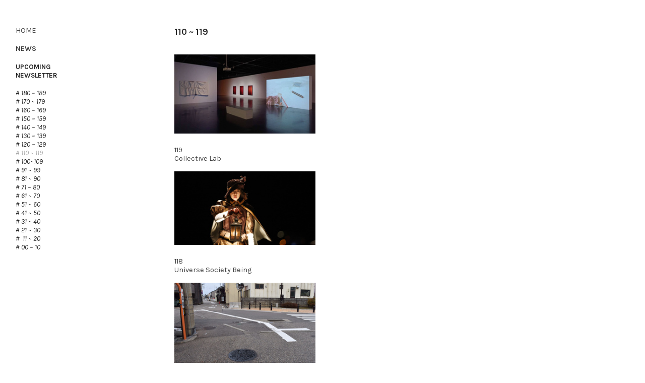

--- FILE ---
content_type: text/html; charset=UTF-8
request_url: https://moonandjeon.com/NEWSLETTER-110-119
body_size: 41353
content:
<!DOCTYPE html>
<!-- 

        Running on cargo.site

-->
<html lang="en" data-predefined-style="true" data-css-presets="true" data-css-preset data-typography-preset>
	<head>
<script>
				var __cargo_context__ = 'live';
				var __cargo_js_ver__ = 'c=3744406473';
				var __cargo_maint__ = false;
				
				
			</script>
					<meta http-equiv="X-UA-Compatible" content="IE=edge,chrome=1">
		<meta http-equiv="Content-Type" content="text/html; charset=utf-8">
		<meta name="viewport" content="initial-scale=1.0, maximum-scale=1.0, user-scalable=no">
		
			<meta name="robots" content="index,follow">
		<title>NEWSLETTER 110-119  — MOON&amp;JEON</title>
		<meta name="description" content="110 ~ 119  119 Collective Lab 118 Universe Society Being 117 Kanaiwa Manhole Cover Installation 116 Site...">
				<meta name="twitter:card" content="summary_large_image">
		<meta name="twitter:title" content="NEWSLETTER 110-119  — MOON&amp;JEON">
		<meta name="twitter:description" content="110 ~ 119  119 Collective Lab 118 Universe Society Being 117 Kanaiwa Manhole Cover Installation 116 Site...">
		<meta name="twitter:image" content="https://freight.cargo.site/w/1200/i/2ae49c83a6e404dc1d42eafc6fb522c7e2dfbfb6aebc2119526f3928af044ed6/image-2.png">
		<meta property="og:locale" content="en_US">
		<meta property="og:title" content="NEWSLETTER 110-119  — MOON&amp;JEON">
		<meta property="og:description" content="110 ~ 119  119 Collective Lab 118 Universe Society Being 117 Kanaiwa Manhole Cover Installation 116 Site...">
		<meta property="og:url" content="https://moonandjeon.com/NEWSLETTER-110-119">
		<meta property="og:image" content="https://freight.cargo.site/w/1200/i/2ae49c83a6e404dc1d42eafc6fb522c7e2dfbfb6aebc2119526f3928af044ed6/image-2.png">
		<meta property="og:type" content="website">

		<link rel="preconnect" href="https://static.cargo.site" crossorigin>
		<link rel="preconnect" href="https://freight.cargo.site" crossorigin>

		<link rel="preconnect" href="https://fonts.gstatic.com" crossorigin>
		
		<!--<link rel="preload" href="https://static.cargo.site/assets/social/IconFont-Regular-0.9.3.woff2" as="font" type="font/woff" crossorigin>-->

		

		<link href="https://static.cargo.site/favicon/favicon.ico" rel="shortcut icon">
		<link href="https://moonandjeon.com/rss" rel="alternate" type="application/rss+xml" title="MOON&amp;JEON feed">

		<link href="//fonts.googleapis.com/css?family=Karla:400,400italic,700,700italic&c=3744406473&" id="" rel="stylesheet" type="text/css" />
<link href="https://moonandjeon.com/stylesheet?c=3744406473&1649224948" id="member_stylesheet" rel="stylesheet" type="text/css" />
<style id="">@font-face{font-family:Icons;src:url(https://static.cargo.site/assets/social/IconFont-Regular-0.9.3.woff2);unicode-range:U+E000-E15C,U+F0000,U+FE0E}@font-face{font-family:Icons;src:url(https://static.cargo.site/assets/social/IconFont-Regular-0.9.3.woff2);font-weight:240;unicode-range:U+E000-E15C,U+F0000,U+FE0E}@font-face{font-family:Icons;src:url(https://static.cargo.site/assets/social/IconFont-Regular-0.9.3.woff2);unicode-range:U+E000-E15C,U+F0000,U+FE0E;font-weight:400}@font-face{font-family:Icons;src:url(https://static.cargo.site/assets/social/IconFont-Regular-0.9.3.woff2);unicode-range:U+E000-E15C,U+F0000,U+FE0E;font-weight:600}@font-face{font-family:Icons;src:url(https://static.cargo.site/assets/social/IconFont-Regular-0.9.3.woff2);unicode-range:U+E000-E15C,U+F0000,U+FE0E;font-weight:800}@font-face{font-family:Icons;src:url(https://static.cargo.site/assets/social/IconFont-Regular-0.9.3.woff2);unicode-range:U+E000-E15C,U+F0000,U+FE0E;font-style:italic}@font-face{font-family:Icons;src:url(https://static.cargo.site/assets/social/IconFont-Regular-0.9.3.woff2);unicode-range:U+E000-E15C,U+F0000,U+FE0E;font-weight:200;font-style:italic}@font-face{font-family:Icons;src:url(https://static.cargo.site/assets/social/IconFont-Regular-0.9.3.woff2);unicode-range:U+E000-E15C,U+F0000,U+FE0E;font-weight:400;font-style:italic}@font-face{font-family:Icons;src:url(https://static.cargo.site/assets/social/IconFont-Regular-0.9.3.woff2);unicode-range:U+E000-E15C,U+F0000,U+FE0E;font-weight:600;font-style:italic}@font-face{font-family:Icons;src:url(https://static.cargo.site/assets/social/IconFont-Regular-0.9.3.woff2);unicode-range:U+E000-E15C,U+F0000,U+FE0E;font-weight:800;font-style:italic}body.iconfont-loading,body.iconfont-loading *{color:transparent!important}body{-moz-osx-font-smoothing:grayscale;-webkit-font-smoothing:antialiased;-webkit-text-size-adjust:none}body.no-scroll{overflow:hidden}/*!
 * Content
 */.page{word-wrap:break-word}:focus{outline:0}.pointer-events-none{pointer-events:none}.pointer-events-auto{pointer-events:auto}.pointer-events-none .page_content .audio-player,.pointer-events-none .page_content .shop_product,.pointer-events-none .page_content a,.pointer-events-none .page_content audio,.pointer-events-none .page_content button,.pointer-events-none .page_content details,.pointer-events-none .page_content iframe,.pointer-events-none .page_content img,.pointer-events-none .page_content input,.pointer-events-none .page_content video{pointer-events:auto}.pointer-events-none .page_content *>a,.pointer-events-none .page_content>a{position:relative}s *{text-transform:inherit}#toolset{position:fixed;bottom:10px;right:10px;z-index:8}.mobile #toolset,.template_site_inframe #toolset{display:none}#toolset a{display:block;height:24px;width:24px;margin:0;padding:0;text-decoration:none;background:rgba(0,0,0,.2)}#toolset a:hover{background:rgba(0,0,0,.8)}[data-adminview] #toolset a,[data-adminview] #toolset_admin a{background:rgba(0,0,0,.04);pointer-events:none;cursor:default}#toolset_admin a:active{background:rgba(0,0,0,.7)}#toolset_admin a svg>*{transform:scale(1.1) translate(0,-.5px);transform-origin:50% 50%}#toolset_admin a svg{pointer-events:none;width:100%!important;height:auto!important}#following-container{overflow:auto;-webkit-overflow-scrolling:touch}#following-container iframe{height:100%;width:100%;position:absolute;top:0;left:0;right:0;bottom:0}:root{--following-width:-400px;--following-animation-duration:450ms}@keyframes following-open{0%{transform:translateX(0)}100%{transform:translateX(var(--following-width))}}@keyframes following-open-inverse{0%{transform:translateX(0)}100%{transform:translateX(calc(-1 * var(--following-width)))}}@keyframes following-close{0%{transform:translateX(var(--following-width))}100%{transform:translateX(0)}}@keyframes following-close-inverse{0%{transform:translateX(calc(-1 * var(--following-width)))}100%{transform:translateX(0)}}body.animate-left{animation:following-open var(--following-animation-duration);animation-fill-mode:both;animation-timing-function:cubic-bezier(.24,1,.29,1)}#following-container.animate-left{animation:following-close-inverse var(--following-animation-duration);animation-fill-mode:both;animation-timing-function:cubic-bezier(.24,1,.29,1)}#following-container.animate-left #following-frame{animation:following-close var(--following-animation-duration);animation-fill-mode:both;animation-timing-function:cubic-bezier(.24,1,.29,1)}body.animate-right{animation:following-close var(--following-animation-duration);animation-fill-mode:both;animation-timing-function:cubic-bezier(.24,1,.29,1)}#following-container.animate-right{animation:following-open-inverse var(--following-animation-duration);animation-fill-mode:both;animation-timing-function:cubic-bezier(.24,1,.29,1)}#following-container.animate-right #following-frame{animation:following-open var(--following-animation-duration);animation-fill-mode:both;animation-timing-function:cubic-bezier(.24,1,.29,1)}.slick-slider{position:relative;display:block;-moz-box-sizing:border-box;box-sizing:border-box;-webkit-user-select:none;-moz-user-select:none;-ms-user-select:none;user-select:none;-webkit-touch-callout:none;-khtml-user-select:none;-ms-touch-action:pan-y;touch-action:pan-y;-webkit-tap-highlight-color:transparent}.slick-list{position:relative;display:block;overflow:hidden;margin:0;padding:0}.slick-list:focus{outline:0}.slick-list.dragging{cursor:pointer;cursor:hand}.slick-slider .slick-list,.slick-slider .slick-track{transform:translate3d(0,0,0);will-change:transform}.slick-track{position:relative;top:0;left:0;display:block}.slick-track:after,.slick-track:before{display:table;content:'';width:1px;height:1px;margin-top:-1px;margin-left:-1px}.slick-track:after{clear:both}.slick-loading .slick-track{visibility:hidden}.slick-slide{display:none;float:left;height:100%;min-height:1px}[dir=rtl] .slick-slide{float:right}.content .slick-slide img{display:inline-block}.content .slick-slide img:not(.image-zoom){cursor:pointer}.content .scrub .slick-list,.content .scrub .slick-slide img:not(.image-zoom){cursor:ew-resize}body.slideshow-scrub-dragging *{cursor:ew-resize!important}.content .slick-slide img:not([src]),.content .slick-slide img[src='']{width:100%;height:auto}.slick-slide.slick-loading img{display:none}.slick-slide.dragging img{pointer-events:none}.slick-initialized .slick-slide{display:block}.slick-loading .slick-slide{visibility:hidden}.slick-vertical .slick-slide{display:block;height:auto;border:1px solid transparent}.slick-arrow.slick-hidden{display:none}.slick-arrow{position:absolute;z-index:9;width:0;top:0;height:100%;cursor:pointer;will-change:opacity;-webkit-transition:opacity 333ms cubic-bezier(.4,0,.22,1);transition:opacity 333ms cubic-bezier(.4,0,.22,1)}.slick-arrow.hidden{opacity:0}.slick-arrow svg{position:absolute;width:36px;height:36px;top:0;left:0;right:0;bottom:0;margin:auto;transform:translate(.25px,.25px)}.slick-arrow svg.right-arrow{transform:translate(.25px,.25px) scaleX(-1)}.slick-arrow svg:active{opacity:.75}.slick-arrow svg .arrow-shape{fill:none!important;stroke:#fff;stroke-linecap:square}.slick-arrow svg .arrow-outline{fill:none!important;stroke-width:2.5px;stroke:rgba(0,0,0,.6);stroke-linecap:square}.slick-arrow.slick-next{right:0;text-align:right}.slick-next svg,.wallpaper-navigation .slick-next svg{margin-right:10px}.mobile .slick-next svg{margin-right:10px}.slick-arrow.slick-prev{text-align:left}.slick-prev svg,.wallpaper-navigation .slick-prev svg{margin-left:10px}.mobile .slick-prev svg{margin-left:10px}.loading_animation{display:none;vertical-align:middle;z-index:15;line-height:0;pointer-events:none;border-radius:100%}.loading_animation.hidden{display:none}.loading_animation.pulsing{opacity:0;display:inline-block;animation-delay:.1s;-webkit-animation-delay:.1s;-moz-animation-delay:.1s;animation-duration:12s;animation-iteration-count:infinite;animation:fade-pulse-in .5s ease-in-out;-moz-animation:fade-pulse-in .5s ease-in-out;-webkit-animation:fade-pulse-in .5s ease-in-out;-webkit-animation-fill-mode:forwards;-moz-animation-fill-mode:forwards;animation-fill-mode:forwards}.loading_animation.pulsing.no-delay{animation-delay:0s;-webkit-animation-delay:0s;-moz-animation-delay:0s}.loading_animation div{border-radius:100%}.loading_animation div svg{max-width:100%;height:auto}.loading_animation div,.loading_animation div svg{width:20px;height:20px}.loading_animation.full-width svg{width:100%;height:auto}.loading_animation.full-width.big svg{width:100px;height:100px}.loading_animation div svg>*{fill:#ccc}.loading_animation div{-webkit-animation:spin-loading 12s ease-out;-webkit-animation-iteration-count:infinite;-moz-animation:spin-loading 12s ease-out;-moz-animation-iteration-count:infinite;animation:spin-loading 12s ease-out;animation-iteration-count:infinite}.loading_animation.hidden{display:none}[data-backdrop] .loading_animation{position:absolute;top:15px;left:15px;z-index:99}.loading_animation.position-absolute.middle{top:calc(50% - 10px);left:calc(50% - 10px)}.loading_animation.position-absolute.topleft{top:0;left:0}.loading_animation.position-absolute.middleright{top:calc(50% - 10px);right:1rem}.loading_animation.position-absolute.middleleft{top:calc(50% - 10px);left:1rem}.loading_animation.gray div svg>*{fill:#999}.loading_animation.gray-dark div svg>*{fill:#666}.loading_animation.gray-darker div svg>*{fill:#555}.loading_animation.gray-light div svg>*{fill:#ccc}.loading_animation.white div svg>*{fill:rgba(255,255,255,.85)}.loading_animation.blue div svg>*{fill:#698fff}.loading_animation.inline{display:inline-block;margin-bottom:.5ex}.loading_animation.inline.left{margin-right:.5ex}@-webkit-keyframes fade-pulse-in{0%{opacity:0}50%{opacity:.5}100%{opacity:1}}@-moz-keyframes fade-pulse-in{0%{opacity:0}50%{opacity:.5}100%{opacity:1}}@keyframes fade-pulse-in{0%{opacity:0}50%{opacity:.5}100%{opacity:1}}@-webkit-keyframes pulsate{0%{opacity:1}50%{opacity:0}100%{opacity:1}}@-moz-keyframes pulsate{0%{opacity:1}50%{opacity:0}100%{opacity:1}}@keyframes pulsate{0%{opacity:1}50%{opacity:0}100%{opacity:1}}@-webkit-keyframes spin-loading{0%{transform:rotate(0)}9%{transform:rotate(1050deg)}18%{transform:rotate(-1090deg)}20%{transform:rotate(-1080deg)}23%{transform:rotate(-1080deg)}28%{transform:rotate(-1095deg)}29%{transform:rotate(-1065deg)}34%{transform:rotate(-1080deg)}35%{transform:rotate(-1050deg)}40%{transform:rotate(-1065deg)}41%{transform:rotate(-1035deg)}44%{transform:rotate(-1035deg)}47%{transform:rotate(-2160deg)}50%{transform:rotate(-2160deg)}56%{transform:rotate(45deg)}60%{transform:rotate(45deg)}80%{transform:rotate(6120deg)}100%{transform:rotate(0)}}@keyframes spin-loading{0%{transform:rotate(0)}9%{transform:rotate(1050deg)}18%{transform:rotate(-1090deg)}20%{transform:rotate(-1080deg)}23%{transform:rotate(-1080deg)}28%{transform:rotate(-1095deg)}29%{transform:rotate(-1065deg)}34%{transform:rotate(-1080deg)}35%{transform:rotate(-1050deg)}40%{transform:rotate(-1065deg)}41%{transform:rotate(-1035deg)}44%{transform:rotate(-1035deg)}47%{transform:rotate(-2160deg)}50%{transform:rotate(-2160deg)}56%{transform:rotate(45deg)}60%{transform:rotate(45deg)}80%{transform:rotate(6120deg)}100%{transform:rotate(0)}}[grid-row]{align-items:flex-start;box-sizing:border-box;display:-webkit-box;display:-webkit-flex;display:-ms-flexbox;display:flex;-webkit-flex-wrap:wrap;-ms-flex-wrap:wrap;flex-wrap:wrap}[grid-col]{box-sizing:border-box}[grid-row] [grid-col].empty:after{content:"\0000A0";cursor:text}body.mobile[data-adminview=content-editproject] [grid-row] [grid-col].empty:after{display:none}[grid-col=auto]{-webkit-box-flex:1;-webkit-flex:1;-ms-flex:1;flex:1}[grid-col=x12]{width:100%}[grid-col=x11]{width:50%}[grid-col=x10]{width:33.33%}[grid-col=x9]{width:25%}[grid-col=x8]{width:20%}[grid-col=x7]{width:16.666666667%}[grid-col=x6]{width:14.285714286%}[grid-col=x5]{width:12.5%}[grid-col=x4]{width:11.111111111%}[grid-col=x3]{width:10%}[grid-col=x2]{width:9.090909091%}[grid-col=x1]{width:8.333333333%}[grid-col="1"]{width:8.33333%}[grid-col="2"]{width:16.66667%}[grid-col="3"]{width:25%}[grid-col="4"]{width:33.33333%}[grid-col="5"]{width:41.66667%}[grid-col="6"]{width:50%}[grid-col="7"]{width:58.33333%}[grid-col="8"]{width:66.66667%}[grid-col="9"]{width:75%}[grid-col="10"]{width:83.33333%}[grid-col="11"]{width:91.66667%}[grid-col="12"]{width:100%}body.mobile [grid-responsive] [grid-col]{width:100%;-webkit-box-flex:none;-webkit-flex:none;-ms-flex:none;flex:none}[data-ce-host=true][contenteditable=true] [grid-pad]{pointer-events:none}[data-ce-host=true][contenteditable=true] [grid-pad]>*{pointer-events:auto}[grid-pad="0"]{padding:0}[grid-pad="0.25"]{padding:.125rem}[grid-pad="0.5"]{padding:.25rem}[grid-pad="0.75"]{padding:.375rem}[grid-pad="1"]{padding:.5rem}[grid-pad="1.25"]{padding:.625rem}[grid-pad="1.5"]{padding:.75rem}[grid-pad="1.75"]{padding:.875rem}[grid-pad="2"]{padding:1rem}[grid-pad="2.5"]{padding:1.25rem}[grid-pad="3"]{padding:1.5rem}[grid-pad="3.5"]{padding:1.75rem}[grid-pad="4"]{padding:2rem}[grid-pad="5"]{padding:2.5rem}[grid-pad="6"]{padding:3rem}[grid-pad="7"]{padding:3.5rem}[grid-pad="8"]{padding:4rem}[grid-pad="9"]{padding:4.5rem}[grid-pad="10"]{padding:5rem}[grid-gutter="0"]{margin:0}[grid-gutter="0.5"]{margin:-.25rem}[grid-gutter="1"]{margin:-.5rem}[grid-gutter="1.5"]{margin:-.75rem}[grid-gutter="2"]{margin:-1rem}[grid-gutter="2.5"]{margin:-1.25rem}[grid-gutter="3"]{margin:-1.5rem}[grid-gutter="3.5"]{margin:-1.75rem}[grid-gutter="4"]{margin:-2rem}[grid-gutter="5"]{margin:-2.5rem}[grid-gutter="6"]{margin:-3rem}[grid-gutter="7"]{margin:-3.5rem}[grid-gutter="8"]{margin:-4rem}[grid-gutter="10"]{margin:-5rem}[grid-gutter="12"]{margin:-6rem}[grid-gutter="14"]{margin:-7rem}[grid-gutter="16"]{margin:-8rem}[grid-gutter="18"]{margin:-9rem}[grid-gutter="20"]{margin:-10rem}small{max-width:100%;text-decoration:inherit}img:not([src]),img[src='']{outline:1px solid rgba(177,177,177,.4);outline-offset:-1px;content:url([data-uri])}img.image-zoom{cursor:-webkit-zoom-in;cursor:-moz-zoom-in;cursor:zoom-in}#imprimatur{color:#333;font-size:10px;font-family:-apple-system,BlinkMacSystemFont,"Segoe UI",Roboto,Oxygen,Ubuntu,Cantarell,"Open Sans","Helvetica Neue",sans-serif,"Sans Serif",Icons;/*!System*/position:fixed;opacity:.3;right:-28px;bottom:160px;transform:rotate(270deg);-ms-transform:rotate(270deg);-webkit-transform:rotate(270deg);z-index:8;text-transform:uppercase;color:#999;opacity:.5;padding-bottom:2px;text-decoration:none}.mobile #imprimatur{display:none}bodycopy cargo-link a{font-family:-apple-system,BlinkMacSystemFont,"Segoe UI",Roboto,Oxygen,Ubuntu,Cantarell,"Open Sans","Helvetica Neue",sans-serif,"Sans Serif",Icons;/*!System*/font-size:12px;font-style:normal;font-weight:400;transform:rotate(270deg);text-decoration:none;position:fixed!important;right:-27px;bottom:100px;text-decoration:none;letter-spacing:normal;background:0 0;border:0;border-bottom:0;outline:0}/*! PhotoSwipe Default UI CSS by Dmitry Semenov | photoswipe.com | MIT license */.pswp--has_mouse .pswp__button--arrow--left,.pswp--has_mouse .pswp__button--arrow--right,.pswp__ui{visibility:visible}.pswp--minimal--dark .pswp__top-bar,.pswp__button{background:0 0}.pswp,.pswp__bg,.pswp__container,.pswp__img--placeholder,.pswp__zoom-wrap,.quick-view-navigation{-webkit-backface-visibility:hidden}.pswp__button{cursor:pointer;opacity:1;-webkit-appearance:none;transition:opacity .2s;-webkit-box-shadow:none;box-shadow:none}.pswp__button-close>svg{top:10px;right:10px;margin-left:auto}.pswp--touch .quick-view-navigation{display:none}.pswp__ui{-webkit-font-smoothing:auto;opacity:1;z-index:1550}.quick-view-navigation{will-change:opacity;-webkit-transition:opacity 333ms cubic-bezier(.4,0,.22,1);transition:opacity 333ms cubic-bezier(.4,0,.22,1)}.quick-view-navigation .pswp__group .pswp__button{pointer-events:auto}.pswp__button>svg{position:absolute;width:36px;height:36px}.quick-view-navigation .pswp__group:active svg{opacity:.75}.pswp__button svg .shape-shape{fill:#fff}.pswp__button svg .shape-outline{fill:#000}.pswp__button-prev>svg{top:0;bottom:0;left:10px;margin:auto}.pswp__button-next>svg{top:0;bottom:0;right:10px;margin:auto}.quick-view-navigation .pswp__group .pswp__button-prev{position:absolute;left:0;top:0;width:0;height:100%}.quick-view-navigation .pswp__group .pswp__button-next{position:absolute;right:0;top:0;width:0;height:100%}.quick-view-navigation .close-button,.quick-view-navigation .left-arrow,.quick-view-navigation .right-arrow{transform:translate(.25px,.25px)}.quick-view-navigation .right-arrow{transform:translate(.25px,.25px) scaleX(-1)}.pswp__button svg .shape-outline{fill:transparent!important;stroke:#000;stroke-width:2.5px;stroke-linecap:square}.pswp__button svg .shape-shape{fill:transparent!important;stroke:#fff;stroke-width:1.5px;stroke-linecap:square}.pswp__bg,.pswp__scroll-wrap,.pswp__zoom-wrap{width:100%;position:absolute}.quick-view-navigation .pswp__group .pswp__button-close{margin:0}.pswp__container,.pswp__item,.pswp__zoom-wrap{right:0;bottom:0;top:0;position:absolute;left:0}.pswp__ui--hidden .pswp__button{opacity:.001}.pswp__ui--hidden .pswp__button,.pswp__ui--hidden .pswp__button *{pointer-events:none}.pswp .pswp__ui.pswp__ui--displaynone{display:none}.pswp__element--disabled{display:none!important}/*! PhotoSwipe main CSS by Dmitry Semenov | photoswipe.com | MIT license */.pswp{position:fixed;display:none;height:100%;width:100%;top:0;left:0;right:0;bottom:0;margin:auto;-ms-touch-action:none;touch-action:none;z-index:9999999;-webkit-text-size-adjust:100%;line-height:initial;letter-spacing:initial;outline:0}.pswp img{max-width:none}.pswp--zoom-disabled .pswp__img{cursor:default!important}.pswp--animate_opacity{opacity:.001;will-change:opacity;-webkit-transition:opacity 333ms cubic-bezier(.4,0,.22,1);transition:opacity 333ms cubic-bezier(.4,0,.22,1)}.pswp--open{display:block}.pswp--zoom-allowed .pswp__img{cursor:-webkit-zoom-in;cursor:-moz-zoom-in;cursor:zoom-in}.pswp--zoomed-in .pswp__img{cursor:-webkit-grab;cursor:-moz-grab;cursor:grab}.pswp--dragging .pswp__img{cursor:-webkit-grabbing;cursor:-moz-grabbing;cursor:grabbing}.pswp__bg{left:0;top:0;height:100%;opacity:0;transform:translateZ(0);will-change:opacity}.pswp__scroll-wrap{left:0;top:0;height:100%}.pswp__container,.pswp__zoom-wrap{-ms-touch-action:none;touch-action:none}.pswp__container,.pswp__img{-webkit-user-select:none;-moz-user-select:none;-ms-user-select:none;user-select:none;-webkit-tap-highlight-color:transparent;-webkit-touch-callout:none}.pswp__zoom-wrap{-webkit-transform-origin:left top;-ms-transform-origin:left top;transform-origin:left top;-webkit-transition:-webkit-transform 222ms cubic-bezier(.4,0,.22,1);transition:transform 222ms cubic-bezier(.4,0,.22,1)}.pswp__bg{-webkit-transition:opacity 222ms cubic-bezier(.4,0,.22,1);transition:opacity 222ms cubic-bezier(.4,0,.22,1)}.pswp--animated-in .pswp__bg,.pswp--animated-in .pswp__zoom-wrap{-webkit-transition:none;transition:none}.pswp--hide-overflow .pswp__scroll-wrap,.pswp--hide-overflow.pswp{overflow:hidden}.pswp__img{position:absolute;width:auto;height:auto;top:0;left:0}.pswp__img--placeholder--blank{background:#222}.pswp--ie .pswp__img{width:100%!important;height:auto!important;left:0;top:0}.pswp__ui--idle{opacity:0}.pswp__error-msg{position:absolute;left:0;top:50%;width:100%;text-align:center;font-size:14px;line-height:16px;margin-top:-8px;color:#ccc}.pswp__error-msg a{color:#ccc;text-decoration:underline}.pswp__error-msg{font-family:-apple-system,BlinkMacSystemFont,"Segoe UI",Roboto,Oxygen,Ubuntu,Cantarell,"Open Sans","Helvetica Neue",sans-serif}.quick-view.mouse-down .iframe-item{pointer-events:none!important}.quick-view-caption-positioner{pointer-events:none;width:100%;height:100%}.quick-view-caption-wrapper{margin:auto;position:absolute;bottom:0;left:0;right:0}.quick-view-horizontal-align-left .quick-view-caption-wrapper{margin-left:0}.quick-view-horizontal-align-right .quick-view-caption-wrapper{margin-right:0}[data-quick-view-caption]{transition:.1s opacity ease-in-out;position:absolute;bottom:0;left:0;right:0}.quick-view-horizontal-align-left [data-quick-view-caption]{text-align:left}.quick-view-horizontal-align-right [data-quick-view-caption]{text-align:right}.quick-view-caption{transition:.1s opacity ease-in-out}.quick-view-caption>*{display:inline-block}.quick-view-caption *{pointer-events:auto}.quick-view-caption.hidden{opacity:0}.shop_product .dropdown_wrapper{flex:0 0 100%;position:relative}.shop_product select{appearance:none;-moz-appearance:none;-webkit-appearance:none;outline:0;-webkit-font-smoothing:antialiased;-moz-osx-font-smoothing:grayscale;cursor:pointer;border-radius:0;white-space:nowrap;overflow:hidden!important;text-overflow:ellipsis}.shop_product select.dropdown::-ms-expand{display:none}.shop_product a{cursor:pointer;border-bottom:none;text-decoration:none}.shop_product a.out-of-stock{pointer-events:none}body.audio-player-dragging *{cursor:ew-resize!important}.audio-player{display:inline-flex;flex:1 0 calc(100% - 2px);width:calc(100% - 2px)}.audio-player .button{height:100%;flex:0 0 3.3rem;display:flex}.audio-player .separator{left:3.3rem;height:100%}.audio-player .buffer{width:0%;height:100%;transition:left .3s linear,width .3s linear}.audio-player.seeking .buffer{transition:left 0s,width 0s}.audio-player.seeking{user-select:none;-webkit-user-select:none;cursor:ew-resize}.audio-player.seeking *{user-select:none;-webkit-user-select:none;cursor:ew-resize}.audio-player .bar{overflow:hidden;display:flex;justify-content:space-between;align-content:center;flex-grow:1}.audio-player .progress{width:0%;height:100%;transition:width .3s linear}.audio-player.seeking .progress{transition:width 0s}.audio-player .pause,.audio-player .play{cursor:pointer;height:100%}.audio-player .note-icon{margin:auto 0;order:2;flex:0 1 auto}.audio-player .title{white-space:nowrap;overflow:hidden;text-overflow:ellipsis;pointer-events:none;user-select:none;padding:.5rem 0 .5rem 1rem;margin:auto auto auto 0;flex:0 3 auto;min-width:0;width:100%}.audio-player .total-time{flex:0 1 auto;margin:auto 0}.audio-player .current-time,.audio-player .play-text{flex:0 1 auto;margin:auto 0}.audio-player .stream-anim{user-select:none;margin:auto auto auto 0}.audio-player .stream-anim span{display:inline-block}.audio-player .buffer,.audio-player .current-time,.audio-player .note-svg,.audio-player .play-text,.audio-player .separator,.audio-player .total-time{user-select:none;pointer-events:none}.audio-player .buffer,.audio-player .play-text,.audio-player .progress{position:absolute}.audio-player,.audio-player .bar,.audio-player .button,.audio-player .current-time,.audio-player .note-icon,.audio-player .pause,.audio-player .play,.audio-player .total-time{position:relative}body.mobile .audio-player,body.mobile .audio-player *{-webkit-touch-callout:none}#standalone-admin-frame{border:0;width:400px;position:absolute;right:0;top:0;height:100vh;z-index:99}body[standalone-admin=true] #standalone-admin-frame{transform:translate(0,0)}body[standalone-admin=true] .main_container{width:calc(100% - 400px)}body[standalone-admin=false] #standalone-admin-frame{transform:translate(100%,0)}body[standalone-admin=false] .main_container{width:100%}.toggle_standaloneAdmin{position:fixed;top:0;right:400px;height:40px;width:40px;z-index:999;cursor:pointer;background-color:rgba(0,0,0,.4)}.toggle_standaloneAdmin:active{opacity:.7}body[standalone-admin=false] .toggle_standaloneAdmin{right:0}.toggle_standaloneAdmin *{color:#fff;fill:#fff}.toggle_standaloneAdmin svg{padding:6px;width:100%;height:100%;opacity:.85}body[standalone-admin=false] .toggle_standaloneAdmin #close,body[standalone-admin=true] .toggle_standaloneAdmin #backdropsettings{display:none}.toggle_standaloneAdmin>div{width:100%;height:100%}#admin_toggle_button{position:fixed;top:50%;transform:translate(0,-50%);right:400px;height:36px;width:12px;z-index:999;cursor:pointer;background-color:rgba(0,0,0,.09);padding-left:2px;margin-right:5px}#admin_toggle_button .bar{content:'';background:rgba(0,0,0,.09);position:fixed;width:5px;bottom:0;top:0;z-index:10}#admin_toggle_button:active{background:rgba(0,0,0,.065)}#admin_toggle_button *{color:#fff;fill:#fff}#admin_toggle_button svg{padding:0;width:16px;height:36px;margin-left:1px;opacity:1}#admin_toggle_button svg *{fill:#fff;opacity:1}#admin_toggle_button[data-state=closed] .toggle_admin_close{display:none}#admin_toggle_button[data-state=closed],#admin_toggle_button[data-state=closed] .toggle_admin_open{width:20px;cursor:pointer;margin:0}#admin_toggle_button[data-state=closed] svg{margin-left:2px}#admin_toggle_button[data-state=open] .toggle_admin_open{display:none}select,select *{text-rendering:auto!important}b b{font-weight:inherit}*{-webkit-box-sizing:border-box;-moz-box-sizing:border-box;box-sizing:border-box}customhtml>*{position:relative;z-index:10}body,html{min-height:100vh;margin:0;padding:0}html{touch-action:manipulation;position:relative;background-color:#fff}.main_container{min-height:100vh;width:100%;overflow:hidden}.container{display:-webkit-box;display:-webkit-flex;display:-moz-box;display:-ms-flexbox;display:flex;-webkit-flex-wrap:wrap;-moz-flex-wrap:wrap;-ms-flex-wrap:wrap;flex-wrap:wrap;max-width:100%;width:100%;overflow:visible}.container{align-items:flex-start;-webkit-align-items:flex-start}.page{z-index:2}.page ul li>text-limit{display:block}.content,.content_container,.pinned{-webkit-flex:1 0 auto;-moz-flex:1 0 auto;-ms-flex:1 0 auto;flex:1 0 auto;max-width:100%}.content_container{width:100%}.content_container.full_height{min-height:100vh}.page_background{position:absolute;top:0;left:0;width:100%;height:100%}.page_container{position:relative;overflow:visible;width:100%}.backdrop{position:absolute;top:0;z-index:1;width:100%;height:100%;max-height:100vh}.backdrop>div{position:absolute;top:0;left:0;width:100%;height:100%;-webkit-backface-visibility:hidden;backface-visibility:hidden;transform:translate3d(0,0,0);contain:strict}[data-backdrop].backdrop>div[data-overflowing]{max-height:100vh;position:absolute;top:0;left:0}body.mobile [split-responsive]{display:flex;flex-direction:column}body.mobile [split-responsive] .container{width:100%;order:2}body.mobile [split-responsive] .backdrop{position:relative;height:50vh;width:100%;order:1}body.mobile [split-responsive] [data-auxiliary].backdrop{position:absolute;height:50vh;width:100%;order:1}.page{position:relative;z-index:2}img[data-align=left]{float:left}img[data-align=right]{float:right}[data-rotation]{transform-origin:center center}.content .page_content:not([contenteditable=true]) [data-draggable]{pointer-events:auto!important;backface-visibility:hidden}.preserve-3d{-moz-transform-style:preserve-3d;transform-style:preserve-3d}.content .page_content:not([contenteditable=true]) [data-draggable] iframe{pointer-events:none!important}.dragging-active iframe{pointer-events:none!important}.content .page_content:not([contenteditable=true]) [data-draggable]:active{opacity:1}.content .scroll-transition-fade{transition:transform 1s ease-in-out,opacity .8s ease-in-out}.content .scroll-transition-fade.below-viewport{opacity:0;transform:translateY(40px)}.mobile.full_width .page_container:not([split-layout]) .container_width{width:100%}[data-view=pinned_bottom] .bottom_pin_invisibility{visibility:hidden}.pinned{position:relative;width:100%}.pinned .page_container.accommodate:not(.fixed):not(.overlay){z-index:2}.pinned .page_container.overlay{position:absolute;z-index:4}.pinned .page_container.overlay.fixed{position:fixed}.pinned .page_container.overlay.fixed .page{max-height:100vh;-webkit-overflow-scrolling:touch}.pinned .page_container.overlay.fixed .page.allow-scroll{overflow-y:auto;overflow-x:hidden}.pinned .page_container.overlay.fixed .page.allow-scroll{align-items:flex-start;-webkit-align-items:flex-start}.pinned .page_container .page.allow-scroll::-webkit-scrollbar{width:0;background:0 0;display:none}.pinned.pinned_top .page_container.overlay{left:0;top:0}.pinned.pinned_bottom .page_container.overlay{left:0;bottom:0}div[data-container=set]:empty{margin-top:1px}.thumbnails{position:relative;z-index:1}[thumbnails=grid]{align-items:baseline}[thumbnails=justify] .thumbnail{box-sizing:content-box}[thumbnails][data-padding-zero] .thumbnail{margin-bottom:-1px}[thumbnails=montessori] .thumbnail{pointer-events:auto;position:absolute}[thumbnails] .thumbnail>a{display:block;text-decoration:none}[thumbnails=montessori]{height:0}[thumbnails][data-resizing],[thumbnails][data-resizing] *{cursor:nwse-resize}[thumbnails] .thumbnail .resize-handle{cursor:nwse-resize;width:26px;height:26px;padding:5px;position:absolute;opacity:.75;right:-1px;bottom:-1px;z-index:100}[thumbnails][data-resizing] .resize-handle{display:none}[thumbnails] .thumbnail .resize-handle svg{position:absolute;top:0;left:0}[thumbnails] .thumbnail .resize-handle:hover{opacity:1}[data-can-move].thumbnail .resize-handle svg .resize_path_outline{fill:#fff}[data-can-move].thumbnail .resize-handle svg .resize_path{fill:#000}[thumbnails=montessori] .thumbnail_sizer{height:0;width:100%;position:relative;padding-bottom:100%;pointer-events:none}[thumbnails] .thumbnail img{display:block;min-height:3px;margin-bottom:0}[thumbnails] .thumbnail img:not([src]),img[src=""]{margin:0!important;width:100%;min-height:3px;height:100%!important;position:absolute}[aspect-ratio="1x1"].thumb_image{height:0;padding-bottom:100%;overflow:hidden}[aspect-ratio="4x3"].thumb_image{height:0;padding-bottom:75%;overflow:hidden}[aspect-ratio="16x9"].thumb_image{height:0;padding-bottom:56.25%;overflow:hidden}[thumbnails] .thumb_image{width:100%;position:relative}[thumbnails][thumbnail-vertical-align=top]{align-items:flex-start}[thumbnails][thumbnail-vertical-align=middle]{align-items:center}[thumbnails][thumbnail-vertical-align=bottom]{align-items:baseline}[thumbnails][thumbnail-horizontal-align=left]{justify-content:flex-start}[thumbnails][thumbnail-horizontal-align=middle]{justify-content:center}[thumbnails][thumbnail-horizontal-align=right]{justify-content:flex-end}.thumb_image.default_image>svg{position:absolute;top:0;left:0;bottom:0;right:0;width:100%;height:100%}.thumb_image.default_image{outline:1px solid #ccc;outline-offset:-1px;position:relative}.mobile.full_width [data-view=Thumbnail] .thumbnails_width{width:100%}.content [data-draggable] a:active,.content [data-draggable] img:active{opacity:initial}.content .draggable-dragging{opacity:initial}[data-draggable].draggable_visible{visibility:visible}[data-draggable].draggable_hidden{visibility:hidden}.gallery_card [data-draggable],.marquee [data-draggable]{visibility:inherit}[data-draggable]{visibility:visible;background-color:rgba(0,0,0,.003)}#site_menu_panel_container .image-gallery:not(.initialized){height:0;padding-bottom:100%;min-height:initial}.image-gallery:not(.initialized){min-height:100vh;visibility:hidden;width:100%}.image-gallery .gallery_card img{display:block;width:100%;height:auto}.image-gallery .gallery_card{transform-origin:center}.image-gallery .gallery_card.dragging{opacity:.1;transform:initial!important}.image-gallery:not([image-gallery=slideshow]) .gallery_card iframe:only-child,.image-gallery:not([image-gallery=slideshow]) .gallery_card video:only-child{width:100%;height:100%;top:0;left:0;position:absolute}.image-gallery[image-gallery=slideshow] .gallery_card video[muted][autoplay]:not([controls]),.image-gallery[image-gallery=slideshow] .gallery_card video[muted][data-autoplay]:not([controls]){pointer-events:none}.image-gallery [image-gallery-pad="0"] video:only-child{object-fit:cover;height:calc(100% + 1px)}div.image-gallery>a,div.image-gallery>iframe,div.image-gallery>img,div.image-gallery>video{display:none}[image-gallery-row]{align-items:flex-start;box-sizing:border-box;display:-webkit-box;display:-webkit-flex;display:-ms-flexbox;display:flex;-webkit-flex-wrap:wrap;-ms-flex-wrap:wrap;flex-wrap:wrap}.image-gallery .gallery_card_image{width:100%;position:relative}[data-predefined-style=true] .image-gallery a.gallery_card{display:block;border:none}[image-gallery-col]{box-sizing:border-box}[image-gallery-col=x12]{width:100%}[image-gallery-col=x11]{width:50%}[image-gallery-col=x10]{width:33.33%}[image-gallery-col=x9]{width:25%}[image-gallery-col=x8]{width:20%}[image-gallery-col=x7]{width:16.666666667%}[image-gallery-col=x6]{width:14.285714286%}[image-gallery-col=x5]{width:12.5%}[image-gallery-col=x4]{width:11.111111111%}[image-gallery-col=x3]{width:10%}[image-gallery-col=x2]{width:9.090909091%}[image-gallery-col=x1]{width:8.333333333%}.content .page_content [image-gallery-pad].image-gallery{pointer-events:none}.content .page_content [image-gallery-pad].image-gallery .gallery_card_image>*,.content .page_content [image-gallery-pad].image-gallery .gallery_image_caption{pointer-events:auto}.content .page_content [image-gallery-pad="0"]{padding:0}.content .page_content [image-gallery-pad="0.25"]{padding:.125rem}.content .page_content [image-gallery-pad="0.5"]{padding:.25rem}.content .page_content [image-gallery-pad="0.75"]{padding:.375rem}.content .page_content [image-gallery-pad="1"]{padding:.5rem}.content .page_content [image-gallery-pad="1.25"]{padding:.625rem}.content .page_content [image-gallery-pad="1.5"]{padding:.75rem}.content .page_content [image-gallery-pad="1.75"]{padding:.875rem}.content .page_content [image-gallery-pad="2"]{padding:1rem}.content .page_content [image-gallery-pad="2.5"]{padding:1.25rem}.content .page_content [image-gallery-pad="3"]{padding:1.5rem}.content .page_content [image-gallery-pad="3.5"]{padding:1.75rem}.content .page_content [image-gallery-pad="4"]{padding:2rem}.content .page_content [image-gallery-pad="5"]{padding:2.5rem}.content .page_content [image-gallery-pad="6"]{padding:3rem}.content .page_content [image-gallery-pad="7"]{padding:3.5rem}.content .page_content [image-gallery-pad="8"]{padding:4rem}.content .page_content [image-gallery-pad="9"]{padding:4.5rem}.content .page_content [image-gallery-pad="10"]{padding:5rem}.content .page_content [image-gallery-gutter="0"]{margin:0}.content .page_content [image-gallery-gutter="0.5"]{margin:-.25rem}.content .page_content [image-gallery-gutter="1"]{margin:-.5rem}.content .page_content [image-gallery-gutter="1.5"]{margin:-.75rem}.content .page_content [image-gallery-gutter="2"]{margin:-1rem}.content .page_content [image-gallery-gutter="2.5"]{margin:-1.25rem}.content .page_content [image-gallery-gutter="3"]{margin:-1.5rem}.content .page_content [image-gallery-gutter="3.5"]{margin:-1.75rem}.content .page_content [image-gallery-gutter="4"]{margin:-2rem}.content .page_content [image-gallery-gutter="5"]{margin:-2.5rem}.content .page_content [image-gallery-gutter="6"]{margin:-3rem}.content .page_content [image-gallery-gutter="7"]{margin:-3.5rem}.content .page_content [image-gallery-gutter="8"]{margin:-4rem}.content .page_content [image-gallery-gutter="10"]{margin:-5rem}.content .page_content [image-gallery-gutter="12"]{margin:-6rem}.content .page_content [image-gallery-gutter="14"]{margin:-7rem}.content .page_content [image-gallery-gutter="16"]{margin:-8rem}.content .page_content [image-gallery-gutter="18"]{margin:-9rem}.content .page_content [image-gallery-gutter="20"]{margin:-10rem}[image-gallery=slideshow]:not(.initialized)>*{min-height:1px;opacity:0;min-width:100%}[image-gallery=slideshow][data-constrained-by=height] [image-gallery-vertical-align].slick-track{align-items:flex-start}[image-gallery=slideshow] img.image-zoom:active{opacity:initial}[image-gallery=slideshow].slick-initialized .gallery_card{pointer-events:none}[image-gallery=slideshow].slick-initialized .gallery_card.slick-current{pointer-events:auto}[image-gallery=slideshow] .gallery_card:not(.has_caption){line-height:0}.content .page_content [image-gallery=slideshow].image-gallery>*{pointer-events:auto}.content [image-gallery=slideshow].image-gallery.slick-initialized .gallery_card{overflow:hidden;margin:0;display:flex;flex-flow:row wrap;flex-shrink:0}.content [image-gallery=slideshow].image-gallery.slick-initialized .gallery_card.slick-current{overflow:visible}[image-gallery=slideshow] .gallery_image_caption{opacity:1;transition:opacity .3s;-webkit-transition:opacity .3s;width:100%;margin-left:auto;margin-right:auto;clear:both}[image-gallery-horizontal-align=left] .gallery_image_caption{text-align:left}[image-gallery-horizontal-align=middle] .gallery_image_caption{text-align:center}[image-gallery-horizontal-align=right] .gallery_image_caption{text-align:right}[image-gallery=slideshow][data-slideshow-in-transition] .gallery_image_caption{opacity:0;transition:opacity .3s;-webkit-transition:opacity .3s}[image-gallery=slideshow] .gallery_card_image{width:initial;margin:0;display:inline-block}[image-gallery=slideshow] .gallery_card img{margin:0;display:block}[image-gallery=slideshow][data-exploded]{align-items:flex-start;box-sizing:border-box;display:-webkit-box;display:-webkit-flex;display:-ms-flexbox;display:flex;-webkit-flex-wrap:wrap;-ms-flex-wrap:wrap;flex-wrap:wrap;justify-content:flex-start;align-content:flex-start}[image-gallery=slideshow][data-exploded] .gallery_card{padding:1rem;width:16.666%}[image-gallery=slideshow][data-exploded] .gallery_card_image{height:0;display:block;width:100%}[image-gallery=grid]{align-items:baseline}[image-gallery=grid] .gallery_card.has_caption .gallery_card_image{display:block}[image-gallery=grid] [image-gallery-pad="0"].gallery_card{margin-bottom:-1px}[image-gallery=grid] .gallery_card img{margin:0}[image-gallery=columns] .gallery_card img{margin:0}[image-gallery=justify]{align-items:flex-start}[image-gallery=justify] .gallery_card img{margin:0}[image-gallery=montessori][image-gallery-row]{display:block}[image-gallery=montessori] a.gallery_card,[image-gallery=montessori] div.gallery_card{position:absolute;pointer-events:auto}[image-gallery=montessori][data-can-move] .gallery_card,[image-gallery=montessori][data-can-move] .gallery_card .gallery_card_image,[image-gallery=montessori][data-can-move] .gallery_card .gallery_card_image>*{cursor:move}[image-gallery=montessori]{position:relative;height:0}[image-gallery=freeform] .gallery_card{position:relative}[image-gallery=freeform] [image-gallery-pad="0"].gallery_card{margin-bottom:-1px}[image-gallery-vertical-align]{display:flex;flex-flow:row wrap}[image-gallery-vertical-align].slick-track{display:flex;flex-flow:row nowrap}.image-gallery .slick-list{margin-bottom:-.3px}[image-gallery-vertical-align=top]{align-content:flex-start;align-items:flex-start}[image-gallery-vertical-align=middle]{align-items:center;align-content:center}[image-gallery-vertical-align=bottom]{align-content:flex-end;align-items:flex-end}[image-gallery-horizontal-align=left]{justify-content:flex-start}[image-gallery-horizontal-align=middle]{justify-content:center}[image-gallery-horizontal-align=right]{justify-content:flex-end}.image-gallery[data-resizing],.image-gallery[data-resizing] *{cursor:nwse-resize!important}.image-gallery .gallery_card .resize-handle,.image-gallery .gallery_card .resize-handle *{cursor:nwse-resize!important}.image-gallery .gallery_card .resize-handle{width:26px;height:26px;padding:5px;position:absolute;opacity:.75;right:-1px;bottom:-1px;z-index:10}.image-gallery[data-resizing] .resize-handle{display:none}.image-gallery .gallery_card .resize-handle svg{cursor:nwse-resize!important;position:absolute;top:0;left:0}.image-gallery .gallery_card .resize-handle:hover{opacity:1}[data-can-move].gallery_card .resize-handle svg .resize_path_outline{fill:#fff}[data-can-move].gallery_card .resize-handle svg .resize_path{fill:#000}[image-gallery=montessori] .thumbnail_sizer{height:0;width:100%;position:relative;padding-bottom:100%;pointer-events:none}#site_menu_button{display:block;text-decoration:none;pointer-events:auto;z-index:9;vertical-align:top;cursor:pointer;box-sizing:content-box;font-family:Icons}#site_menu_button.custom_icon{padding:0;line-height:0}#site_menu_button.custom_icon img{width:100%;height:auto}#site_menu_wrapper.disabled #site_menu_button{display:none}#site_menu_wrapper.mobile_only #site_menu_button{display:none}body.mobile #site_menu_wrapper.mobile_only:not(.disabled) #site_menu_button:not(.active){display:block}#site_menu_panel_container[data-type=cargo_menu] #site_menu_panel{display:block;position:fixed;top:0;right:0;bottom:0;left:0;z-index:10;cursor:default}.site_menu{pointer-events:auto;position:absolute;z-index:11;top:0;bottom:0;line-height:0;max-width:400px;min-width:300px;font-size:20px;text-align:left;background:rgba(20,20,20,.95);padding:20px 30px 90px 30px;overflow-y:auto;overflow-x:hidden;display:-webkit-box;display:-webkit-flex;display:-ms-flexbox;display:flex;-webkit-box-orient:vertical;-webkit-box-direction:normal;-webkit-flex-direction:column;-ms-flex-direction:column;flex-direction:column;-webkit-box-pack:start;-webkit-justify-content:flex-start;-ms-flex-pack:start;justify-content:flex-start}body.mobile #site_menu_wrapper .site_menu{-webkit-overflow-scrolling:touch;min-width:auto;max-width:100%;width:100%;padding:20px}#site_menu_wrapper[data-sitemenu-position=bottom-left] #site_menu,#site_menu_wrapper[data-sitemenu-position=top-left] #site_menu{left:0}#site_menu_wrapper[data-sitemenu-position=bottom-right] #site_menu,#site_menu_wrapper[data-sitemenu-position=top-right] #site_menu{right:0}#site_menu_wrapper[data-type=page] .site_menu{right:0;left:0;width:100%;padding:0;margin:0;background:0 0}.site_menu_wrapper.open .site_menu{display:block}.site_menu div{display:block}.site_menu a{text-decoration:none;display:inline-block;color:rgba(255,255,255,.75);max-width:100%;overflow:hidden;white-space:nowrap;text-overflow:ellipsis;line-height:1.4}.site_menu div a.active{color:rgba(255,255,255,.4)}.site_menu div.set-link>a{font-weight:700}.site_menu div.hidden{display:none}.site_menu .close{display:block;position:absolute;top:0;right:10px;font-size:60px;line-height:50px;font-weight:200;color:rgba(255,255,255,.4);cursor:pointer;user-select:none}#site_menu_panel_container .page_container{position:relative;overflow:hidden;background:0 0;z-index:2}#site_menu_panel_container .site_menu_page_wrapper{position:fixed;top:0;left:0;overflow-y:auto;-webkit-overflow-scrolling:touch;height:100%;width:100%;z-index:100}#site_menu_panel_container .site_menu_page_wrapper .backdrop{pointer-events:none}#site_menu_panel_container #site_menu_page_overlay{position:fixed;top:0;right:0;bottom:0;left:0;cursor:default;z-index:1}#shop_button{display:block;text-decoration:none;pointer-events:auto;z-index:9;vertical-align:top;cursor:pointer;box-sizing:content-box;font-family:Icons}#shop_button.custom_icon{padding:0;line-height:0}#shop_button.custom_icon img{width:100%;height:auto}#shop_button.disabled{display:none}.loading[data-loading]{display:none;position:fixed;bottom:8px;left:8px;z-index:100}.new_site_button_wrapper{font-size:1.8rem;font-weight:400;color:rgba(0,0,0,.85);font-family:-apple-system,BlinkMacSystemFont,'Segoe UI',Roboto,Oxygen,Ubuntu,Cantarell,'Open Sans','Helvetica Neue',sans-serif,'Sans Serif',Icons;font-style:normal;line-height:1.4;color:#fff;position:fixed;bottom:0;right:0;z-index:999}body.template_site #toolset{display:none!important}body.mobile .new_site_button{display:none}.new_site_button{display:flex;height:44px;cursor:pointer}.new_site_button .plus{width:44px;height:100%}.new_site_button .plus svg{width:100%;height:100%}.new_site_button .plus svg line{stroke:#000;stroke-width:2px}.new_site_button .plus:after,.new_site_button .plus:before{content:'';width:30px;height:2px}.new_site_button .text{background:#0fce83;display:none;padding:7.5px 15px 7.5px 15px;height:100%;font-size:20px;color:#222}.new_site_button:active{opacity:.8}.new_site_button.show_full .text{display:block}.new_site_button.show_full .plus{display:none}html:not(.admin-wrapper) .template_site #confirm_modal [data-progress] .progress-indicator:after{content:'Generating Site...';padding:7.5px 15px;right:-200px;color:#000}bodycopy svg.marker-overlay,bodycopy svg.marker-overlay *{transform-origin:0 0;-webkit-transform-origin:0 0;box-sizing:initial}bodycopy svg#svgroot{box-sizing:initial}bodycopy svg.marker-overlay{padding:inherit;position:absolute;left:0;top:0;width:100%;height:100%;min-height:1px;overflow:visible;pointer-events:none;z-index:999}bodycopy svg.marker-overlay *{pointer-events:initial}bodycopy svg.marker-overlay text{letter-spacing:initial}bodycopy svg.marker-overlay a{cursor:pointer}.marquee:not(.torn-down){overflow:hidden;width:100%;position:relative;padding-bottom:.25em;padding-top:.25em;margin-bottom:-.25em;margin-top:-.25em;contain:layout}.marquee .marquee_contents{will-change:transform;display:flex;flex-direction:column}.marquee[behavior][direction].torn-down{white-space:normal}.marquee[behavior=bounce] .marquee_contents{display:block;float:left;clear:both}.marquee[behavior=bounce] .marquee_inner{display:block}.marquee[behavior=bounce][direction=vertical] .marquee_contents{width:100%}.marquee[behavior=bounce][direction=diagonal] .marquee_inner:last-child,.marquee[behavior=bounce][direction=vertical] .marquee_inner:last-child{position:relative;visibility:hidden}.marquee[behavior=bounce][direction=horizontal],.marquee[behavior=scroll][direction=horizontal]{white-space:pre}.marquee[behavior=scroll][direction=horizontal] .marquee_contents{display:inline-flex;white-space:nowrap;min-width:100%}.marquee[behavior=scroll][direction=horizontal] .marquee_inner{min-width:100%}.marquee[behavior=scroll] .marquee_inner:first-child{will-change:transform;position:absolute;width:100%;top:0;left:0}.cycle{display:none}</style>
<script type="text/json" data-set="defaults" >{"current_offset":0,"current_page":1,"cargo_url":"newsfromfrom","is_domain":true,"is_mobile":false,"is_tablet":false,"is_phone":false,"api_path":"https:\/\/moonandjeon.com\/_api","is_editor":false,"is_template":false,"is_direct_link":true,"direct_link_pid":12144704}</script>
<script type="text/json" data-set="DisplayOptions" >{"user_id":236974,"pagination_count":24,"title_in_project":true,"disable_project_scroll":false,"learning_cargo_seen":true,"resource_url":null,"total_projects":0,"use_sets":null,"sets_are_clickable":null,"set_links_position":null,"sticky_pages":null,"slideshow_responsive":false,"slideshow_thumbnails_header":true,"layout_options":{"content_position":"right_cover","content_width":"77","content_margin":"5","main_margin":"5","text_alignment":"text_left","vertical_position":"vertical_top","bgcolor":"rgb(255, 255, 255)","WebFontConfig":{"Google":{"families":{"Karla":{"variants":["400","400italic","700","700italic"]}}},"System":{"families":{"-apple-system":{"variants":["n4","i4","n7","i7"]}}}},"links_orientation":"links_horizontal","viewport_size":"phone","mobile_zoom":"30","mobile_view":"desktop","mobile_padding":"-5","mobile_formatting":false,"width_unit":"rem","text_width":"66","is_feed":false,"limit_vertical_images":false,"image_zoom":true,"mobile_images_full_width":true,"responsive_columns":"1","responsive_thumbnails_padding":"0.7","enable_sitemenu":false,"sitemenu_mobileonly":false,"menu_position":"top-left","sitemenu_option":"cargo_menu","responsive_row_height":"75","advanced_padding_enabled":false,"main_margin_top":"5","main_margin_right":"5","main_margin_bottom":"5","main_margin_left":"5","mobile_pages_full_width":true,"scroll_transition":true,"image_full_zoom":false},"element_sort":{"no-group":[{"name":"Navigation","isActive":true},{"name":"Header Text","isActive":true},{"name":"Content","isActive":true},{"name":"Header Image","isActive":false}]},"site_menu_options":{"display_type":"page","enable":true,"mobile_only":true,"position":"top-left","single_page_id":"5556104","icon":"\ue131","show_homepage":false,"single_page_url":"Menu","custom_icon":false},"ecommerce_options":{"enable_ecommerce_button":false,"shop_button_position":"top-right","shop_icon":"text","custom_icon":false,"shop_icon_text":"Cart &lt;(#)&gt;","enable_geofencing":false,"enabled_countries":["AF","AX","AL","DZ","AS","AD","AO","AI","AQ","AG","AR","AM","AW","AU","AT","AZ","BS","BH","BD","BB","BY","BE","BZ","BJ","BM","BT","BO","BQ","BA","BW","BV","BR","IO","BN","BG","BF","BI","KH","CM","CA","CV","KY","CF","TD","CL","CN","CX","CC","CO","KM","CG","CD","CK","CR","CI","HR","CU","CW","CY","CZ","DK","DJ","DM","DO","EC","EG","SV","GQ","ER","EE","ET","FK","FO","FJ","FI","FR","GF","PF","TF","GA","GM","GE","DE","GH","GI","GR","GL","GD","GP","GU","GT","GG","GN","GW","GY","HT","HM","VA","HN","HK","HU","IS","IN","ID","IR","IQ","IE","IM","IL","IT","JM","JP","JE","JO","KZ","KE","KI","KP","KR","KW","KG","LA","LV","LB","LS","LR","LY","LI","LT","LU","MO","MK","MG","MW","MY","MV","ML","MT","MH","MQ","MR","MU","YT","MX","FM","MD","MC","MN","ME","MS","MA","MZ","MM","NA","NR","NP","NL","NC","NZ","NI","NE","NG","NU","NF","MP","NO","OM","PK","PW","PS","PA","PG","PY","PE","PH","PN","PL","PT","PR","QA","RE","RO","RU","RW","BL","SH","KN","LC","MF","PM","VC","WS","SM","ST","SA","SN","RS","SC","SL","SG","SX","SK","SI","SB","SO","ZA","GS","SS","ES","LK","SD","SR","SJ","SZ","SE","CH","SY","TW","TJ","TZ","TH","TL","TG","TK","TO","TT","TN","TR","TM","TC","TV","UG","UA","AE","GB","US","UM","UY","UZ","VU","VE","VN","VG","VI","WF","EH","YE","ZM","ZW"],"icon":""}}</script>
<script type="text/json" data-set="Site" >{"id":"236974","direct_link":"https:\/\/moonandjeon.com","display_url":"moonandjeon.com","site_url":"newsfromfrom","account_shop_id":null,"has_ecommerce":false,"has_shop":false,"ecommerce_key_public":null,"cargo_spark_button":false,"following_url":null,"website_title":"MOON&JEON","meta_tags":"","meta_description":"","meta_head":"","homepage_id":4204130,"css_url":"https:\/\/moonandjeon.com\/stylesheet","rss_url":"https:\/\/moonandjeon.com\/rss","js_url":"\/_jsapps\/design\/design.js","favicon_url":"https:\/\/static.cargo.site\/favicon\/favicon.ico","home_url":"https:\/\/cargo.site","auth_url":"https:\/\/cargo.site","profile_url":null,"profile_width":0,"profile_height":0,"social_image_url":null,"social_width":0,"social_height":0,"social_description":"Cargo","social_has_image":false,"social_has_description":false,"site_menu_icon":null,"site_menu_has_image":false,"custom_html":"<customhtml><link rel=\"stylesheet\" href=\"https:\/\/cdnjs.cloudflare.com\/ajax\/libs\/font-awesome\/4.7.0\/css\/font-awesome.min.css\">\n<\/customhtml>","filter":null,"is_editor":false,"use_hi_res":false,"hiq":null,"progenitor_site":"softsect","files":{"MMCA_----2021_TEASER-1-.mov":"https:\/\/files.cargocollective.com\/c236974\/MMCA_----2021_TEASER-1-.mov?1640096717","MOON_JEON-CV.pdf":"https:\/\/files.cargocollective.com\/c236974\/MOON_JEON-CV.pdf?1640097818","200911_-.pdf":"https:\/\/files.cargocollective.com\/c236974\/200911_-.pdf?1602747007","PRESSRELEAS.pdf":"https:\/\/files.cargocollective.com\/374563\/PRESSRELEAS.pdf?1513008163","-English--Korean-Pavilion-2015-Press-Release.pdf":"https:\/\/files.cargocollective.com\/374563\/-English--Korean-Pavilion-2015-Press-Release.pdf?1468277280","cv_artists.pdf":"https:\/\/files.cargocollective.com\/374563\/cv_artists.pdf?1407623689","NEWS-FROM-NOWHERE_Project-by-MOON-Kyungwon-JEON-Joonho_NEW.pdf":"https:\/\/files.cargocollective.com\/374563\/NEWS-FROM-NOWHERE_Project-by-MOON-Kyungwon-JEON-Joonho_NEW.pdf?1407623515"},"resource_url":"moonandjeon.com\/_api\/v0\/site\/236974"}</script>
<script type="text/json" data-set="ScaffoldingData" >{"id":0,"title":"MOON&JEON","project_url":0,"set_id":0,"is_homepage":false,"pin":false,"is_set":true,"in_nav":false,"stack":false,"sort":0,"index":0,"page_count":10,"pin_position":null,"thumbnail_options":null,"pages":[{"id":4205869,"title":"MAIN","project_url":"MAIN","set_id":0,"is_homepage":false,"pin":false,"is_set":true,"in_nav":false,"stack":true,"sort":2,"index":1,"page_count":0,"pin_position":null,"thumbnail_options":null,"pages":[{"id":4204130,"site_id":236974,"project_url":"Home","direct_link":"https:\/\/moonandjeon.com\/Home","type":"page","title":"Home","title_no_html":"Home","tags":"","display":false,"pin":false,"pin_options":{"position":"top","overlay":true},"in_nav":true,"is_homepage":true,"backdrop_enabled":false,"is_set":false,"stack":false,"excerpt":"News from Nowhere: Laboratory of Spring and Autumn Collection\n2025.11.05 - 2026.01.31\u00a0\nSCAI THE BATHHOUSE\n\nDialogue Manual\u00a0\n2025.11.05 - 2025.12.19\nSCAI...","content":"<h1><\/h1><a href=\"https:\/\/www.mmca.go.kr\/pr\/pressDetail.do?bdCId=202103100007562&amp;searchBmCid=200903020000010\" target=\"_blank\"><\/a>\n\n<a href=\"https:\/\/www.tate.org.uk\/whats-on\/tate-liverpool\/exhibition\/moon-kyungwon-and-jeon-joonho-news-nowhere\" target=\"_blank\"><\/a><div style=\"text-align: left;\"><\/div><div style=\"text-align: left;\"><h1><a href=\"https:\/\/www.scaithebathhouse.com\/en\/\" target=\"_blank\">News from Nowhere: Laboratory of Spring and Autumn Collection<\/a><\/h1><br>2025.11.05 - 2026.01.31&nbsp;<br>SCAI THE BATHHOUSE<br><br><h1><a href=\"https:\/\/www.scaithebathhouse.com\/en\/exhibitions\/2025\/11\/moon_kyungwon_jeon_joonho_dialogue_manual\/\" target=\"_blank\">Dialogue Manual&nbsp;<\/a><\/h1><br>2025.11.05 - 2025.12.19<br>SCAI PIRAMIDE<br>\n<br><\/div><div grid-row=\"\" grid-pad=\"2\" grid-gutter=\"4\" grid-responsive=\"\">\n\t<div grid-col=\"x12\" grid-pad=\"2\"><br>\n<a href=\"https:\/\/www.scaithebathhouse.com\/en\/\" target=\"_blank\" class=\"image-link\"><img width=\"1508\" height=\"1280\" width_o=\"1508\" height_o=\"1280\" data-src=\"https:\/\/freight.cargo.site\/t\/original\/i\/7c64e5c1cab4c7451ad2e4496bb3b43c9a2a51c28f0dc8acb86c62f214a7fa96\/-2025-11-03--7.22.02.png\" data-mid=\"240185084\" border=\"0\" \/><\/a><br>\n<\/div>\n<\/div><br>\n<div grid-row=\"\" grid-pad=\"2\" grid-gutter=\"4\" grid-responsive=\"\">\n\t<div grid-col=\"x11\" grid-pad=\"2\"><\/div>\n\t<div grid-col=\"x11\" grid-pad=\"2\"><\/div>\n<\/div><br><br><br>","content_no_html":"\n\nNews from Nowhere: Laboratory of Spring and Autumn Collection2025.11.05 - 2026.01.31&nbsp;SCAI THE BATHHOUSEDialogue Manual&nbsp;2025.11.05 - 2025.12.19SCAI PIRAMIDE\n\n\t\n{image 50}\n\n\n\n\t\n\t\n","content_partial_html":"<h1><\/h1><a href=\"https:\/\/www.mmca.go.kr\/pr\/pressDetail.do?bdCId=202103100007562&amp;searchBmCid=200903020000010\" target=\"_blank\"><\/a>\n\n<a href=\"https:\/\/www.tate.org.uk\/whats-on\/tate-liverpool\/exhibition\/moon-kyungwon-and-jeon-joonho-news-nowhere\" target=\"_blank\"><\/a><h1><a href=\"https:\/\/www.scaithebathhouse.com\/en\/\" target=\"_blank\">News from Nowhere: Laboratory of Spring and Autumn Collection<\/a><\/h1><br>2025.11.05 - 2026.01.31&nbsp;<br>SCAI THE BATHHOUSE<br><br><h1><a href=\"https:\/\/www.scaithebathhouse.com\/en\/exhibitions\/2025\/11\/moon_kyungwon_jeon_joonho_dialogue_manual\/\" target=\"_blank\">Dialogue Manual&nbsp;<\/a><\/h1><br>2025.11.05 - 2025.12.19<br>SCAI PIRAMIDE<br>\n<br>\n\t<br>\n<a href=\"https:\/\/www.scaithebathhouse.com\/en\/\" target=\"_blank\" class=\"image-link\"><img width=\"1508\" height=\"1280\" width_o=\"1508\" height_o=\"1280\" data-src=\"https:\/\/freight.cargo.site\/t\/original\/i\/7c64e5c1cab4c7451ad2e4496bb3b43c9a2a51c28f0dc8acb86c62f214a7fa96\/-2025-11-03--7.22.02.png\" data-mid=\"240185084\" border=\"0\" \/><\/a><br>\n\n<br>\n\n\t\n\t\n<br><br><br>","thumb":21043129,"thumb_meta":{"thumbnail_crop":{"percentWidth":"177.24867724867727","marginLeft":-38.6243,"marginTop":0,"imageModel":{"id":21043129,"project_id":4204130,"image_ref":"{image 1}","name":"SCAI.jpg","hash":"18252305d221f5a61e24eb6eb441d10a8fc0d3ec12c65aa17ad30dc15be98b61","width":670,"height":378,"sort":0,"exclude_from_backdrop":false,"date_added":"1532489030"},"stored":{"ratio":56.417910447761,"crop_ratio":"1x1"},"cropManuallySet":true}},"thumb_is_visible":false,"sort":3,"index":0,"set_id":4205869,"page_options":{"using_local_css":true,"local_css":"[local-style=\"4204130\"] .container_width {\n}\n\n[local-style=\"4204130\"] body {\n\tbackground-color: initial \/*!variable_defaults*\/;\n}\n\n[local-style=\"4204130\"] .backdrop {\n}\n\n[local-style=\"4204130\"] .page {\n}\n\n[local-style=\"4204130\"] .page_background {\n\tbackground-color: initial \/*!page_container_bgcolor*\/;\n}\n\n[local-style=\"4204130\"] .content_padding {\n\tpadding-bottom: 0rem \/*!main_margin*\/;\n}\n\n[data-predefined-style=\"true\"] [local-style=\"4204130\"] bodycopy {\n}\n\n[data-predefined-style=\"true\"] [local-style=\"4204130\"] bodycopy a {\n}\n\n[data-predefined-style=\"true\"] [local-style=\"4204130\"] h1 {\n}\n\n[data-predefined-style=\"true\"] [local-style=\"4204130\"] h1 a {\n}\n\n[data-predefined-style=\"true\"] [local-style=\"4204130\"] h2 {\n\tfont-size: 2rem;\n}\n\n[data-predefined-style=\"true\"] [local-style=\"4204130\"] h2 a {\n}\n\n[data-predefined-style=\"true\"] [local-style=\"4204130\"] small {\n}\n\n[data-predefined-style=\"true\"] [local-style=\"4204130\"] small a {\n}\n\n[data-predefined-style=\"true\"] [local-style=\"4204130\"] bodycopy a:hover {\n}\n\n[data-predefined-style=\"true\"] [local-style=\"4204130\"] h1 a:hover {\n}\n\n[data-predefined-style=\"true\"] [local-style=\"4204130\"] h2 a:hover {\n}\n\n[data-predefined-style=\"true\"] [local-style=\"4204130\"] small a:hover {\n}","local_layout_options":{"split_layout":false,"split_responsive":false,"full_height":false,"advanced_padding_enabled":true,"page_container_bgcolor":"","show_local_thumbs":true,"page_bgcolor":"","main_margin_bottom":"0"},"thumbnail_options":{"show_local_thumbs":true},"pin_options":{"position":"top","overlay":true}},"set_open":false,"images":[{"id":21043129,"project_id":4204130,"image_ref":"{image 1}","name":"SCAI.jpg","hash":"18252305d221f5a61e24eb6eb441d10a8fc0d3ec12c65aa17ad30dc15be98b61","width":670,"height":378,"sort":0,"exclude_from_backdrop":false,"date_added":"1532489030"},{"id":25297577,"project_id":4204130,"image_ref":"{image 2}","name":"ganazawa.jpg","hash":"7ae82aa27997df01906c34c03e143b6db5b17e3188a19b7fd4cc3016cc5ad60b","width":960,"height":720,"sort":0,"exclude_from_backdrop":false,"date_added":"1538202798"},{"id":27935314,"project_id":4204130,"image_ref":"{image 3}","name":"Anomaly-Strolls-II.-2018.-HD-Film.-Single-channel-video-with-sound-10min.-40sec.2.jpg","hash":"14dcba4cbb41da73f2c5669759e53fb3324c103e79504bdbf481de71cb0c9f07","width":2000,"height":1125,"sort":0,"exclude_from_backdrop":false,"date_added":"1541584806"},{"id":27935315,"project_id":4204130,"image_ref":"{image 4}","name":"Anomaly-Strolls-II.-2018.-HD-Film.-Single-channel-video-with-sound-10min.-40sec..jpg","hash":"b7fa8531642d74f735f9d4055190f7fb95df894c6fcbd35b1d80b70b120fd4a0","width":2000,"height":1125,"sort":0,"exclude_from_backdrop":false,"date_added":"1541584806"},{"id":29709499,"project_id":4204130,"image_ref":"{image 5}","name":"KakaoTalk_20181203_001606597.jpg","hash":"671411f172328f8a91e31e07a30a73f6f9b4af92e1f820292721d65a32035551","width":1440,"height":1080,"sort":0,"exclude_from_backdrop":false,"date_added":"1543763838"},{"id":39702786,"project_id":4204130,"image_ref":"{image 6}","name":"image-1.png","hash":"f2b3f2bd0f17ae5b4be2f5733b408ff7b6f7980bd3e552171165f43a2e0b4b7f","width":1373,"height":1029,"sort":0,"exclude_from_backdrop":false,"date_added":"1541692380"},{"id":39702788,"project_id":4204130,"image_ref":"{image 7}","name":"image-4.png","hash":"10b0a46b3ce03ebaad5065f06c5fc63f488e953abe1f28b035fd6fbbbc03878e","width":1372,"height":1028,"sort":0,"exclude_from_backdrop":false,"date_added":"1541593147"},{"id":39702789,"project_id":4204130,"image_ref":"{image 8}","name":"image-5.png","hash":"2f188a581cf991b2607f4f9a1b9f56e0dd1a420f8937647170ec4bc9433e6a7b","width":1374,"height":1029,"sort":0,"exclude_from_backdrop":false,"date_added":"1541593147"},{"id":39702795,"project_id":4204130,"image_ref":"{image 9}","name":"Freedom-Village_Mobile-Arena.-2017.-Variable-dimension.-MOON-Kyungwon-and-JEON-joonho-copy.jpg","hash":"8de3f5f011d63051715a83f3c9f3134486a0a3a7cfa80a51a16a4c4e796d1b6c","width":3000,"height":2122,"sort":0,"exclude_from_backdrop":false,"date_added":"1541593398"},{"id":39702863,"project_id":4204130,"image_ref":"{image 10}","name":"Freedom-Village_Mobile-Arena.-2017.-Variable-dimension.-MOON-Kyungwon-and-JEON-joonho1.jpg","hash":"ecfef7f799ddebebefaa2445eab362b3a4d56bc82d5a9acc45dec2b9ed7fce80","width":3000,"height":2250,"sort":0,"exclude_from_backdrop":false,"date_added":"1541593400"},{"id":48840018,"project_id":4204130,"image_ref":"{image 11}","name":"Home-page----.jpg","hash":"2f10dbc0fc82d91e23100f87bf71119723aea8bf72e643032e8d465431c0ab90","width":1794,"height":1034,"sort":0,"exclude_from_backdrop":false,"date_added":"1566181821"},{"id":52839737,"project_id":4204130,"image_ref":"{image 12}","name":"Wherewenowstand-1.jpg","hash":"09c70d1c240daf9090cc42a335979a4365278636b1cc18688409ebb3d25bc9c8","width":2812,"height":2220,"sort":0,"exclude_from_backdrop":false,"date_added":"1571301211"},{"id":64852998,"project_id":4204130,"image_ref":"{image 13}","name":"manhole-in-kanaiwa.jpg","hash":"a8f4716b02bcc4187d48038d566c1560c62d9525741989d40af23624f23050d5","width":1080,"height":1080,"sort":0,"exclude_from_backdrop":false,"date_added":"1585397389"},{"id":64853006,"project_id":4204130,"image_ref":"{image 14}","name":"manhole_1.jpg","hash":"04b5c97e03107452e4952a3df0b5b83b24cd0cb4e61db7143fcf960fc4b41598","width":850,"height":567,"sort":0,"exclude_from_backdrop":false,"date_added":"1585397417"},{"id":87377974,"project_id":4204130,"image_ref":"{image 15}","name":"1-200303_PotentialWorlds-1_109082c22785d5f5d6a81364b8bd33eb.jpg","hash":"3513b5d971baf40ecfc81e5ad733ca25d4e7709d14a05ee96249eb987b4f6e6e","width":863,"height":710,"sort":0,"exclude_from_backdrop":false,"date_added":"1604319167"},{"id":101354057,"project_id":4204130,"image_ref":"{image 16}","name":"1.JPG","hash":"e84d2863f935ccff46d6282696e1f89867b1577c6a59a2e27dceb8ddf74fbe18","width":4032,"height":2268,"sort":0,"exclude_from_backdrop":false,"date_added":"1615279874"},{"id":101354058,"project_id":4204130,"image_ref":"{image 17}","name":"2.JPG","hash":"29556bd326e66e9ff74fdc05c807424d0863c7176f292eda630a6d3519817b98","width":4032,"height":2268,"sort":0,"exclude_from_backdrop":false,"date_added":"1615279868"},{"id":101354059,"project_id":4204130,"image_ref":"{image 18}","name":"3.JPG","hash":"8c8204db1262a8f4c4569fe757cac29eb34174089de060196569a3b453216b28","width":4032,"height":2268,"sort":0,"exclude_from_backdrop":false,"date_added":"1615279870"},{"id":104245785,"project_id":4204130,"image_ref":"{image 20}","name":"20210401_111058-1.jpg","hash":"741bf16d1cff1e414433f26bbc1b6a56f254acc24e688814eeb9291805760b1d","width":1890,"height":1063,"sort":0,"exclude_from_backdrop":false,"date_added":"1617586985"},{"id":104245851,"project_id":4204130,"image_ref":"{image 21}","name":"-2021-04-05--10.28.32-1.png","hash":"7f3e9362d38dcc7a386e493b1ea376268d07d40c93c40aec471be74e0f20e3cc","width":2560,"height":1324,"sort":0,"exclude_from_backdrop":false,"date_added":"1617587136"},{"id":104245856,"project_id":4204130,"image_ref":"{image 23}","name":"-2021-04-05--10.28.32.png","hash":"1f3a71b673e5b2f7844dc34d8cf80c14e62e788cca11aaf8400ab00a87395fd7","width":2560,"height":1324,"sort":0,"exclude_from_backdrop":false,"date_added":"1617587179"},{"id":104245945,"project_id":4204130,"image_ref":"{image 24}","name":"IMG_6042.jpg","hash":"4105d9337f17f60ef1d5c0d55a81041ef8010e705892e18509d991c71e740ebd","width":750,"height":577,"sort":0,"exclude_from_backdrop":false,"date_added":"1617587253"},{"id":104245947,"project_id":4204130,"image_ref":"{image 25}","name":"IMG_5965.JPG","hash":"7149a4053b8dc38487a5f4a7ea04663643c88d47689d2796fe0dd61624c52e83","width":4032,"height":2268,"sort":0,"exclude_from_backdrop":false,"date_added":"1617587258"},{"id":104245948,"project_id":4204130,"image_ref":"{image 26}","name":"IMG_5938.JPG","hash":"96814b534869e28999720f44d15be4e286717ad7369caae3db5d16ad6d7eccad","width":4032,"height":2268,"sort":0,"exclude_from_backdrop":false,"date_added":"1617587258"},{"id":104245949,"project_id":4204130,"image_ref":"{image 27}","name":"IMG_5891.jpg","hash":"db89e05d017b15f4af12d6d87976944e367bb677698ad90656f8ad7f29f7ef3e","width":750,"height":457,"sort":0,"exclude_from_backdrop":false,"date_added":"1617587255"},{"id":104245950,"project_id":4204130,"image_ref":"{image 28}","name":"IMG_5892.jpg","hash":"8e4e8c8e4052976fdcef87465d6c3efbcf9ce088bac3d4e3d358a5cf10d878c5","width":750,"height":454,"sort":0,"exclude_from_backdrop":false,"date_added":"1617587256"},{"id":104246326,"project_id":4204130,"image_ref":"{image 29}","name":"-2021-04-05--10.28.32-2.jpg","hash":"8142221cda409e1e1872d2a1cb3fbaf3dea65d54a3bf29bb2078aca265d426ec","width":2560,"height":1324,"sort":0,"exclude_from_backdrop":false,"date_added":"1617587649"},{"id":104246329,"project_id":4204130,"image_ref":"{image 30}","name":"2.jpg","hash":"177217fb2d28f7db1998f2648ad69df0f3d44bcd7c61df18c826b596ed80db16","width":2560,"height":1324,"sort":0,"exclude_from_backdrop":false,"date_added":"1617587673"},{"id":104246330,"project_id":4204130,"image_ref":"{image 31}","name":".jpg","hash":"631cdac75ba50675afd961590dd75b80b74a2d159a2463deaecec4a8a9cb70c8","width":2560,"height":1324,"sort":0,"exclude_from_backdrop":false,"date_added":"1617587673"},{"id":104246331,"project_id":4204130,"image_ref":"{image 32}","name":".jpg","hash":"c3b27d820135a577fb795aacc4606d94c48966553921c4c23cb6198a9bd225a9","width":2560,"height":1324,"sort":0,"exclude_from_backdrop":false,"date_added":"1617587674"},{"id":104246332,"project_id":4204130,"image_ref":"{image 33}","name":"2.jpg","hash":"5bf475849904bc5e8d725ad62d241a3c1a1197cab636202c6ad81ec5552f0992","width":2560,"height":1324,"sort":0,"exclude_from_backdrop":false,"date_added":"1617587673"},{"id":104246403,"project_id":4204130,"image_ref":"{image 34}","name":".jpg","hash":"2ab40918e2bbd597a68c6e4d5684c5471915cc76b464d20cd6fe450efee5ebfb","width":750,"height":457,"sort":0,"exclude_from_backdrop":false,"date_added":"1617587958"},{"id":104246408,"project_id":4204130,"image_ref":"{image 35}","name":".jpg","hash":"79accc145e53e783a4b88be924a8fae58b1bb5376e89188b7ec696f699dcde12","width":750,"height":457,"sort":0,"exclude_from_backdrop":false,"date_added":"1617587959"},{"id":117090364,"project_id":4204130,"image_ref":"{image 36}","name":"--.jpeg","hash":"c8a019fb12cc556c856a5696c0646cba5c11f8c55aede89e1da275d87c8b165e","width":3368,"height":4768,"sort":0,"exclude_from_backdrop":false,"date_added":"1629681400"},{"id":121755330,"project_id":4204130,"image_ref":"{image 37}","name":"-2021-10-16--9.12.13.png","hash":"3bd46f0c2d12de6239c4271f8ac4c2d0e5e7de9e16b87dbbe3104a2abd60595b","width":2772,"height":1862,"sort":0,"exclude_from_backdrop":false,"date_added":"1634386351"},{"id":121755603,"project_id":4204130,"image_ref":"{image 38}","name":"-2021-10-16--9.14.09.png","hash":"ec37eb93ed03cc703ba1d44b8ddb9c8bf11b1d0a42de556cb941089626d52d33","width":1244,"height":1764,"sort":0,"exclude_from_backdrop":false,"date_added":"1634386468"},{"id":139171535,"project_id":4204130,"image_ref":"{image 39}","name":"file.jpeg","hash":"adf8438e7657058bcc7977d828d70214d304abb27ca26e220766cdf938ded3f2","width":1120,"height":628,"sort":0,"exclude_from_backdrop":false,"date_added":"1649515294"},{"id":168997672,"project_id":4204130,"image_ref":"{image 40}","name":"9_1-_.png","hash":"7a30d0e94020ff0ab558a74dcb2889d2997c6ac693bcfa7f6ebe21c9a312ac35","width":870,"height":578,"sort":0,"exclude_from_backdrop":false,"date_added":"1676856898"},{"id":181660990,"project_id":4204130,"image_ref":"{image 41}","name":"-2023-06-10--10.16.01.png","hash":"6e0e7561448146b3f79f047b26b77957a34abb1b6e3beaa2a04f27bd0fbe9a61","width":2358,"height":1666,"sort":0,"exclude_from_backdrop":false,"date_added":"1686403135"},{"id":204256692,"project_id":4204130,"image_ref":"{image 42}","name":"IMG_1795.jpg","hash":"3ba0265b0e9a9684468f141c824166e8b17345891da2552383c4eba9a930efd8","width":1170,"height":626,"sort":0,"exclude_from_backdrop":false,"date_added":"1707355547"},{"id":212142795,"project_id":4204130,"image_ref":"{image 43}","name":"KakaoTalk_Photo_2024-06-01-22-45-06.jpeg","hash":"f9c34388e342f8dfef06cd37d4e84c9532fd1721333e8f4a7690089701dfe3db","width":1016,"height":1440,"sort":0,"exclude_from_backdrop":false,"date_added":"1717249566"},{"id":212142796,"project_id":4204130,"image_ref":"{image 44}","name":"KakaoTalk_Photo_2024-06-01-22-44-59-006.jpeg","hash":"a1bdf74fa3baa77ddbca306afaf5fda6d490100b3c5cd47ff4155a51357a427c","width":1440,"height":961,"sort":0,"exclude_from_backdrop":false,"date_added":"1717249566"},{"id":212142797,"project_id":4204130,"image_ref":"{image 45}","name":"KakaoTalk_Photo_2024-06-01-22-44-59-005.jpeg","hash":"fc0fc62ad20aadafebf49c1287161de8cb2dcabbe344b3f5635d4dc98487888e","width":1440,"height":961,"sort":0,"exclude_from_backdrop":false,"date_added":"1717249566"},{"id":212142798,"project_id":4204130,"image_ref":"{image 46}","name":"KakaoTalk_Photo_2024-06-01-22-44-59-004.jpeg","hash":"647d55e7c111fe0d95760f48bc5635cf5783aebf3a71dee1f9faa0bff807509a","width":1440,"height":961,"sort":0,"exclude_from_backdrop":false,"date_added":"1717249566"},{"id":212142799,"project_id":4204130,"image_ref":"{image 47}","name":"KakaoTalk_Photo_2024-06-01-22-44-59-003.jpeg","hash":"0253d2cb19d25d8ed46dd08c5fb2459740607f6f719e1bf73d5c2b1bd82a6dac","width":1440,"height":961,"sort":0,"exclude_from_backdrop":false,"date_added":"1717249567"},{"id":212142800,"project_id":4204130,"image_ref":"{image 48}","name":"KakaoTalk_Photo_2024-06-01-22-44-58-001.jpeg","hash":"debb08f17e81073c8582f787bd42522e88ef3434f075991d096917d5c4e2cdd2","width":1440,"height":961,"sort":0,"exclude_from_backdrop":false,"date_added":"1717249567"},{"id":212142801,"project_id":4204130,"image_ref":"{image 49}","name":"KakaoTalk_Photo_2024-06-01-22-44-59-002.jpeg","hash":"628c7a96155d02caaf9df6da58de19266c1725b871814f292d62cbcf8dfcffca","width":1440,"height":961,"sort":0,"exclude_from_backdrop":false,"date_added":"1717249567"},{"id":240185084,"project_id":4204130,"image_ref":"{image 50}","name":"-2025-11-03--7.22.02.png","hash":"7c64e5c1cab4c7451ad2e4496bb3b43c9a2a51c28f0dc8acb86c62f214a7fa96","width":1508,"height":1280,"sort":0,"exclude_from_backdrop":false,"date_added":1762165338}],"backdrop":null},{"id":4220229,"site_id":236974,"project_url":"SUB-NAV","direct_link":"https:\/\/moonandjeon.com\/SUB-NAV","type":"page","title":"SUB-NAV","title_no_html":"SUB-NAV","tags":"","display":false,"pin":true,"pin_options":{"position":"bottom","overlay":true,"fixed":true,"exclude_mobile":true},"in_nav":false,"is_homepage":false,"backdrop_enabled":false,"is_set":false,"stack":false,"excerpt":"Project by\nMOON Kyungwon & JEON Joonho\n\n\n\n\ue025\ufe0eInstagram","content":"<div grid-row=\"\" grid-pad=\"3\" grid-gutter=\"6\"><div grid-col=\"x12\" grid-pad=\"3\" class=\"\"><table><tbody><tr><td>Project by<br><b><a href=\"Moon-Jeon\" rel=\"history\">MOON Kyungwon &amp; JEON Joonho<\/a><\/b><\/td><\/tr><\/tbody><\/table><br>\n<\/div><\/div>\n\n<div id=\"accordian\"><h2><span style=\"color: rgba(0, 0, 0, 0.57);\"><a href=\"https:\/\/www.instagram.com\/moonandjeon\/\" target=\"_blank\">\ue025\ufe0eInstagram<\/a><\/span><\/h2><br><br>\n<br>\n<a href=\"Index\" rel=\"history\"><\/a><a href=\"#\" rel=\"next_page\"><\/a><\/div>","content_no_html":"Project byMOON Kyungwon &amp; JEON Joonho\n\n\n\ue025\ufe0eInstagram\n\n","content_partial_html":"Project by<br><b><a href=\"Moon-Jeon\" rel=\"history\">MOON Kyungwon &amp; JEON Joonho<\/a><\/b><br>\n\n\n<h2><span style=\"color: rgba(0, 0, 0, 0.57);\"><a href=\"https:\/\/www.instagram.com\/moonandjeon\/\" target=\"_blank\">\ue025\ufe0eInstagram<\/a><\/span><\/h2><br><br>\n<br>\n<a href=\"Index\" rel=\"history\"><\/a><a href=\"#\" rel=\"next_page\"><\/a>","thumb":"27939017","thumb_meta":{"thumbnail_crop":{"percentWidth":"100","marginLeft":0,"marginTop":-0.0488759,"imageModel":{"id":27939017,"project_id":4220229,"image_ref":"{image 1}","name":"Instagram_icon.png","hash":"cbad6b670975b54fe936756fa77cd4d86de288d44aca223c764e7bd18b677acb","width":1023,"height":1024,"sort":0,"date_added":"1541587804"},"stored":{"ratio":100.09775171065,"crop_ratio":"1x1"},"cropManuallySet":true}},"thumb_is_visible":false,"sort":4,"index":0,"set_id":4205869,"page_options":{"using_local_css":true,"local_css":"[local-style=\"4220229\"] .container_width {\n\twidth: 100% \/*!variable_defaults*\/;\n}\n\n[local-style=\"4220229\"] body {\n\tbackground-color: initial \/*!variable_defaults*\/;\n}\n\n[local-style=\"4220229\"] .backdrop {\n}\n\n[local-style=\"4220229\"] .page {\n}\n\n[local-style=\"4220229\"] .page_background {\n\tbackground-color: initial \/*!page_container_bgcolor*\/;\n}\n\n[local-style=\"4220229\"] .content_padding {\n\tpadding-top: 3rem \/*!main_margin*\/;\n\tpadding-bottom: 3rem \/*!main_margin*\/;\n\tpadding-left: 3rem \/*!main_margin*\/;\n\tpadding-right: 3rem \/*!main_margin*\/;\n}\n\n[data-predefined-style=\"true\"] [local-style=\"4220229\"] bodycopy {\n\tfont-size: 1.1rem;\n}\n\n[data-predefined-style=\"true\"] [local-style=\"4220229\"] bodycopy a {\n    border: 0;\n}\n\n[data-predefined-style=\"true\"] [local-style=\"4220229\"] h1 {\n}\n\n[data-predefined-style=\"true\"] [local-style=\"4220229\"] h1 a {\n}\n\n[data-predefined-style=\"true\"] [local-style=\"4220229\"] h2 {\n}\n\n[data-predefined-style=\"true\"] [local-style=\"4220229\"] h2 a {\n}\n\n[data-predefined-style=\"true\"] [local-style=\"4220229\"] small {\n}\n\n[data-predefined-style=\"true\"] [local-style=\"4220229\"] small a {\n}","local_layout_options":{"split_layout":false,"split_responsive":false,"full_height":false,"advanced_padding_enabled":false,"page_container_bgcolor":"","show_local_thumbs":false,"page_bgcolor":"","content_width":"100","main_margin":"3","main_margin_top":"3","main_margin_right":"3","main_margin_bottom":"3","main_margin_left":"3"},"pin_options":{"position":"bottom","overlay":true,"fixed":true,"exclude_mobile":true}},"set_open":false,"images":[{"id":27939017,"project_id":4220229,"image_ref":"{image 1}","name":"Instagram_icon.png","hash":"cbad6b670975b54fe936756fa77cd4d86de288d44aca223c764e7bd18b677acb","width":1023,"height":1024,"sort":0,"exclude_from_backdrop":false,"date_added":"1541587804"}],"backdrop":null},{"id":5548983,"site_id":236974,"project_url":"Left-Nav-copy-new","direct_link":"https:\/\/moonandjeon.com\/Left-Nav-copy-new","type":"page","title":"Left Nav copy(\uc784\uc2dc\uc624\ud508)new","title_no_html":"Left Nav copy(\uc784\uc2dc\uc624\ud508)new","tags":"","display":false,"pin":true,"pin_options":{"position":"top","overlay":true,"fixed":true,"exclude_mobile":true,"accommodate":false},"in_nav":false,"is_homepage":false,"backdrop_enabled":false,"is_set":false,"stack":false,"excerpt":"HOME\n\n\n\nARTISTS\n\n\nWORKS\n\n\nPUBLICATIONS\n\n\n\nCOLLABORATORS\n\n\nESSAYS & INTERVIEWS\n\n\nARTICLES\n\n\n\nNEWS\n\nCONTACT","content":"<h2>\n<b><a href=\"Home\" rel=\"history\">HOME<\/a><\/b><br><br>\n\n<b><a href=\"Artist-M\" rel=\"history\">ARTISTS<\/a><br>\n\n<a href=\"WORKS-M\" rel=\"history\">WORKS<\/a><br>\n<\/b>\n<b><a href=\"PUBLICATIONS-M\" rel=\"history\">PUBLICATIONS<\/a><br>\n\n<span style=\"color: rgba(0, 0, 0, 0.33);\">\n<span style=\"color: rgba(0, 0, 0, 0.46);\">COLLABORATORS<\/span>\n<br>\n<span style=\"color: rgba(0, 0, 0, 1);\"><a href=\"ESSAYS\" rel=\"history\">ESSAYS &amp; INTERVIEWS<\/a>\n<\/span><br>\n<a href=\"2025\" rel=\"history\">ARTICLES<\/a><br>\n<\/span>\n\n<a href=\"UPCOMING\">NEWS<\/a><br>\n<b><a href=\"Contact\" rel=\"history\">CONTACT<\/a><\/b><\/b><br><\/h2><br>\n<br>","content_no_html":"\nHOME\n\nARTISTS\n\nWORKS\n\nPUBLICATIONS\n\n\nCOLLABORATORS\n\nESSAYS &amp; INTERVIEWS\n\nARTICLES\n\n\nNEWS\nCONTACT\n","content_partial_html":"<h2>\n<b><a href=\"Home\" rel=\"history\">HOME<\/a><\/b><br><br>\n\n<b><a href=\"Artist-M\" rel=\"history\">ARTISTS<\/a><br>\n\n<a href=\"WORKS-M\" rel=\"history\">WORKS<\/a><br>\n<\/b>\n<b><a href=\"PUBLICATIONS-M\" rel=\"history\">PUBLICATIONS<\/a><br>\n\n<span style=\"color: rgba(0, 0, 0, 0.33);\">\n<span style=\"color: rgba(0, 0, 0, 0.46);\">COLLABORATORS<\/span>\n<br>\n<span style=\"color: rgba(0, 0, 0, 1);\"><a href=\"ESSAYS\" rel=\"history\">ESSAYS &amp; INTERVIEWS<\/a>\n<\/span><br>\n<a href=\"2025\" rel=\"history\">ARTICLES<\/a><br>\n<\/span>\n\n<a href=\"UPCOMING\">NEWS<\/a><br>\n<b><a href=\"Contact\" rel=\"history\">CONTACT<\/a><\/b><\/b><br><\/h2><br>\n<br>","thumb":"","thumb_meta":{"thumbnail_crop":null},"thumb_is_visible":false,"sort":6,"index":0,"set_id":4205869,"page_options":{"using_local_css":true,"local_css":"[local-style=\"5548983\"] .container_width {\n\twidth: 22% \/*!variable_defaults*\/;\n}\n\n[local-style=\"5548983\"] body {\n\tbackground-color: initial \/*!variable_defaults*\/;\n}\n\n[local-style=\"5548983\"] .backdrop {\n}\n\n[local-style=\"5548983\"] .page {\n}\n\n[local-style=\"5548983\"] .page_background {\n\tbackground-color: initial \/*!page_container_bgcolor*\/;\n}\n\n[local-style=\"5548983\"] .content_padding {\n\tpadding-left: 3rem \/*!main_margin*\/;\n\tpadding-right: 0rem \/*!main_margin*\/;\n}\n\n[data-predefined-style=\"true\"] [local-style=\"5548983\"] bodycopy {\n}\n\n[data-predefined-style=\"true\"] [local-style=\"5548983\"] bodycopy a {\n    border: 0;\n}\n\n[data-predefined-style=\"true\"] [local-style=\"5548983\"] h1 {\n}\n\n[data-predefined-style=\"true\"] [local-style=\"5548983\"] h1 a {\n}\n\n[data-predefined-style=\"true\"] [local-style=\"5548983\"] h2 {\n}\n\n[data-predefined-style=\"true\"] [local-style=\"5548983\"] h2 a {\n}\n\n[data-predefined-style=\"true\"] [local-style=\"5548983\"] small {\n}\n\n[data-predefined-style=\"true\"] [local-style=\"5548983\"] small a {\n}\n\n[local-style=\"5548983\"] .container {\n\tmargin-left: 0 \/*!content_left*\/;\n\tmargin-right: auto \/*!content_left*\/;\n}\n\n[data-predefined-style=\"true\"] [local-style=\"5548983\"] bodycopy a:hover {\n}\n\n[data-predefined-style=\"true\"] [local-style=\"5548983\"] h1 a:hover {\n}\n\n[data-predefined-style=\"true\"] [local-style=\"5548983\"] h2 a:hover {\n}\n\n[data-predefined-style=\"true\"] [local-style=\"5548983\"] small a:hover {\n}","local_layout_options":{"split_layout":false,"split_responsive":false,"content_position":"left_cover","content_width":"22","full_height":false,"advanced_padding_enabled":true,"main_margin_left":"3","page_container_bgcolor":"","show_local_thumbs":false,"page_bgcolor":"","main_margin_right":"0"},"pin_options":{"position":"top","overlay":true,"fixed":true,"exclude_mobile":true,"accommodate":false}},"set_open":false,"images":[],"backdrop":null}]},{"id":4205536,"title":"Artists","project_url":"Artists","set_id":0,"is_homepage":false,"pin":false,"is_set":true,"in_nav":false,"stack":false,"sort":10,"index":2,"page_count":1,"pin_position":null,"thumbnail_options":null,"pages":[{"id":4205996,"site_id":236974,"project_url":"ARTISTS-Left-Nav","direct_link":"https:\/\/moonandjeon.com\/ARTISTS-Left-Nav","type":"page","title":"ARTISTS-Left Nav","title_no_html":"ARTISTS-Left Nav","tags":"","display":false,"pin":true,"pin_options":{"position":"top","overlay":true,"fixed":true,"exclude_mobile":true,"accommodate":false},"in_nav":false,"is_homepage":false,"backdrop_enabled":false,"is_set":false,"stack":false,"excerpt":"HOME\n\n\nARTISTS\n\n\n\n\nMOON & JEON\n\nMOON KYUNGWON\n\nJEON JOONHO","content":"<h2><a href=\"Home\" rel=\"history\">HOME<\/a><br><br>\n<b><a href=\"Artist-M\" rel=\"history\">ARTISTS<\/a><\/b><br><\/h2><div id=\"accordian\"><h2>\n\n<br>\n<a href=\"Moon-Jeon\" rel=\"history\">MOON &amp; JEON<\/a><br>\n<a href=\"Moon-Kyungwon\" rel=\"history\">MOON KYUNGWON<br><\/a>\n<\/h2><h2><a href=\"Jeon-Joonho\" rel=\"history\">JEON JOONHO<\/a><\/h2><br><\/div>","content_no_html":"HOME\nARTISTS\n\n\nMOON &amp; JEON\nMOON KYUNGWON\nJEON JOONHO","content_partial_html":"<h2><a href=\"Home\" rel=\"history\">HOME<\/a><br><br>\n<b><a href=\"Artist-M\" rel=\"history\">ARTISTS<\/a><\/b><br><\/h2><h2>\n\n<br>\n<a href=\"Moon-Jeon\" rel=\"history\">MOON &amp; JEON<\/a><br>\n<a href=\"Moon-Kyungwon\" rel=\"history\">MOON KYUNGWON<br><\/a>\n<\/h2><h2><a href=\"Jeon-Joonho\" rel=\"history\">JEON JOONHO<\/a><\/h2><br>","thumb":"","thumb_meta":{"thumbnail_crop":null},"thumb_is_visible":false,"sort":11,"index":0,"set_id":4205536,"page_options":{"using_local_css":true,"local_css":"[local-style=\"4205996\"] .container_width {\n\twidth: 22% \/*!variable_defaults*\/;\n}\n\n[local-style=\"4205996\"] body {\n\tbackground-color: initial \/*!variable_defaults*\/;\n}\n\n[local-style=\"4205996\"] .backdrop {\n}\n\n[local-style=\"4205996\"] .page {\n}\n\n[local-style=\"4205996\"] .page_background {\n\tbackground-color: initial \/*!page_container_bgcolor*\/;\n}\n\n[local-style=\"4205996\"] .content_padding {\n\tpadding-left: 3rem \/*!main_margin*\/;\n\tpadding-right: 0rem \/*!main_margin*\/;\n}\n\n[data-predefined-style=\"true\"] [local-style=\"4205996\"] bodycopy {\n}\n\n[data-predefined-style=\"true\"] [local-style=\"4205996\"] bodycopy a {\n    border: 0;\n}\n\n[data-predefined-style=\"true\"] [local-style=\"4205996\"] h1 {\n}\n\n[data-predefined-style=\"true\"] [local-style=\"4205996\"] h1 a {\n}\n\n[data-predefined-style=\"true\"] [local-style=\"4205996\"] h2 {\n}\n\n[data-predefined-style=\"true\"] [local-style=\"4205996\"] h2 a {\n}\n\n[data-predefined-style=\"true\"] [local-style=\"4205996\"] small {\n}\n\n[data-predefined-style=\"true\"] [local-style=\"4205996\"] small a {\n}\n\n[local-style=\"4205996\"] .container {\n\tmargin-left: 0 \/*!content_left*\/;\n\tmargin-right: auto \/*!content_left*\/;\n}","local_layout_options":{"split_layout":false,"split_responsive":false,"content_position":"left_cover","content_width":"22","full_height":false,"advanced_padding_enabled":true,"main_margin_left":"3","page_container_bgcolor":"","show_local_thumbs":false,"page_bgcolor":"","main_margin_right":"0"},"pin_options":{"position":"top","overlay":true,"fixed":true,"exclude_mobile":true,"accommodate":false}},"set_open":false,"images":[],"backdrop":null},{"id":5018189,"title":"JEON JOONHO","project_url":"JEON-JOONHO-1","set_id":4205536,"is_homepage":false,"pin":false,"is_set":true,"in_nav":false,"stack":false,"sort":17,"index":0,"page_count":0,"pin_position":null,"thumbnail_options":null,"pages":[]}]},{"id":4206012,"title":"WORK","project_url":"WORK-1","set_id":0,"is_homepage":false,"pin":false,"is_set":true,"in_nav":false,"stack":false,"sort":19,"index":3,"page_count":5,"pin_position":null,"thumbnail_options":null,"pages":[{"id":4205871,"site_id":236974,"project_url":"WORKS-Left-Nav","direct_link":"https:\/\/moonandjeon.com\/WORKS-Left-Nav","type":"page","title":"WORKS-Left Nav","title_no_html":"WORKS-Left Nav","tags":"works","display":false,"pin":true,"pin_options":{"position":"top","overlay":true,"fixed":true,"exclude_mobile":true,"accommodate":false},"in_nav":true,"is_homepage":false,"backdrop_enabled":false,"is_set":false,"stack":false,"excerpt":"HOME\n\n    \n\n\n\n    WORKS\n\n\n\n\n\n\n    FILM\n\n\n    ECLIPSE\n\nTo build a Fire\n\n\n    News from Nowhere: Freedom Village\n\nAnomaly Strolls II\n\n    Alchemy of Golden...","content":"<h2>\n    <a href=\"Home\" rel=\"history\">HOME<\/a>\n\n    <br><br>\n\n    <b><a href=\"WORKS-M\" rel=\"history\">WORKS<\/a><\/b>\n<\/h2>\n\n<br>\n\n<h2>\n    <span style=\"color: #000;\"><b>FILM<\/b><\/span><br>\n\n    <a href=\"ECLIPSE\" rel=\"history\">ECLIPSE<\/a><br>\n<a href=\"To-build-a-fire\" rel=\"history\">To build a Fire<\/a><br>\n\n    <a href=\"Newsfromnowhere-Freedom-Village\" rel=\"history\">News from Nowhere: Freedom Village<\/a><br>\n<a href=\"Anomaly-Strolls-II\" rel=\"history\">Anomaly Strolls II<\/a><br>\n    <a href=\"Alchemy-of-Golden-leaf\" rel=\"history\">Alchemy of Golden Leaf<\/a><br>\n    <a href=\"Freedom-Village\" rel=\"history\">Freedom Village<\/a><br>\n    <a href=\"A-Molded-Moon-Life-within-a-Vase\" rel=\"history\">A Molded Moon, Life within a Vase<\/a><br>\n    <a href=\"The-Ways-of-Folding-Space\" rel=\"history\">The Ways of Folding Space &amp; Flying<\/a><br>\n    <a href=\"MYOHYANGSANGWAN\" rel=\"history\">MYOHANGSANGWAN<\/a><br>\n    <a href=\"q0\" rel=\"history\">q0<\/a><br>\n    <a href=\"MONOLOGUE\" rel=\"history\">Monologue-Corps Sans Organes<\/a><br>\n    <a href=\"AVYAKTA\" rel=\"history\">AVYAKTA<\/a><br>\n    <a href=\"EL-FIN-DEL-MUNDO\" rel=\"history\">El Fin del Mundo<\/a><br>\n<\/h2>\n\n<br>\n    \n<h2>\n    <span style=\"color: #000;\"><b>PROJECT<\/b><\/span>\n<br>\n<a href=\"Seoul-weather-station-1\" rel=\"history\">Seoul Weather Station<\/a><br>\n<a href=\"Project-Newsfromnowhere-Freedom-Village-copy\" rel=\"history\">News from Nowhere: Freedom Village<\/a><br><a href=\"Kanaiwa-Project\" rel=\"history\">Kanaiwa Laboratory<\/a><br>\n\n    <a href=\"News-from-Nowhere-in-Liverpool\" rel=\"history\">News from Nowhere in Liverpool<\/a><br>\n    <a href=\"Bonjour-Monsieur-Bon-Yamajun\" rel=\"history\">Bonjour. Monsieur Bon Yamajun<\/a>\n    \n    <ul class=\"cd-accordion-menu has-children\">\n        <input type=\"checkbox\" name=\"freedom-village\" id=\"freedom-village\">\n        <label for=\"freedom-village\">Freedom Village<\/label>\n        <ul>\n            <li><a href=\"Photo-works\" rel=\"history\">PHOTO works<\/a><\/li>\n            <li><a href=\"ARENA\" rel=\"history\">Arena<\/a><\/li>\n            <li><a href=\"FILMING\" rel=\"history\">Freedom Village_Filming<\/a><\/li>\n            <li><a href=\"Village-center\" rel=\"history\">Village Center<\/a><\/li>\n            <li><a href=\"Public-Cemetery-within-the-DMZ-for-Dispersed-Families\" rel=\"history\">Public Cemetery within the DMZ for Dispersed Families <\/a><\/li>\n            <li><a href=\"Mobile-Arena\" rel=\"history\">Mobile Arena<\/a><\/li>\n        <\/ul>\n    <\/ul>\n\n    <ul class=\"cd-accordion-menu has-children\">\n        <input type=\"checkbox\" name=\"zurich-laboratory\" id=\"zurich-laboratory\">\n        <label for=\"zurich-laboratory\">Zurich Laboratory<\/label>\n        <ul>\n            <li><a href=\"ZURICH-LABORATORY-2\" rel=\"history\">Zurich Laboratory<\/a><\/li>\n            <li><a href=\"MOBILE-AGORA\" rel=\"history\">Mobile Agora<\/a><\/li>\n        <\/ul>\n    <\/ul>\n\n    <a href=\"Chicago-Laboratory\" rel=\"history\">Chicago Laboratory<\/a>\n        \n    <ul class=\"cd-accordion-menu\">\n        <li class=\"has-children\">\n            <input type=\"checkbox\" name=\"metanoia2\" id=\"metanoia2\">\n            <label for=\"metanoia2\">Voice of Mentanoia II<\/label>\n            <ul>\n                <li><a href=\"Voice-of-Metanoia-II-1\" rel=\"history\">Voice of Mentanoia II<\/a><\/li>\n                <li><a href=\"In-between-World-of-Process\" rel=\"history\">In between-World of Process<\/a><\/li>\n                <li><a href=\"Voice-of-Metanoia-Vol-2010-2012\" rel=\"history\">Voice of Metanoia Vol. 2010-2012<\/a><\/li>\n                <li><a href=\"Serene-Landscape\" rel=\"history\">Serene Landscape<\/a><\/li>\n                <li><a href=\"Welcome-Mr-Courbet\" rel=\"history\">Welcome Mr. Courbet<\/a><\/li>\n            <\/ul>\n        <\/li>\n    <\/ul>\n    \n    <a href=\"VOICE-OF-METANOIA\" rel=\"history\">Voice of Mentanoia I<\/a><br>\n    <a href=\"newsfromnowhere-about\" rel=\"history\">News From Nowhere<\/a>\n<\/h2> &nbsp;<br>\n<h2><b>DOCUMENTATION<\/b><\/h2><a href=\"Links\" rel=\"history\">Links<\/a><br>\n<a href=\"Collections\" rel=\"history\">Collections<\/a><br>\n<br>","content_no_html":"\n    HOME\n\n    \n\n    WORKS\n\n\n\n\n\n    FILM\n\n    ECLIPSE\nTo build a Fire\n\n    News from Nowhere: Freedom Village\nAnomaly Strolls II\n    Alchemy of Golden Leaf\n    Freedom Village\n    A Molded Moon, Life within a Vase\n    The Ways of Folding Space &amp; Flying\n    MYOHANGSANGWAN\n    q0\n    Monologue-Corps Sans Organes\n    AVYAKTA\n    El Fin del Mundo\n\n\n\n    \n\n    PROJECT\n\nSeoul Weather Station\nNews from Nowhere: Freedom VillageKanaiwa Laboratory\n\n    News from Nowhere in Liverpool\n    Bonjour. Monsieur Bon Yamajun\n    \n    \n        \n        Freedom Village\n        \n            PHOTO works\n            Arena\n            Freedom Village_Filming\n            Village Center\n            Public Cemetery within the DMZ for Dispersed Families \n            Mobile Arena\n        \n    \n\n    \n        \n        Zurich Laboratory\n        \n            Zurich Laboratory\n            Mobile Agora\n        \n    \n\n    Chicago Laboratory\n        \n    \n        \n            \n            Voice of Mentanoia II\n            \n                Voice of Mentanoia II\n                In between-World of Process\n                Voice of Metanoia Vol. 2010-2012\n                Serene Landscape\n                Welcome Mr. Courbet\n            \n        \n    \n    \n    Voice of Mentanoia I\n    News From Nowhere\n &nbsp;\nDOCUMENTATIONLinks\nCollections\n","content_partial_html":"<h2>\n    <a href=\"Home\" rel=\"history\">HOME<\/a>\n\n    <br><br>\n\n    <b><a href=\"WORKS-M\" rel=\"history\">WORKS<\/a><\/b>\n<\/h2>\n\n<br>\n\n<h2>\n    <span style=\"color: #000;\"><b>FILM<\/b><\/span><br>\n\n    <a href=\"ECLIPSE\" rel=\"history\">ECLIPSE<\/a><br>\n<a href=\"To-build-a-fire\" rel=\"history\">To build a Fire<\/a><br>\n\n    <a href=\"Newsfromnowhere-Freedom-Village\" rel=\"history\">News from Nowhere: Freedom Village<\/a><br>\n<a href=\"Anomaly-Strolls-II\" rel=\"history\">Anomaly Strolls II<\/a><br>\n    <a href=\"Alchemy-of-Golden-leaf\" rel=\"history\">Alchemy of Golden Leaf<\/a><br>\n    <a href=\"Freedom-Village\" rel=\"history\">Freedom Village<\/a><br>\n    <a href=\"A-Molded-Moon-Life-within-a-Vase\" rel=\"history\">A Molded Moon, Life within a Vase<\/a><br>\n    <a href=\"The-Ways-of-Folding-Space\" rel=\"history\">The Ways of Folding Space &amp; Flying<\/a><br>\n    <a href=\"MYOHYANGSANGWAN\" rel=\"history\">MYOHANGSANGWAN<\/a><br>\n    <a href=\"q0\" rel=\"history\">q0<\/a><br>\n    <a href=\"MONOLOGUE\" rel=\"history\">Monologue-Corps Sans Organes<\/a><br>\n    <a href=\"AVYAKTA\" rel=\"history\">AVYAKTA<\/a><br>\n    <a href=\"EL-FIN-DEL-MUNDO\" rel=\"history\">El Fin del Mundo<\/a><br>\n<\/h2>\n\n<br>\n    \n<h2>\n    <span style=\"color: #000;\"><b>PROJECT<\/b><\/span>\n<br>\n<a href=\"Seoul-weather-station-1\" rel=\"history\">Seoul Weather Station<\/a><br>\n<a href=\"Project-Newsfromnowhere-Freedom-Village-copy\" rel=\"history\">News from Nowhere: Freedom Village<\/a><br><a href=\"Kanaiwa-Project\" rel=\"history\">Kanaiwa Laboratory<\/a><br>\n\n    <a href=\"News-from-Nowhere-in-Liverpool\" rel=\"history\">News from Nowhere in Liverpool<\/a><br>\n    <a href=\"Bonjour-Monsieur-Bon-Yamajun\" rel=\"history\">Bonjour. Monsieur Bon Yamajun<\/a>\n    \n    <ul class=\"cd-accordion-menu has-children\">\n        \n        Freedom Village\n        <ul>\n            <li><a href=\"Photo-works\" rel=\"history\">PHOTO works<\/a><\/li>\n            <li><a href=\"ARENA\" rel=\"history\">Arena<\/a><\/li>\n            <li><a href=\"FILMING\" rel=\"history\">Freedom Village_Filming<\/a><\/li>\n            <li><a href=\"Village-center\" rel=\"history\">Village Center<\/a><\/li>\n            <li><a href=\"Public-Cemetery-within-the-DMZ-for-Dispersed-Families\" rel=\"history\">Public Cemetery within the DMZ for Dispersed Families <\/a><\/li>\n            <li><a href=\"Mobile-Arena\" rel=\"history\">Mobile Arena<\/a><\/li>\n        <\/ul>\n    <\/ul>\n\n    <ul class=\"cd-accordion-menu has-children\">\n        \n        Zurich Laboratory\n        <ul>\n            <li><a href=\"ZURICH-LABORATORY-2\" rel=\"history\">Zurich Laboratory<\/a><\/li>\n            <li><a href=\"MOBILE-AGORA\" rel=\"history\">Mobile Agora<\/a><\/li>\n        <\/ul>\n    <\/ul>\n\n    <a href=\"Chicago-Laboratory\" rel=\"history\">Chicago Laboratory<\/a>\n        \n    <ul class=\"cd-accordion-menu\">\n        <li class=\"has-children\">\n            \n            Voice of Mentanoia II\n            <ul>\n                <li><a href=\"Voice-of-Metanoia-II-1\" rel=\"history\">Voice of Mentanoia II<\/a><\/li>\n                <li><a href=\"In-between-World-of-Process\" rel=\"history\">In between-World of Process<\/a><\/li>\n                <li><a href=\"Voice-of-Metanoia-Vol-2010-2012\" rel=\"history\">Voice of Metanoia Vol. 2010-2012<\/a><\/li>\n                <li><a href=\"Serene-Landscape\" rel=\"history\">Serene Landscape<\/a><\/li>\n                <li><a href=\"Welcome-Mr-Courbet\" rel=\"history\">Welcome Mr. Courbet<\/a><\/li>\n            <\/ul>\n        <\/li>\n    <\/ul>\n    \n    <a href=\"VOICE-OF-METANOIA\" rel=\"history\">Voice of Mentanoia I<\/a><br>\n    <a href=\"newsfromnowhere-about\" rel=\"history\">News From Nowhere<\/a>\n<\/h2> &nbsp;<br>\n<h2><b>DOCUMENTATION<\/b><\/h2><a href=\"Links\" rel=\"history\">Links<\/a><br>\n<a href=\"Collections\" rel=\"history\">Collections<\/a><br>\n<br>","thumb":"127919916","thumb_meta":{"thumbnail_crop":{"percentWidth":"178.55769230769232","marginLeft":-39.2788,"marginTop":0,"imageModel":{"id":127919916,"project_id":4205871,"image_ref":"{image 1}","name":"-2021-12-21--9.28.02.png","hash":"9c8b748ed2674eca9652d2e364a42072d9542b6b7d18b82bbfceb1d61da92012","width":1857,"height":1040,"sort":0,"exclude_from_backdrop":false,"date_added":"1640090500"},"stored":{"ratio":56.004308023694,"crop_ratio":"1x1"},"cropManuallySet":true}},"thumb_is_visible":false,"sort":20,"index":0,"set_id":4206012,"page_options":{"using_local_css":true,"local_css":"        [local-style=\"4205871\"] .container_width {\n\twidth: 22% \/*!variable_defaults*\/;\n}\n\n[local-style=\"4205871\"] body {\n\tbackground-color: initial \/*!variable_defaults*\/;\n}\n\n[local-style=\"4205871\"] .backdrop {\n}\n\n[local-style=\"4205871\"] .page {\n}\n\n[local-style=\"4205871\"] .page_background {\n\tbackground-color: initial \/*!page_container_bgcolor*\/;\n}\n\n[local-style=\"4205871\"] .content_padding {\n\tpadding-left: 3rem \/*!main_margin*\/;\n\tpadding-right: 0rem \/*!main_margin*\/;\n}\n\n[data-predefined-style=\"true\"] [local-style=\"4205871\"] bodycopy {\n}\n\n[data-predefined-style=\"true\"] [local-style=\"4205871\"] bodycopy a {\n    border: 0;\n}\n\n[data-predefined-style=\"true\"] [local-style=\"4205871\"] h1 {\n\tfont-size: 1.2rem;\n}\n\n[data-predefined-style=\"true\"] [local-style=\"4205871\"] h1 a {\n}\n\n[data-predefined-style=\"true\"] [local-style=\"4205871\"] h2 {\n}\n\n[data-predefined-style=\"true\"] [local-style=\"4205871\"] h2 a {\n}\n\n[data-predefined-style=\"true\"] [local-style=\"4205871\"] small {\n}\n\n[data-predefined-style=\"true\"] [local-style=\"4205871\"] small a {\n}\n\n[local-style=\"4205871\"] .container {\n\tmargin-left: 0 \/*!content_left*\/;\n\tmargin-right: auto \/*!content_left*\/;\n}\n\n[data-predefined-style=\"true\"] [local-style=\"4205871\"] bodycopy a:hover {\n}\n\n[data-predefined-style=\"true\"] [local-style=\"4205871\"] h1 a:hover {\n}\n\n[data-predefined-style=\"true\"] [local-style=\"4205871\"] h2 a:hover {\n}\n\n[data-predefined-style=\"true\"] [local-style=\"4205871\"] small a:hover {\n}\n        ","local_layout_options":{"split_layout":false,"split_responsive":false,"content_position":"left_cover","content_width":"22","full_height":false,"advanced_padding_enabled":true,"main_margin_left":"3","page_container_bgcolor":"","show_local_thumbs":false,"page_bgcolor":"","main_margin_right":"0"},"pin_options":{"position":"top","overlay":true,"fixed":true,"exclude_mobile":true,"accommodate":false}},"set_open":false,"images":[{"id":127919916,"project_id":4205871,"image_ref":"{image 1}","name":"-2021-12-21--9.28.02.png","hash":"9c8b748ed2674eca9652d2e364a42072d9542b6b7d18b82bbfceb1d61da92012","width":1857,"height":1040,"sort":0,"exclude_from_backdrop":false,"date_added":"1640090500"},{"id":127919917,"project_id":4205871,"image_ref":"{image 2}","name":"-2021-12-21--9.28.31.png","hash":"a9671e441948e33cf566630e4df6882740ff1fad2493f46ce191a1df7b570e9d","width":1856,"height":978,"sort":0,"exclude_from_backdrop":false,"date_added":"1640090500"},{"id":127919918,"project_id":4205871,"image_ref":"{image 3}","name":"-2021-12-21--9.29.03.png","hash":"2161e0fcce732dab92fcb648ba51d205a8f264c27efc154530633846fd9f168a","width":1855,"height":979,"sort":0,"exclude_from_backdrop":false,"date_added":"1640090502"},{"id":127919919,"project_id":4205871,"image_ref":"{image 4}","name":"-2021-12-21--9.29.35.png","hash":"04f9cc58273defa79b7425150bc4c04da6727f96415042c9f43a52b01ee77dc5","width":1854,"height":974,"sort":0,"exclude_from_backdrop":false,"date_added":"1640090501"},{"id":127919920,"project_id":4205871,"image_ref":"{image 5}","name":"-2021-12-21--9.29.56.png","hash":"436bdde2912afe76883901914c9ac60b577d001524412c5b539118825e689576","width":1833,"height":965,"sort":0,"exclude_from_backdrop":false,"date_added":"1640090501"},{"id":127919921,"project_id":4205871,"image_ref":"{image 6}","name":"-2021-12-21--9.30.20.png","hash":"151bd346d6485c6acb77f075bb8d580cc8543be104079451a890a871d579b43b","width":1855,"height":975,"sort":0,"exclude_from_backdrop":false,"date_added":"1640090501"},{"id":127919922,"project_id":4205871,"image_ref":"{image 7}","name":"-2021-12-21--9.30.49.png","hash":"4266d9206b8d12755957659ebf372a65c2e02b8a03ab6c20e52e7b9d3eaf53c6","width":1854,"height":1041,"sort":0,"exclude_from_backdrop":false,"date_added":"1640090503"},{"id":127919923,"project_id":4205871,"image_ref":"{image 8}","name":"-2021-12-21--9.31.11.png","hash":"b03397217cd628484070647ec147ed7a90140a73249a7835392770439ad46a28","width":1856,"height":978,"sort":0,"exclude_from_backdrop":false,"date_added":"1640090502"},{"id":127919924,"project_id":4205871,"image_ref":"{image 9}","name":"-2021-12-21--9.31.31.png","hash":"37d97ed8174502893b0b02bad9ea526155d50e936835eba26799241c40c4a94c","width":1858,"height":978,"sort":0,"exclude_from_backdrop":false,"date_added":"1640090503"},{"id":127919925,"project_id":4205871,"image_ref":"{image 10}","name":"-2021-12-21--9.31.53.png","hash":"55b5c347ec46f84493a99c476fde88b0dae96ada7051958aa09cc9cada9038ce","width":1856,"height":977,"sort":0,"exclude_from_backdrop":false,"date_added":"1640090503"},{"id":127919926,"project_id":4205871,"image_ref":"{image 11}","name":"-2021-12-21--9.32.13.png","hash":"e4a091d8b70e880e349aa0ab689340c6aeceec2a8668bc703635ade42b4765ba","width":1859,"height":977,"sort":0,"exclude_from_backdrop":false,"date_added":"1640090503"}],"backdrop":null},{"id":4219747,"title":"FREEDOM VILLAGE","project_url":"FREEDOM-VILLAGE-1","set_id":4206012,"is_homepage":false,"pin":false,"is_set":true,"in_nav":true,"stack":false,"sort":45,"index":0,"page_count":0,"pin_position":null,"thumbnail_options":null,"pages":[]},{"id":4219749,"title":"ZURICH LABORATORY","project_url":"ZURICH-LABORATORY-1","set_id":4206012,"is_homepage":false,"pin":false,"is_set":true,"in_nav":false,"stack":false,"sort":53,"index":1,"page_count":0,"pin_position":null,"thumbnail_options":null,"pages":[]},{"id":4960723,"title":"Voice of Metanoia II","project_url":"Voice-of-Metanoia-II","set_id":4206012,"is_homepage":false,"pin":false,"is_set":true,"in_nav":false,"stack":false,"sort":57,"index":2,"page_count":0,"pin_position":null,"thumbnail_options":null,"pages":[]},{"id":4204283,"title":"VOICE OF METANOIA I","project_url":"VOICE-OF-METANOIA-I","set_id":4206012,"is_homepage":false,"pin":false,"is_set":true,"in_nav":false,"stack":false,"sort":63,"index":3,"page_count":0,"pin_position":null,"thumbnail_options":null,"pages":[]},{"id":4219758,"title":"NEWS FROM\uc784\uc2dc","project_url":"NEWS-FROM","set_id":4206012,"is_homepage":false,"pin":false,"is_set":true,"in_nav":false,"stack":false,"sort":71,"index":4,"page_count":0,"pin_position":null,"thumbnail_options":null,"pages":[]}]},{"id":4206147,"title":"PUBLICATIONS","project_url":"PUBLICATIONS-2","set_id":0,"is_homepage":false,"pin":false,"is_set":true,"in_nav":true,"stack":false,"sort":74,"index":4,"page_count":0,"pin_position":null,"thumbnail_options":null,"pages":[{"id":4206166,"site_id":236974,"project_url":"PUBLICATIONS-Left-Nav","direct_link":"https:\/\/moonandjeon.com\/PUBLICATIONS-Left-Nav","type":"page","title":"PUBLICATIONS-Left Nav","title_no_html":"PUBLICATIONS-Left Nav","tags":"","display":false,"pin":true,"pin_options":{"position":"top","overlay":true,"fixed":true,"exclude_mobile":true,"accommodate":false},"in_nav":true,"is_homepage":false,"backdrop_enabled":false,"is_set":false,"stack":false,"excerpt":"HOME\n\n\nPUBLICATIONS\n\n\nSEOUL WEATHER STATION\n\nNEWS FROM NOWHERE : Freedom Village\n\nNEWS FROM NOWHERE:\nTATE Liverpool\n\nFREEDOM VILLAGE\n\nIN SITU in the Future\n\n\nNEWS...","content":"<h2><a href=\"Home\" rel=\"history\">HOME<\/a><br><br>\n<b><a href=\"PUBLICATIONS-M\" rel=\"history\">PUBLICATIONS<\/a><\/b><br><br>\nSEOUL WEATHER STATION<br>\n<a href=\"NEWS-FROM-NOWHERE-FREEDOM-VILLAGE\" rel=\"history\">NEWS FROM NOWHERE : <i>Freedom Village<\/i><\/a><br>\n<a href=\"Newsfromnowhere-Tate\" rel=\"history\">NEWS FROM NOWHERE:\n<i>TATE Liverpool<\/i><br><\/a>\n<a href=\"FREEDOM-VILLAGE-2\" rel=\"history\">FREEDOM VILLAGE<\/a><br>\n<a href=\"IN-SITU-ARKO\" rel=\"history\">IN SITU in the Future<br><\/a>\n<a href=\"ZURICH\" rel=\"history\">\nNEWS FROM NOWHERE:\n<i>Zurich Laboratory<\/i><\/a><a href=\"THE-WAYS-OF-FOLDING-SPACE-FLYING\" rel=\"history\"><br>\nTHE WAYS OF FOLDING SPACE &amp; FLYING<br><\/a>\n<a href=\"MYOHYANGSANGWAN-1\" rel=\"history\">MYOHYANGSANGWAN<\/a><br>\n<a href=\"NFN-Korea-artist-Prize\" rel=\"history\">NEWS FROM NOWHERE : <i>Korea Artist Prize<\/i><\/a><br>\n<a href=\"NEWS-FROM-NOWHERE\" rel=\"history\">NEWS FROM NOWHERE<\/a><br><\/h2>","content_no_html":"HOME\nPUBLICATIONS\nSEOUL WEATHER STATION\nNEWS FROM NOWHERE : Freedom Village\nNEWS FROM NOWHERE:\nTATE Liverpool\nFREEDOM VILLAGE\nIN SITU in the Future\n\nNEWS FROM NOWHERE:\nZurich Laboratory\nTHE WAYS OF FOLDING SPACE &amp; FLYING\nMYOHYANGSANGWAN\nNEWS FROM NOWHERE : Korea Artist Prize\nNEWS FROM NOWHERE","content_partial_html":"<h2><a href=\"Home\" rel=\"history\">HOME<\/a><br><br>\n<b><a href=\"PUBLICATIONS-M\" rel=\"history\">PUBLICATIONS<\/a><\/b><br><br>\nSEOUL WEATHER STATION<br>\n<a href=\"NEWS-FROM-NOWHERE-FREEDOM-VILLAGE\" rel=\"history\">NEWS FROM NOWHERE : <i>Freedom Village<\/i><\/a><br>\n<a href=\"Newsfromnowhere-Tate\" rel=\"history\">NEWS FROM NOWHERE:\n<i>TATE Liverpool<\/i><br><\/a>\n<a href=\"FREEDOM-VILLAGE-2\" rel=\"history\">FREEDOM VILLAGE<\/a><br>\n<a href=\"IN-SITU-ARKO\" rel=\"history\">IN SITU in the Future<br><\/a>\n<a href=\"ZURICH\" rel=\"history\">\nNEWS FROM NOWHERE:\n<i>Zurich Laboratory<\/i><\/a><a href=\"THE-WAYS-OF-FOLDING-SPACE-FLYING\" rel=\"history\"><br>\nTHE WAYS OF FOLDING SPACE &amp; FLYING<br><\/a>\n<a href=\"MYOHYANGSANGWAN-1\" rel=\"history\">MYOHYANGSANGWAN<\/a><br>\n<a href=\"NFN-Korea-artist-Prize\" rel=\"history\">NEWS FROM NOWHERE : <i>Korea Artist Prize<\/i><\/a><br>\n<a href=\"NEWS-FROM-NOWHERE\" rel=\"history\">NEWS FROM NOWHERE<\/a><br><\/h2>","thumb":"","thumb_meta":{"thumbnail_crop":null},"thumb_is_visible":false,"sort":76,"index":0,"set_id":4206147,"page_options":{"using_local_css":true,"local_css":"[local-style=\"4206166\"] .container_width {\n\twidth: 22% \/*!variable_defaults*\/;\n}\n\n[local-style=\"4206166\"] body {\n}\n\n[local-style=\"4206166\"] .backdrop {\n}\n\n[local-style=\"4206166\"] .page {\n}\n\n[local-style=\"4206166\"] .page_background {\n\tbackground-color: initial \/*!page_container_bgcolor*\/;\n}\n\n[local-style=\"4206166\"] .content_padding {\n\tpadding-left: 3rem \/*!main_margin*\/;\n\tpadding-right: 0rem \/*!main_margin*\/;\n}\n\n[data-predefined-style=\"true\"] [local-style=\"4206166\"] bodycopy {\n}\n\n[data-predefined-style=\"true\"] [local-style=\"4206166\"] bodycopy a {\n    border: 0;\n}\n\n[data-predefined-style=\"true\"] [local-style=\"4206166\"] h1 {\n}\n\n[data-predefined-style=\"true\"] [local-style=\"4206166\"] h1 a {\n}\n\n[data-predefined-style=\"true\"] [local-style=\"4206166\"] h2 {\n}\n\n[data-predefined-style=\"true\"] [local-style=\"4206166\"] h2 a {\n}\n\n[data-predefined-style=\"true\"] [local-style=\"4206166\"] small {\n}\n\n[data-predefined-style=\"true\"] [local-style=\"4206166\"] small a {\n}\n\n[local-style=\"4206166\"] .container {\n\tmargin-left: 0 \/*!content_left*\/;\n\tmargin-right: auto \/*!content_left*\/;\n}\n\n[data-predefined-style=\"true\"] [local-style=\"4206166\"] bodycopy a:hover {\n}\n\n[data-predefined-style=\"true\"] [local-style=\"4206166\"] h1 a:hover {\n}\n\n[data-predefined-style=\"true\"] [local-style=\"4206166\"] h2 a:hover {\n}\n\n[data-predefined-style=\"true\"] [local-style=\"4206166\"] small a:hover {\n}","local_layout_options":{"split_layout":false,"split_responsive":false,"content_position":"left_cover","content_width":"22","full_height":false,"advanced_padding_enabled":true,"main_margin_left":"3","page_container_bgcolor":"","show_local_thumbs":false,"page_bgcolor":"","main_margin_right":"0"},"pin_options":{"position":"top","overlay":true,"fixed":true,"exclude_mobile":true,"accommodate":false}},"set_open":false,"images":[],"backdrop":null}]},{"id":5032270,"title":"Collaborators","project_url":"Collaborators","set_id":0,"is_homepage":false,"pin":false,"is_set":true,"in_nav":false,"stack":false,"sort":88,"index":5,"page_count":1,"pin_position":null,"thumbnail_options":null,"pages":[{"id":10473735,"site_id":236974,"project_url":"COLLABORATORS-Left-Nav-copy","direct_link":"https:\/\/moonandjeon.com\/COLLABORATORS-Left-Nav-copy","type":"page","title":"COLLABORATORS-Left Nav  copy","title_no_html":"COLLABORATORS-Left Nav  copy","tags":"","display":false,"pin":true,"pin_options":{"position":"top","overlay":true,"fixed":true,"exclude_mobile":true,"accommodate":false},"in_nav":false,"is_homepage":false,"backdrop_enabled":false,"is_set":false,"stack":false,"excerpt":"HOME\n\n\nCOLLABORATORS\n\nCHOE Jaechun\nChristoper Dobrian\nEric KHOO\nHans-Ulrich Obrist\n\n\nJeong Jaeseung\nJOE Jeongwhan\n\n\nJung Yundoo\nKosuke Tsumura\n\nKo UN\n\nKuho\nLee...","content":"<h2><a href=\"Home\" rel=\"history\">HOME<\/a><br><br>\n<b><a href=\"COLLABORATORS-M\" rel=\"history\">COLLABORATORS<\/a><\/b><br><div id=\"accordian\"><br><a href=\"CHOE-Jae-Chun\" rel=\"history\">CHOE Jaechun<\/a><br><a href=\"Christopher-Dobrian\" rel=\"history\">Christoper Dobrian<\/a><br><a href=\"Eric-KHOO\" rel=\"history\">Eric KHOO<\/a><br><a href=\"Hans-Ulrich-Obrist\" rel=\"history\">Hans-Ulrich Obrist<\/a>\n<br>\n<a href=\"JEONG-Jaeseung\" rel=\"history\">Jeong Jaeseung<\/a><br><a href=\"JOE-Jeongwhan\" rel=\"history\">JOE Jeongwhan<\/a>\n<br>\n<span style=\"color: rgba(0, 0, 0, 0.51);\">Jung Yundoo<\/span><br><div id=\"accordian\"><a href=\"Tosuke-Tsumura\" rel=\"history\">Kosuke Tsumura<\/a><br>\n<a href=\"KO-UN\" rel=\"history\">Ko UN<\/a><br>\n<\/div><div id=\"accordian\"><a href=\"KUHO-1\" rel=\"history\">Kuho<\/a><br><a href=\"Lee-Changdong\" rel=\"history\">Lee Changdong<\/a><br>\n<\/div><div id=\"accordian\"><span style=\"color: rgba(0, 0, 0, 1);\"><a href=\"MVRDV\" rel=\"history\">MVRDV<\/a><\/span><\/div><a href=\"TAKRAM-1\" rel=\"history\">Takram<\/a><br><a href=\"TOYO-ITO-1\" rel=\"history\">Toyo ITO<\/a><br><\/div><a href=\"Toshi-Ichiyanagi\" rel=\"history\">Toshi Ichiyanagi<\/a><br>\n<span style=\"color: rgba(0, 0, 0, 0.55);\">UTT<\/span><br>\n<a href=\"Yusaku-Imamura-and-Kayoko-Iemura\" rel=\"history\">Yusaku Imamura <br>\nand Kayoko Imamura&nbsp;<\/a><\/h2><span style=\"color: rgba(0, 0, 0, 0.54);\">Yu Jingue<\/span><br>\n<br>\n<br>\n<h2><\/h2>","content_no_html":"HOME\nCOLLABORATORSCHOE JaechunChristoper DobrianEric KHOOHans-Ulrich Obrist\n\nJeong JaeseungJOE Jeongwhan\n\nJung YundooKosuke Tsumura\nKo UN\nKuhoLee Changdong\nMVRDVTakramToyo ITOToshi Ichiyanagi\nUTT\nYusaku Imamura \nand Kayoko Imamura&nbsp;Yu Jingue\n\n\n","content_partial_html":"<h2><a href=\"Home\" rel=\"history\">HOME<\/a><br><br>\n<b><a href=\"COLLABORATORS-M\" rel=\"history\">COLLABORATORS<\/a><\/b><br><br><a href=\"CHOE-Jae-Chun\" rel=\"history\">CHOE Jaechun<\/a><br><a href=\"Christopher-Dobrian\" rel=\"history\">Christoper Dobrian<\/a><br><a href=\"Eric-KHOO\" rel=\"history\">Eric KHOO<\/a><br><a href=\"Hans-Ulrich-Obrist\" rel=\"history\">Hans-Ulrich Obrist<\/a>\n<br>\n<a href=\"JEONG-Jaeseung\" rel=\"history\">Jeong Jaeseung<\/a><br><a href=\"JOE-Jeongwhan\" rel=\"history\">JOE Jeongwhan<\/a>\n<br>\n<span style=\"color: rgba(0, 0, 0, 0.51);\">Jung Yundoo<\/span><br><a href=\"Tosuke-Tsumura\" rel=\"history\">Kosuke Tsumura<\/a><br>\n<a href=\"KO-UN\" rel=\"history\">Ko UN<\/a><br>\n<a href=\"KUHO-1\" rel=\"history\">Kuho<\/a><br><a href=\"Lee-Changdong\" rel=\"history\">Lee Changdong<\/a><br>\n<span style=\"color: rgba(0, 0, 0, 1);\"><a href=\"MVRDV\" rel=\"history\">MVRDV<\/a><\/span><a href=\"TAKRAM-1\" rel=\"history\">Takram<\/a><br><a href=\"TOYO-ITO-1\" rel=\"history\">Toyo ITO<\/a><br><a href=\"Toshi-Ichiyanagi\" rel=\"history\">Toshi Ichiyanagi<\/a><br>\n<span style=\"color: rgba(0, 0, 0, 0.55);\">UTT<\/span><br>\n<a href=\"Yusaku-Imamura-and-Kayoko-Iemura\" rel=\"history\">Yusaku Imamura <br>\nand Kayoko Imamura&nbsp;<\/a><\/h2><span style=\"color: rgba(0, 0, 0, 0.54);\">Yu Jingue<\/span><br>\n<br>\n<br>\n<h2><\/h2>","thumb":"","thumb_meta":{"thumbnail_crop":null},"thumb_is_visible":false,"sort":90,"index":0,"set_id":5032270,"page_options":{"using_local_css":true,"local_css":"[local-style=\"10473735\"] .container_width {\n\twidth: 22% \/*!variable_defaults*\/;\n}\n\n[local-style=\"10473735\"] body {\n}\n\n[local-style=\"10473735\"] .backdrop {\n}\n\n[local-style=\"10473735\"] .page {\n}\n\n[local-style=\"10473735\"] .page_background {\n\tbackground-color: initial \/*!page_container_bgcolor*\/;\n}\n\n[local-style=\"10473735\"] .content_padding {\n\tpadding-left: 3rem \/*!main_margin*\/;\n\tpadding-right: 0rem \/*!main_margin*\/;\n}\n\n[data-predefined-style=\"true\"] [local-style=\"10473735\"] bodycopy {\n}\n\n[data-predefined-style=\"true\"] [local-style=\"10473735\"] bodycopy a {\n    border: 0;\n}\n\n[data-predefined-style=\"true\"] [local-style=\"10473735\"] h1 {\n}\n\n[data-predefined-style=\"true\"] [local-style=\"10473735\"] h1 a {\n}\n\n[data-predefined-style=\"true\"] [local-style=\"10473735\"] h2 {\n}\n\n[data-predefined-style=\"true\"] [local-style=\"10473735\"] h2 a {\n}\n\n[data-predefined-style=\"true\"] [local-style=\"10473735\"] small {\n}\n\n[data-predefined-style=\"true\"] [local-style=\"10473735\"] small a {\n}\n\n[local-style=\"10473735\"] .container {\n\tmargin-left: 0 \/*!content_left*\/;\n\tmargin-right: auto \/*!content_left*\/;\n}","local_layout_options":{"split_layout":false,"split_responsive":false,"content_position":"left_cover","content_width":"22","full_height":false,"advanced_padding_enabled":true,"main_margin_left":"3","page_container_bgcolor":"","show_local_thumbs":false,"page_bgcolor":"","main_margin_right":"0"},"pin_options":{"position":"top","overlay":true,"fixed":true,"exclude_mobile":true,"accommodate":false}},"set_open":false,"images":[],"backdrop":null},{"id":4204282,"title":"COLLABORATORS","project_url":"COLLABORATORS-1","set_id":5032270,"is_homepage":false,"pin":false,"is_set":true,"in_nav":false,"stack":false,"sort":92,"index":0,"page_count":0,"pin_position":null,"thumbnail_options":null,"pages":[]}]},{"id":4206148,"title":"ESSAYS&Interviews","project_url":"ESSAYS-Interviews","set_id":0,"is_homepage":false,"pin":false,"is_set":true,"in_nav":true,"stack":false,"sort":116,"index":6,"page_count":1,"pin_position":null,"thumbnail_options":null,"pages":[{"id":4206169,"site_id":236974,"project_url":"ESSAYS-Interviews-Left-Nav","direct_link":"https:\/\/moonandjeon.com\/ESSAYS-Interviews-Left-Nav","type":"page","title":"ESSAYS & Interviews -Left Nav","title_no_html":"ESSAYS & Interviews -Left Nav","tags":"","display":false,"pin":true,"pin_options":{"position":"top","overlay":true,"fixed":true,"exclude_mobile":true,"accommodate":false},"in_nav":true,"is_homepage":false,"backdrop_enabled":false,"is_set":false,"stack":false,"excerpt":"HOME\n\nESSAYS\n\nINTERVIEWS","content":"<h2><a href=\"Home\" rel=\"history\">HOME<\/a><br><br><b><a href=\"ESSAYS\" rel=\"history\">ESSAYS<\/a><br>\n<a href=\"INTERVIEWS\" rel=\"history\">INTERVIEWS<\/a><\/b><\/h2>","content_no_html":"HOMEESSAYS\nINTERVIEWS","content_partial_html":"<h2><a href=\"Home\" rel=\"history\">HOME<\/a><br><br><b><a href=\"ESSAYS\" rel=\"history\">ESSAYS<\/a><br>\n<a href=\"INTERVIEWS\" rel=\"history\">INTERVIEWS<\/a><\/b><\/h2>","thumb":"","thumb_meta":null,"thumb_is_visible":false,"sort":117,"index":0,"set_id":4206148,"page_options":{"using_local_css":true,"local_css":"[local-style=\"4206169\"] .container_width {\n\twidth: 22% \/*!variable_defaults*\/;\n}\n\n[local-style=\"4206169\"] body {\n\tbackground-color: initial \/*!variable_defaults*\/;\n}\n\n[local-style=\"4206169\"] .backdrop {\n}\n\n[local-style=\"4206169\"] .page {\n}\n\n[local-style=\"4206169\"] .page_background {\n\tbackground-color: initial \/*!page_container_bgcolor*\/;\n}\n\n[local-style=\"4206169\"] .content_padding {\n\tpadding-left: 3rem \/*!main_margin*\/;\n\tpadding-right: 0rem \/*!main_margin*\/;\n}\n\n[data-predefined-style=\"true\"] [local-style=\"4206169\"] bodycopy {\n}\n\n[data-predefined-style=\"true\"] [local-style=\"4206169\"] bodycopy a {\n    border: 0;\n}\n\n[data-predefined-style=\"true\"] [local-style=\"4206169\"] h1 {\n}\n\n[data-predefined-style=\"true\"] [local-style=\"4206169\"] h1 a {\n}\n\n[data-predefined-style=\"true\"] [local-style=\"4206169\"] h2 {\n}\n\n[data-predefined-style=\"true\"] [local-style=\"4206169\"] h2 a {\n}\n\n[data-predefined-style=\"true\"] [local-style=\"4206169\"] small {\n}\n\n[data-predefined-style=\"true\"] [local-style=\"4206169\"] small a {\n}\n\n[local-style=\"4206169\"] .container {\n\tmargin-left: 0 \/*!content_left*\/;\n\tmargin-right: auto \/*!content_left*\/;\n}","local_layout_options":{"split_layout":false,"split_responsive":false,"content_position":"left_cover","content_width":"22","full_height":false,"advanced_padding_enabled":true,"main_margin_left":"3","page_container_bgcolor":"","show_local_thumbs":false,"page_bgcolor":"","main_margin_right":"0"},"pin_options":{"position":"top","overlay":true,"fixed":true,"exclude_mobile":true,"accommodate":false}},"set_open":false,"images":[],"backdrop":null},{"id":4961229,"title":"Essays contents","project_url":"Essays-contents","set_id":4206148,"is_homepage":false,"pin":false,"is_set":true,"in_nav":false,"stack":false,"sort":121,"index":0,"page_count":0,"pin_position":null,"thumbnail_options":null,"pages":[]}]},{"id":4204303,"title":"PRESS","project_url":"PRESS","set_id":0,"is_homepage":false,"pin":false,"is_set":true,"in_nav":false,"stack":false,"sort":141,"index":7,"page_count":2,"pin_position":null,"thumbnail_options":null,"pages":[{"id":4204180,"title":"ABOUT","project_url":"ABOUT","set_id":4204303,"is_homepage":false,"pin":false,"is_set":true,"in_nav":false,"stack":false,"sort":142,"index":0,"page_count":0,"pin_position":null,"thumbnail_options":null,"pages":[]},{"id":4204143,"title":"LABORATORY","project_url":"LABORATORY","set_id":4204303,"is_homepage":false,"pin":false,"is_set":true,"in_nav":false,"stack":false,"sort":144,"index":1,"page_count":0,"pin_position":null,"thumbnail_options":null,"pages":[]}]},{"id":4221927,"title":"NEWS","project_url":"NEWS-2","set_id":0,"is_homepage":false,"pin":false,"is_set":true,"in_nav":true,"stack":false,"sort":157,"index":8,"page_count":4,"pin_position":null,"thumbnail_options":null,"pages":[{"id":4219955,"site_id":236974,"project_url":"NEWS-Left-Nav","direct_link":"https:\/\/moonandjeon.com\/NEWS-Left-Nav","type":"page","title":"NEWS-Left Nav","title_no_html":"NEWS-Left Nav","tags":"","display":false,"pin":true,"pin_options":{"position":"top","overlay":true,"fixed":true,"exclude_mobile":true,"accommodate":false},"in_nav":true,"is_homepage":false,"backdrop_enabled":false,"is_set":false,"stack":false,"excerpt":"HOME\n\n\nNEWS\n\n\n\nUPCOMING\n\nNEWSLETTER\n\n\n\n# 180 ~ 189# 170 ~ 179\n\n# 160 ~ 169\n\n# 150 ~ 159\n\n# 140 ~ 149\n\n# 130 ~ 139# 120 ~ 129# 110 ~ 119\n\n# 100~109\n\n# 91 ~ 99\n\n\n\n#...","content":"<a href=\"Home\" rel=\"history\">HOME<\/a><br>\n<br><b>NEWS<\/b><br>\n<br>\n<h2><b><a href=\"UPCOMING\" rel=\"history\">UPCOMING<\/a><br><\/b>\n<b><a href=\"UPCOMING\" rel=\"history\">NEWSLETTER<\/a><\/b><\/h2>\n\n<br>\n<h2><i><a href=\"NEWSLETTER-180-189\" rel=\"history\"># 180 ~ 189<\/a><\/i><\/h2><h2><i><a href=\"NEWSLETTER-170-179\" rel=\"history\"># 170 ~ 179<\/a><\/i>\n<\/h2>\n<h2><i><a href=\"NEWSLETTER-160-169\" rel=\"history\"># 160 ~ 169<\/a><\/i><br><\/h2>\n<h2><i><a href=\"NEWSLETTER-150-159\" rel=\"history\"># 150 ~ 159<\/a><\/i><br><\/h2>\n<h2><i><a href=\"NEWSLETTER-140-149\" rel=\"history\"># 140 ~ 149<\/a><\/i><br><\/h2>\n<h2><i><a href=\"NEWSLETTER-130-139\" rel=\"history\"># 130 ~ 139<\/a><\/i><\/h2><h2><i><a href=\"NEWSLETTER-120-129\" rel=\"history\"># 120 ~ 129<\/a><\/i><\/h2><h2><i><a href=\"NEWSLETTER-110-119\" rel=\"history\"># 110 ~ 119<\/a><br>\n<a href=\"NEWSLETTER-100-109\" rel=\"history\"># 100~109<br><\/a>\n<a href=\"NEWSLETTER-91-99\" rel=\"history\"># 91 ~ 99<\/a><br><\/i>\n\n\n<i><a href=\"NEWSLETTER-81-90\" rel=\"history\"># 81 ~ 90<\/a><br><\/i>\n<i><a href=\"NEWSLETTER-71-80\" rel=\"history\"># 71 ~ 80<\/a><br><\/i>\n<i><a href=\"NEWSLETTER-61-70\" rel=\"history\"># 61 ~ 70<\/a><br><\/i>\n<i><a href=\"NEWSLETTER-51-60\" rel=\"history\"># 51 ~ 60<\/a><br><\/i>\n<i><a href=\"NEWSLETTER-41-50\" rel=\"history\"># 41 ~ 50<\/a><br><\/i>\n<i><a href=\"NEWSLETTER-31-40\" rel=\"history\"># 31 ~ 40<\/a><br><\/i>\n<i><a href=\"NEWSLETTER-21-30\" rel=\"history\"># 21 ~ 30<\/a><br><\/i>\n<i><a href=\"NEWSLETTER-11-20\" rel=\"history\">#&nbsp; 11 ~ 20<\/a><br><\/i>\n<i><a href=\"NEWSLETTER-00-10\" rel=\"history\"># 00 ~ 10<\/a><\/i><\/h2>","content_no_html":"HOME\nNEWS\n\nUPCOMING\nNEWSLETTER\n\n\n# 180 ~ 189# 170 ~ 179\n\n# 160 ~ 169\n# 150 ~ 159\n# 140 ~ 149\n# 130 ~ 139# 120 ~ 129# 110 ~ 119\n# 100~109\n# 91 ~ 99\n\n\n# 81 ~ 90\n# 71 ~ 80\n# 61 ~ 70\n# 51 ~ 60\n# 41 ~ 50\n# 31 ~ 40\n# 21 ~ 30\n#&nbsp; 11 ~ 20\n# 00 ~ 10","content_partial_html":"<a href=\"Home\" rel=\"history\">HOME<\/a><br>\n<br><b>NEWS<\/b><br>\n<br>\n<h2><b><a href=\"UPCOMING\" rel=\"history\">UPCOMING<\/a><br><\/b>\n<b><a href=\"UPCOMING\" rel=\"history\">NEWSLETTER<\/a><\/b><\/h2>\n\n<br>\n<h2><i><a href=\"NEWSLETTER-180-189\" rel=\"history\"># 180 ~ 189<\/a><\/i><\/h2><h2><i><a href=\"NEWSLETTER-170-179\" rel=\"history\"># 170 ~ 179<\/a><\/i>\n<\/h2>\n<h2><i><a href=\"NEWSLETTER-160-169\" rel=\"history\"># 160 ~ 169<\/a><\/i><br><\/h2>\n<h2><i><a href=\"NEWSLETTER-150-159\" rel=\"history\"># 150 ~ 159<\/a><\/i><br><\/h2>\n<h2><i><a href=\"NEWSLETTER-140-149\" rel=\"history\"># 140 ~ 149<\/a><\/i><br><\/h2>\n<h2><i><a href=\"NEWSLETTER-130-139\" rel=\"history\"># 130 ~ 139<\/a><\/i><\/h2><h2><i><a href=\"NEWSLETTER-120-129\" rel=\"history\"># 120 ~ 129<\/a><\/i><\/h2><h2><i><a href=\"NEWSLETTER-110-119\" rel=\"history\"># 110 ~ 119<\/a><br>\n<a href=\"NEWSLETTER-100-109\" rel=\"history\"># 100~109<br><\/a>\n<a href=\"NEWSLETTER-91-99\" rel=\"history\"># 91 ~ 99<\/a><br><\/i>\n\n\n<i><a href=\"NEWSLETTER-81-90\" rel=\"history\"># 81 ~ 90<\/a><br><\/i>\n<i><a href=\"NEWSLETTER-71-80\" rel=\"history\"># 71 ~ 80<\/a><br><\/i>\n<i><a href=\"NEWSLETTER-61-70\" rel=\"history\"># 61 ~ 70<\/a><br><\/i>\n<i><a href=\"NEWSLETTER-51-60\" rel=\"history\"># 51 ~ 60<\/a><br><\/i>\n<i><a href=\"NEWSLETTER-41-50\" rel=\"history\"># 41 ~ 50<\/a><br><\/i>\n<i><a href=\"NEWSLETTER-31-40\" rel=\"history\"># 31 ~ 40<\/a><br><\/i>\n<i><a href=\"NEWSLETTER-21-30\" rel=\"history\"># 21 ~ 30<\/a><br><\/i>\n<i><a href=\"NEWSLETTER-11-20\" rel=\"history\">#&nbsp; 11 ~ 20<\/a><br><\/i>\n<i><a href=\"NEWSLETTER-00-10\" rel=\"history\"># 00 ~ 10<\/a><\/i><\/h2>","thumb":"","thumb_meta":{"thumbnail_crop":null},"thumb_is_visible":false,"sort":163,"index":0,"set_id":4221927,"page_options":{"using_local_css":true,"local_css":"[local-style=\"4219955\"] .container_width {\n\twidth: 22% \/*!variable_defaults*\/;\n}\n\n[local-style=\"4219955\"] body {\n\tbackground-color: initial \/*!variable_defaults*\/;\n}\n\n[local-style=\"4219955\"] .backdrop {\n}\n\n[local-style=\"4219955\"] .page {\n}\n\n[local-style=\"4219955\"] .page_background {\n\tbackground-color: initial \/*!page_container_bgcolor*\/;\n}\n\n[local-style=\"4219955\"] .content_padding {\n\tpadding-left: 3rem \/*!main_margin*\/;\n\tpadding-right: 0rem \/*!main_margin*\/;\n}\n\n[data-predefined-style=\"true\"] [local-style=\"4219955\"] bodycopy {\n}\n\n[data-predefined-style=\"true\"] [local-style=\"4219955\"] bodycopy a {\n    border: 0;\n}\n\n[data-predefined-style=\"true\"] [local-style=\"4219955\"] h1 {\n}\n\n[data-predefined-style=\"true\"] [local-style=\"4219955\"] h1 a {\n}\n\n[data-predefined-style=\"true\"] [local-style=\"4219955\"] h2 {\n}\n\n[data-predefined-style=\"true\"] [local-style=\"4219955\"] h2 a {\n}\n\n[data-predefined-style=\"true\"] [local-style=\"4219955\"] small {\n}\n\n[data-predefined-style=\"true\"] [local-style=\"4219955\"] small a {\n}\n\n[local-style=\"4219955\"] .container {\n\tmargin-left: 0 \/*!content_left*\/;\n\tmargin-right: auto \/*!content_left*\/;\n}\n\n[data-predefined-style=\"true\"] [local-style=\"4219955\"] bodycopy a:hover {\n}\n\n[data-predefined-style=\"true\"] [local-style=\"4219955\"] h1 a:hover {\n}\n\n[data-predefined-style=\"true\"] [local-style=\"4219955\"] h2 a:hover {\n}\n\n[data-predefined-style=\"true\"] [local-style=\"4219955\"] small a:hover {\n}","local_layout_options":{"split_layout":false,"split_responsive":false,"content_position":"left_cover","content_width":"22","full_height":false,"advanced_padding_enabled":true,"main_margin_left":"3","page_container_bgcolor":"","show_local_thumbs":false,"page_bgcolor":"","main_margin_right":"0"},"pin_options":{"position":"top","overlay":true,"fixed":true,"exclude_mobile":true,"accommodate":false}},"set_open":false,"images":[],"backdrop":null},{"id":12144704,"site_id":236974,"project_url":"NEWSLETTER-110-119","direct_link":"https:\/\/moonandjeon.com\/NEWSLETTER-110-119","type":"page","title":"NEWSLETTER 110-119 ","title_no_html":"NEWSLETTER 110-119 ","tags":"press","display":false,"pin":false,"pin_options":null,"in_nav":false,"is_homepage":false,"backdrop_enabled":false,"is_set":false,"stack":false,"excerpt":"110 ~ 119\u00a0\n\n\n\n\n\n\t\n\t\n\n\n\n\n119\nCollective Lab\n\n\n\n\n\n\n\t\n\t\n\n\n\n118\nUniverse Society Being\n\n\n\n\n\t\n\t\n\t\n\n\n\n117\nKanaiwa Manhole Cover Installation\n\n\n\n\n\t\n\t\n\t\n\n\n\n\n\n116\nSite...","content":"<h1>110 ~ 119&nbsp;<br><\/h1><br>\n<br>\n<div grid-row=\"\" grid-pad=\"2\" grid-gutter=\"4\" grid-responsive=\"\" class=\"\"><div grid-col=\"x10\" grid-pad=\"2\"><a href=\"newsletter-119\" rel=\"history\" class=\"image-link\"><img width=\"1080\" height=\"607\" width_o=\"1080\" height_o=\"607\" data-src=\"https:\/\/freight.cargo.site\/t\/original\/i\/7b448b1de07302a71c31721c8555f511cdcd884d53699492b9448742a460ac45\/--.jpeg\" data-mid=\"102804368\" border=\"0\" \/><\/a><\/div>\n\t<div grid-col=\"x10\" grid-pad=\"2\"><\/div>\n\t<div grid-col=\"x10\" grid-pad=\"2\" class=\"\"><br>\n<\/div>\n<\/div><br>\n119<br>Collective Lab<br>\n<div grid-row=\"\" grid-pad=\"2\" grid-gutter=\"4\" grid-responsive=\"\" class=\"\"><div grid-col=\"x10\" grid-pad=\"2\"><br>\n<a href=\"newsletter-118\" rel=\"history\" class=\"image-link\"><img width=\"1000\" height=\"520\" width_o=\"1000\" height_o=\"520\" data-src=\"https:\/\/freight.cargo.site\/t\/original\/i\/d2bcb3427e7fb3b3c4c9763e3adcc0bd2807f9d10f52cfb3d0f75b7667a01ba3\/9_The-Ways-of-Folding-Space-and-Flying.-2015.-Duration-10-min-30-sec.-HD-Film-Installation.jpg\" data-mid=\"102803711\" border=\"0\" \/><\/a><br>\n<\/div>\n\t<div grid-col=\"x10\" grid-pad=\"2\"><\/div>\n\t<div grid-col=\"x10\" grid-pad=\"2\" class=\"\"><br>\n<\/div>\n<\/div><br>118<br>Universe Society Being<br>\n<br>\n<div grid-row=\"\" grid-pad=\"2\" grid-gutter=\"4\" grid-responsive=\"\" class=\"\">\n\t<div grid-col=\"x10\" grid-pad=\"2\"><a href=\"newsletter-117\" rel=\"history\" class=\"image-link\"><img width=\"850\" height=\"567\" width_o=\"850\" height_o=\"567\" data-src=\"https:\/\/freight.cargo.site\/t\/original\/i\/89d4debc85c87578f47424cb74b577b94c735170ebd48dcbad4aef2ab8aff694\/manhole_1.jpg\" data-mid=\"64855942\" border=\"0\" \/><\/a><\/div>\n\t<div grid-col=\"x10\" grid-pad=\"2\"><\/div>\n\t<div grid-col=\"x10\" grid-pad=\"2\" class=\"\"><br>\n<\/div>\n<\/div><br>117<br>Kanaiwa Manhole Cover Installation<br>\n<br>\n<div grid-row=\"\" grid-pad=\"2\" grid-gutter=\"4\" grid-responsive=\"\">\n\t<div grid-col=\"x10\" grid-pad=\"2\"><a href=\"newsletter-116\" rel=\"history\" class=\"image-link\"><img width=\"1430\" height=\"980\" width_o=\"1430\" height_o=\"980\" data-src=\"https:\/\/freight.cargo.site\/t\/original\/i\/4b8480bbb36c03026ba1a12126e6fce46f9792ced56648eda65011bc3210679c\/Oku-noto_2.png\" data-mid=\"64855790\" border=\"0\" \/><\/a><\/div>\n\t<div grid-col=\"x10\" grid-pad=\"2\"><\/div>\n\t<div grid-col=\"x10\" grid-pad=\"2\" class=\"\"><br>\n<\/div>\n<\/div><br>\n\n116<br>Site visiting for Oku-Noto Triennale<br>\n<br>\n<div grid-row=\"\" grid-pad=\"2\" grid-gutter=\"4\" grid-responsive=\"\" class=\"\">\n\t<div grid-col=\"x10\" grid-pad=\"2\"><a href=\"newsletter-115\" class=\"image-link\" rel=\"history\"><img width=\"1701\" height=\"1129\" width_o=\"1701\" height_o=\"1129\" data-src=\"https:\/\/freight.cargo.site\/t\/original\/i\/9639436bcbc2d65aedb436626744f147aea2006cad9f1bd5c025559080ff6efd\/Recording_1.jpg\" data-mid=\"64855305\" border=\"0\" \/><\/a><\/div>\n\t<div grid-col=\"x10\" grid-pad=\"2\"><\/div>\n\t<div grid-col=\"x10\" grid-pad=\"2\"><\/div>\n<\/div><br>\n115<br>\nNoh Performance Sound Recording<br>\n<br><div grid-row=\"\" grid-pad=\"2\" grid-gutter=\"4\" grid-responsive=\"\"><div grid-col=\"x10\" grid-pad=\"2\"><a href=\"newsletter-114\" rel=\"history\" class=\"image-link\"><img width=\"1701\" height=\"930\" width_o=\"1701\" height_o=\"930\" data-src=\"https:\/\/freight.cargo.site\/t\/original\/i\/d0524ff3c030c6bc3b9907839502ce6e22f82bda1993d6e82e7abf2182a379fb\/SCAI_2.jpg\" data-mid=\"64857050\" border=\"0\" \/><\/a><\/div>\n\t<div grid-col=\"x10\" grid-pad=\"2\"><\/div>\n\t<div grid-col=\"x10\" grid-pad=\"2\"><\/div>\n<\/div><br>114<br>SCAI 30th Anniversary Exhibition<br>\n<div grid-row=\"\" grid-pad=\"2\" grid-gutter=\"4\" grid-responsive=\"\">\n\t<div grid-col=\"x10\" grid-pad=\"2\"><br>\n<a href=\"newsletter-113\" rel=\"history\" class=\"image-link\"><img width=\"1331\" height=\"797\" width_o=\"1331\" height_o=\"797\" data-src=\"https:\/\/freight.cargo.site\/t\/original\/i\/1bda74d972ae551062a6ea55b0cbb95e447212fc564342c108775c2c5ee53c67\/GB_P1.jpg\" data-mid=\"64857049\" border=\"0\" \/><\/a><\/div>\n\t<div grid-col=\"x10\" grid-pad=\"2\"><\/div>\n\t<div grid-col=\"x10\" grid-pad=\"2\" class=\"\"><br>\n<\/div>\n<\/div><br>113<br>The 13th Gwangju Biennale \u201cGB Talks: Minds Rising, Spirits Tuning\u201d Part 2<br>\n<br>\n<div grid-row=\"\" grid-pad=\"2\" grid-gutter=\"4\" grid-responsive=\"\"><div grid-col=\"x10\" grid-pad=\"2\"><a href=\"newsletter-112\" rel=\"history\" class=\"image-link\"><img width=\"509\" height=\"507\" width_o=\"509\" height_o=\"507\" data-src=\"https:\/\/freight.cargo.site\/t\/original\/i\/186a8530633042c33b99b276b841605b5723abed1b56c3253672983e3f8c77ab\/-2020-03-28--9.19.44.png\" data-mid=\"64856941\" border=\"0\" \/><\/a><\/div>\n\t<div grid-col=\"x10\" grid-pad=\"2\"><\/div>\n\t<div grid-col=\"x10\" grid-pad=\"2\"><\/div>\n<\/div><br>112&nbsp;<br>KOREAN VIDEO ART FROM 1970s TO 1990s: TIME IMAGE APPARATUS<br><br>\n<div grid-row=\"\" grid-pad=\"2\" grid-gutter=\"4\" grid-responsive=\"\">\n\t<div grid-col=\"x10\" grid-pad=\"2\"><a href=\"newsletter-111\" rel=\"history\" class=\"image-link\"><img width=\"962\" height=\"944\" width_o=\"962\" height_o=\"944\" data-src=\"https:\/\/freight.cargo.site\/t\/original\/i\/a701c7e96901c8a1f3313bf3bd776d69d3ef33cd2a79824e6bf237a53a4e8fea\/KakaoTalk_Photo_2020-03-28-22-52-42.jpeg\" data-mid=\"64861225\" border=\"0\" \/><\/a><\/div>\n\t<div grid-col=\"x10\" grid-pad=\"2\"><\/div>\n\t<div grid-col=\"x10\" grid-pad=\"2\" class=\"\"><br>\n<\/div>\n<\/div><br>\n\n\n\n111<br>MMCA Art Bookstore_Talk: PARK ATLAS<br>\n<br><div grid-row=\"\" grid-pad=\"1\" grid-gutter=\"2\" grid-responsive=\"\">\n\t<div grid-col=\"x10\" grid-pad=\"1\" class=\"\"><a href=\"newsletter-110\" rel=\"history\" class=\"image-link\"><img width=\"914\" height=\"619\" width_o=\"914\" height_o=\"619\" data-src=\"https:\/\/freight.cargo.site\/t\/original\/i\/9f49708f9ea681d650b4d3f895f783cdc5821af4f9e95b554145c79c59345f51\/KakaoTalk_Photo_2020-03-28-22-43-36.jpeg\" data-mid=\"64860894\" border=\"0\" \/><\/a><\/div>\n\t<div grid-col=\"x10\" grid-pad=\"1\"><\/div>\n\t<div grid-col=\"x10\" grid-pad=\"1\"><\/div>\n<\/div>\n<br>\n110 Art Basel - Maimi Beach 2019<br>\n<br>","content_no_html":"110 ~ 119&nbsp;\n\n{image 94}\n\t\n\t\n\n\n119Collective Lab\n\n{image 92}\n\n\t\n\t\n\n118Universe Society Being\n\n\n\t{image 82}\n\t\n\t\n\n117Kanaiwa Manhole Cover Installation\n\n\n\t{image 77}\n\t\n\t\n\n\n\n116Site visiting for Oku-Noto Triennale\n\n\n\t{image 72}\n\t\n\t\n\n115\nNoh Performance Sound Recording\n{image 85}\n\t\n\t\n114SCAI 30th Anniversary Exhibition\n\n\t\n{image 84}\n\t\n\t\n\n113The 13th Gwangju Biennale \u201cGB Talks: Minds Rising, Spirits Tuning\u201d Part 2\n\n{image 83}\n\t\n\t\n112&nbsp;KOREAN VIDEO ART FROM 1970s TO 1990s: TIME IMAGE APPARATUS\n\n\t{image 89}\n\t\n\t\n\n\n\n\n\n111MMCA Art Bookstore_Talk: PARK ATLAS\n\n\t{image 86}\n\t\n\t\n\n\n110 Art Basel - Maimi Beach 2019\n","content_partial_html":"<h1>110 ~ 119&nbsp;<br><\/h1><br>\n<br>\n<a href=\"newsletter-119\" rel=\"history\" class=\"image-link\"><img width=\"1080\" height=\"607\" width_o=\"1080\" height_o=\"607\" data-src=\"https:\/\/freight.cargo.site\/t\/original\/i\/7b448b1de07302a71c31721c8555f511cdcd884d53699492b9448742a460ac45\/--.jpeg\" data-mid=\"102804368\" border=\"0\" \/><\/a>\n\t\n\t<br>\n\n<br>\n119<br>Collective Lab<br>\n<br>\n<a href=\"newsletter-118\" rel=\"history\" class=\"image-link\"><img width=\"1000\" height=\"520\" width_o=\"1000\" height_o=\"520\" data-src=\"https:\/\/freight.cargo.site\/t\/original\/i\/d2bcb3427e7fb3b3c4c9763e3adcc0bd2807f9d10f52cfb3d0f75b7667a01ba3\/9_The-Ways-of-Folding-Space-and-Flying.-2015.-Duration-10-min-30-sec.-HD-Film-Installation.jpg\" data-mid=\"102803711\" border=\"0\" \/><\/a><br>\n\n\t\n\t<br>\n\n<br>118<br>Universe Society Being<br>\n<br>\n\n\t<a href=\"newsletter-117\" rel=\"history\" class=\"image-link\"><img width=\"850\" height=\"567\" width_o=\"850\" height_o=\"567\" data-src=\"https:\/\/freight.cargo.site\/t\/original\/i\/89d4debc85c87578f47424cb74b577b94c735170ebd48dcbad4aef2ab8aff694\/manhole_1.jpg\" data-mid=\"64855942\" border=\"0\" \/><\/a>\n\t\n\t<br>\n\n<br>117<br>Kanaiwa Manhole Cover Installation<br>\n<br>\n\n\t<a href=\"newsletter-116\" rel=\"history\" class=\"image-link\"><img width=\"1430\" height=\"980\" width_o=\"1430\" height_o=\"980\" data-src=\"https:\/\/freight.cargo.site\/t\/original\/i\/4b8480bbb36c03026ba1a12126e6fce46f9792ced56648eda65011bc3210679c\/Oku-noto_2.png\" data-mid=\"64855790\" border=\"0\" \/><\/a>\n\t\n\t<br>\n\n<br>\n\n116<br>Site visiting for Oku-Noto Triennale<br>\n<br>\n\n\t<a href=\"newsletter-115\" class=\"image-link\" rel=\"history\"><img width=\"1701\" height=\"1129\" width_o=\"1701\" height_o=\"1129\" data-src=\"https:\/\/freight.cargo.site\/t\/original\/i\/9639436bcbc2d65aedb436626744f147aea2006cad9f1bd5c025559080ff6efd\/Recording_1.jpg\" data-mid=\"64855305\" border=\"0\" \/><\/a>\n\t\n\t\n<br>\n115<br>\nNoh Performance Sound Recording<br>\n<br><a href=\"newsletter-114\" rel=\"history\" class=\"image-link\"><img width=\"1701\" height=\"930\" width_o=\"1701\" height_o=\"930\" data-src=\"https:\/\/freight.cargo.site\/t\/original\/i\/d0524ff3c030c6bc3b9907839502ce6e22f82bda1993d6e82e7abf2182a379fb\/SCAI_2.jpg\" data-mid=\"64857050\" border=\"0\" \/><\/a>\n\t\n\t\n<br>114<br>SCAI 30th Anniversary Exhibition<br>\n\n\t<br>\n<a href=\"newsletter-113\" rel=\"history\" class=\"image-link\"><img width=\"1331\" height=\"797\" width_o=\"1331\" height_o=\"797\" data-src=\"https:\/\/freight.cargo.site\/t\/original\/i\/1bda74d972ae551062a6ea55b0cbb95e447212fc564342c108775c2c5ee53c67\/GB_P1.jpg\" data-mid=\"64857049\" border=\"0\" \/><\/a>\n\t\n\t<br>\n\n<br>113<br>The 13th Gwangju Biennale \u201cGB Talks: Minds Rising, Spirits Tuning\u201d Part 2<br>\n<br>\n<a href=\"newsletter-112\" rel=\"history\" class=\"image-link\"><img width=\"509\" height=\"507\" width_o=\"509\" height_o=\"507\" data-src=\"https:\/\/freight.cargo.site\/t\/original\/i\/186a8530633042c33b99b276b841605b5723abed1b56c3253672983e3f8c77ab\/-2020-03-28--9.19.44.png\" data-mid=\"64856941\" border=\"0\" \/><\/a>\n\t\n\t\n<br>112&nbsp;<br>KOREAN VIDEO ART FROM 1970s TO 1990s: TIME IMAGE APPARATUS<br><br>\n\n\t<a href=\"newsletter-111\" rel=\"history\" class=\"image-link\"><img width=\"962\" height=\"944\" width_o=\"962\" height_o=\"944\" data-src=\"https:\/\/freight.cargo.site\/t\/original\/i\/a701c7e96901c8a1f3313bf3bd776d69d3ef33cd2a79824e6bf237a53a4e8fea\/KakaoTalk_Photo_2020-03-28-22-52-42.jpeg\" data-mid=\"64861225\" border=\"0\" \/><\/a>\n\t\n\t<br>\n\n<br>\n\n\n\n111<br>MMCA Art Bookstore_Talk: PARK ATLAS<br>\n<br>\n\t<a href=\"newsletter-110\" rel=\"history\" class=\"image-link\"><img width=\"914\" height=\"619\" width_o=\"914\" height_o=\"619\" data-src=\"https:\/\/freight.cargo.site\/t\/original\/i\/9f49708f9ea681d650b4d3f895f783cdc5821af4f9e95b554145c79c59345f51\/KakaoTalk_Photo_2020-03-28-22-43-36.jpeg\" data-mid=\"64860894\" border=\"0\" \/><\/a>\n\t\n\t\n\n<br>\n110 Art Basel - Maimi Beach 2019<br>\n<br>","thumb":"64854978","thumb_meta":{"thumbnail_crop":{"percentWidth":"133.26867119301647","marginLeft":-16.6343,"marginTop":0,"imageModel":{"id":64854978,"project_id":12144704,"image_ref":"{image 1}","name":"image-2.png","hash":"2ae49c83a6e404dc1d42eafc6fb522c7e2dfbfb6aebc2119526f3928af044ed6","width":1374,"height":1031,"sort":0,"exclude_from_backdrop":false,"date_added":"1585399456"},"stored":{"ratio":75.036390101892,"crop_ratio":"1x1"},"cropManuallySet":true}},"thumb_is_visible":true,"sort":167,"index":0,"set_id":4221927,"page_options":{"using_local_css":true,"local_css":"[local-style=\"12144704\"] .container_width {\n}\n\n[local-style=\"12144704\"] body {\n}\n\n[local-style=\"12144704\"] .backdrop {\n}\n\n[local-style=\"12144704\"] .page {\n}\n\n[local-style=\"12144704\"] .page_background {\n\tbackground-color: initial \/*!page_container_bgcolor*\/;\n}\n\n[local-style=\"12144704\"] .content_padding {\n}\n\n[data-predefined-style=\"true\"] [local-style=\"12144704\"] bodycopy {\n\tline-height: 1.2;\n}\n\n[data-predefined-style=\"true\"] [local-style=\"12144704\"] bodycopy a {\n}\n\n[data-predefined-style=\"true\"] [local-style=\"12144704\"] h1 {\n}\n\n[data-predefined-style=\"true\"] [local-style=\"12144704\"] h1 a {\n}\n\n[data-predefined-style=\"true\"] [local-style=\"12144704\"] h2 {\n}\n\n[data-predefined-style=\"true\"] [local-style=\"12144704\"] h2 a {\n}\n\n[data-predefined-style=\"true\"] [local-style=\"12144704\"] small {\n}\n\n[data-predefined-style=\"true\"] [local-style=\"12144704\"] small a {\n}\n\n[data-predefined-style=\"true\"] [local-style=\"12144704\"] bodycopy a:hover {\n}\n\n[data-predefined-style=\"true\"] [local-style=\"12144704\"] h1 a:hover {\n}\n\n[data-predefined-style=\"true\"] [local-style=\"12144704\"] h2 a:hover {\n}\n\n[data-predefined-style=\"true\"] [local-style=\"12144704\"] small a:hover {\n}","local_layout_options":{"split_layout":false,"split_responsive":false,"full_height":false,"advanced_padding_enabled":false,"page_container_bgcolor":"","show_local_thumbs":false,"page_bgcolor":""},"svg_overlay":"<svg width=\"1\" height=\"1\" xmlns=\"http:\/\/www.w3.org\/2000\/svg\" xmlns:svg=\"http:\/\/www.w3.org\/2000\/svg\" class=\"marker-overlay\">\n <!-- Created with SVG-edit - https:\/\/github.com\/SVG-Edit\/svgedit-->\n <g transform=\"translate(200, 200)\" class=\"layer\">\n  <title>Mark<\/title>\n <\/g>\n<\/svg>","svg_fonts":{}},"set_open":false,"images":[{"id":64854978,"project_id":12144704,"image_ref":"{image 1}","name":"image-2.png","hash":"2ae49c83a6e404dc1d42eafc6fb522c7e2dfbfb6aebc2119526f3928af044ed6","width":1374,"height":1031,"sort":0,"exclude_from_backdrop":false,"date_added":"1585399456"},{"id":64854979,"project_id":12144704,"image_ref":"{image 2}","name":"image-2.png","hash":"2ae49c83a6e404dc1d42eafc6fb522c7e2dfbfb6aebc2119526f3928af044ed6","width":1374,"height":1031,"sort":0,"exclude_from_backdrop":false,"date_added":"1585399456"},{"id":64854980,"project_id":12144704,"image_ref":"{image 3}","name":"image-2.png","hash":"2ae49c83a6e404dc1d42eafc6fb522c7e2dfbfb6aebc2119526f3928af044ed6","width":1374,"height":1031,"sort":0,"exclude_from_backdrop":false,"date_added":"1585399457"},{"id":64854981,"project_id":12144704,"image_ref":"{image 4}","name":"image-2.png","hash":"2ae49c83a6e404dc1d42eafc6fb522c7e2dfbfb6aebc2119526f3928af044ed6","width":1374,"height":1031,"sort":0,"exclude_from_backdrop":false,"date_added":"1585399457"},{"id":64854982,"project_id":12144704,"image_ref":"{image 5}","name":"image-2.png","hash":"2ae49c83a6e404dc1d42eafc6fb522c7e2dfbfb6aebc2119526f3928af044ed6","width":1374,"height":1031,"sort":0,"exclude_from_backdrop":false,"date_added":"1585399457"},{"id":64854983,"project_id":12144704,"image_ref":"{image 6}","name":"Ruslan-Vashkevich---Victory-Over-The-Sun-2017--The-Return-of-Memory---image-Lee-Baxter_3.jpg","hash":"2efb33ade19dafc791641228b1ba114a219853571e34c43d9a37bd0e8b9e92bf","width":4235,"height":3703,"sort":0,"exclude_from_backdrop":false,"date_added":"1585399457"},{"id":64854984,"project_id":12144704,"image_ref":"{image 7}","name":"IMG_4370.JPG","hash":"9124baf3bbe1b41cf37327ec94e30c8378b837915e6ada870bdc09eb81527cfc","width":4032,"height":3024,"sort":0,"exclude_from_backdrop":false,"date_added":"1585399457"},{"id":64854985,"project_id":12144704,"image_ref":"{image 9}","name":"img_n_82_02.jpg","hash":"effd28b6caab12ce879227278619cd85a7f89485461cf18dca2a3af1282cbe12","width":670,"height":410,"sort":0,"exclude_from_backdrop":false,"date_added":"1585399457"},{"id":64854986,"project_id":12144704,"image_ref":"{image 10}","name":"img_n_81_01.jpg","hash":"b955800dade693ca5c90880891543794e316e9db7872c5b569fc8311cf59990e","width":670,"height":410,"sort":0,"exclude_from_backdrop":false,"date_added":"1585399458"},{"id":64854987,"project_id":12144704,"image_ref":"{image 11}","name":"IMG_20181001_001200_832.jpg","hash":"fbb6da97da3867108f7476496bc211163ca6e4be9622719280b5f08a518399dd","width":778,"height":584,"sort":0,"exclude_from_backdrop":false,"date_added":"1585399458"},{"id":64854988,"project_id":12144704,"image_ref":"{image 12}","name":"IMG_6552.JPG","hash":"fbc3e3363119abfeb3dba3c21c4454ed1106a54a8112475791515c93d15cbd05","width":4032,"height":3024,"sort":0,"exclude_from_backdrop":false,"date_added":"1585399458"},{"id":64854989,"project_id":12144704,"image_ref":"{image 13}","name":"IMG_6552.JPG","hash":"2e5ec63fba94fcb03b7405baa1649fec8bac8130f87745044f961eef62f1729e","width":4032,"height":3024,"sort":0,"exclude_from_backdrop":false,"date_added":"1585399458"},{"id":64854990,"project_id":12144704,"image_ref":"{image 14}","name":"L1150649.JPG","hash":"16a51e88877d5d622177f4d63b0e587153f24902393ef72368a9a7b9002668d1","width":2656,"height":1768,"sort":0,"exclude_from_backdrop":false,"date_added":"1585399458"},{"id":64854991,"project_id":12144704,"image_ref":"{image 15}","name":"L1150650.JPG","hash":"312ccc61044fede0d935282422de3804172b7159a6dd82fb17d6df746d1c9627","width":2656,"height":1768,"sort":0,"exclude_from_backdrop":false,"date_added":"1585399458"},{"id":64854992,"project_id":12144704,"image_ref":"{image 16}","name":"L1150717.JPG","hash":"288b2f246d31f337c2f5bf6695bf7b094f8a8c747a4b380f2a8bc63958bf71de","width":2656,"height":1768,"sort":0,"exclude_from_backdrop":false,"date_added":"1585399459"},{"id":64854993,"project_id":12144704,"image_ref":"{image 17}","name":"L1150745.JPG","hash":"7e8bb54b9bddb8ccdb5d679c6635aee8da1e006f10f5bba754412338edc215aa","width":2656,"height":1768,"sort":0,"exclude_from_backdrop":false,"date_added":"1585399459"},{"id":64854994,"project_id":12144704,"image_ref":"{image 18}","name":"KakaoTalk_Moim_4zwWdAcq9FqqvXnMfT5nLX4Fqx5avg.jpg","hash":"3fc17deb42074af97dbdcc2fc5eda03fa4c83426df8cfa533b744102c4475d95","width":2784,"height":1568,"sort":0,"exclude_from_backdrop":false,"date_added":"1585399459"},{"id":64854995,"project_id":12144704,"image_ref":"{image 19}","name":"KakaoTalk_Moim_4zwWdAcq9FqqvXnMfT5nLX4Fqx9zii.jpg","hash":"f3f54c044a04745ec18299b35154ded98695fcdc0a98eec733a428ba4bc6aee0","width":1440,"height":1080,"sort":0,"exclude_from_backdrop":false,"date_added":"1585399459"},{"id":64854996,"project_id":12144704,"image_ref":"{image 20}","name":"KakaoTalk_Moim_4zwWdAcq9FqqvXnMfT5nLX4FqxbdAK.jpg","hash":"0f72575bdf4fc3a8ce0a2aefadfae20ad790124a3e1a10f5806ce48d2277e877","width":1440,"height":1080,"sort":0,"exclude_from_backdrop":false,"date_added":"1585399459"},{"id":64854997,"project_id":12144704,"image_ref":"{image 21}","name":"KakaoTalk_Moim_4zwWdAcq9FqqvXnMfT5nLX4FqxfCnM.jpg","hash":"b9a42ce8ab7ebf92a7fec329e7935265295a79059b704bbc38e0af6d2f87fe12","width":750,"height":554,"sort":0,"exclude_from_backdrop":false,"date_added":"1585399459"},{"id":64854998,"project_id":12144704,"image_ref":"{image 22}","name":"KakaoTalk_Moim_4zwWdAcq9FqqvXnMfT5nLX4FqxJANc.jpg","hash":"c62a86a5316bb232ef65c99bd9052819e3502c0be47d1e85559e1983aa3c0d36","width":1440,"height":1080,"sort":0,"exclude_from_backdrop":false,"date_added":"1585399460"},{"id":64854999,"project_id":12144704,"image_ref":"{image 23}","name":"KakaoTalk_Moim_4zwWdAcq9FqqvXnMfT5nLX4FqxjK7M.jpg","hash":"c36d12b2448af6f15002c3687514dcd2e3d3948968111825540eec7043f63ecb","width":750,"height":561,"sort":0,"exclude_from_backdrop":false,"date_added":"1585399460"},{"id":64855000,"project_id":12144704,"image_ref":"{image 24}","name":"KakaoTalk_Moim_4zwWdAcq9FqqvXnMfT5nLX4FqxnjMe.jpg","hash":"54079b277e12b85aa1b7a8331489b638cd2062b450fa3e6435601fc8cdbd83bd","width":750,"height":742,"sort":0,"exclude_from_backdrop":false,"date_added":"1585399460"},{"id":64855001,"project_id":12144704,"image_ref":"{image 25}","name":"KakaoTalk_Moim_4zwWdAcq9FqqvXnMfT5nLX4Fqxrats.jpg","hash":"6a1352c13219591f5c2f5de013b6c612548e914e55c2bbc0fb24c8ac85e43f91","width":750,"height":554,"sort":0,"exclude_from_backdrop":false,"date_added":"1585399460"},{"id":64855002,"project_id":12144704,"image_ref":"{image 26}","name":"KakaoTalk_20181102_154139748.jpg","hash":"7c034e2dd9b479727564dbcfa2bf319eeef635d2564cb57ee9a69f555b628582","width":998,"height":1257,"sort":0,"exclude_from_backdrop":false,"date_added":"1585399460"},{"id":64855003,"project_id":12144704,"image_ref":"{image 27}","name":"1000x640.jpg","hash":"f6cce921a59ddbb18aa2ce662f5aef5eb209b76d6e88d6f83c00f5b610f89c10","width":1000,"height":640,"sort":0,"exclude_from_backdrop":false,"date_added":"1585399460"},{"id":64855004,"project_id":12144704,"image_ref":"{image 28}","name":"KakaoTalk_20181107_114235775.jpg","hash":"4830e1782d0548058ce6ae7f0758391d5ac4c23f9a7b4892c4c90e8c293ab8ca","width":750,"height":559,"sort":0,"exclude_from_backdrop":false,"date_added":"1585399461"},{"id":64855005,"project_id":12144704,"image_ref":"{image 29}","name":"C-jtbc-01.jpg","hash":"2571c926f0b64159ddbe838407f14a418c5b6dc5e7685909405116ae3e4c810c","width":600,"height":400,"sort":0,"exclude_from_backdrop":false,"date_added":"1585399461"},{"id":64855007,"project_id":12144704,"image_ref":"{image 30}","name":"naoshima.jpg","hash":"a105488ce8970d6bd123e3a5206da0ab8cfd7069ecb63e8a935db8b6f058e8a7","width":2126,"height":1010,"sort":0,"exclude_from_backdrop":false,"date_added":"1585399461"},{"id":64855008,"project_id":12144704,"image_ref":"{image 32}","name":"C4A7C8D5-5B17-42A7-ABC4-C82A76C11337.png","hash":"8de476b4281517b51bade9f781d4ac86d948dde313fcd41d00739b9f31a59aa9","width":1334,"height":750,"sort":0,"exclude_from_backdrop":false,"date_added":"1585399461"},{"id":64855009,"project_id":12144704,"image_ref":"{image 33}","name":"KakaoTalk_20190729_112926008_19.jpg","hash":"34d3e067e6aacf6ea8d0a24418e18bf722d4a2003e338b026beb2ae17e31de85","width":1440,"height":1080,"sort":0,"exclude_from_backdrop":false,"date_added":"1585399461"},{"id":64855010,"project_id":12144704,"image_ref":"{image 34}","name":"KakaoTalk_20190729_112926008_20.jpg","hash":"5126a1e994318b2704b697888bdb82665688ad4c3dac1ac804cb10a17bd5666c","width":1440,"height":1080,"sort":0,"exclude_from_backdrop":false,"date_added":"1585399461"},{"id":64855011,"project_id":12144704,"image_ref":"{image 35}","name":"KakaoTalk_20190729_112926008_21.jpg","hash":"4791058b7f590ffb712ad30196d763575cba5cb54c5a993447e9f4716caf60c3","width":1440,"height":1080,"sort":0,"exclude_from_backdrop":false,"date_added":"1585399462"},{"id":64855012,"project_id":12144704,"image_ref":"{image 36}","name":"KakaoTalk_20190729_112926008_22.jpg","hash":"f9125fcaa6d0c55a2b49611ef6e5246758f321c0d58f361374145702f2088397","width":1440,"height":1080,"sort":0,"exclude_from_backdrop":false,"date_added":"1585399462"},{"id":64855013,"project_id":12144704,"image_ref":"{image 37}","name":"KakaoTalk_20190729_112926008_14.jpg","hash":"37da6978c52b8f24683a59d18e01e6dea19e93d5bcd4b4bc4cf6f1b954780849","width":748,"height":561,"sort":0,"exclude_from_backdrop":false,"date_added":"1585399462"},{"id":64855014,"project_id":12144704,"image_ref":"{image 38}","name":"KakaoTalk_20190729_112926008_15.jpg","hash":"c5ece14573348ff875d9c14f3e5a5a6e52b8a6d02047663994bb5a8a5ecacbae","width":1440,"height":1080,"sort":0,"exclude_from_backdrop":false,"date_added":"1585399462"},{"id":64855015,"project_id":12144704,"image_ref":"{image 39}","name":"KakaoTalk_20190729_112926008_16.jpg","hash":"fab08cb4b6824d3a6f5b6da573d2e9ea9757a0a85cdb55a08aca3939049876b8","width":1440,"height":1080,"sort":0,"exclude_from_backdrop":false,"date_added":"1585399462"},{"id":64855016,"project_id":12144704,"image_ref":"{image 40}","name":"KakaoTalk_20190729_112926008_17.jpg","hash":"29a74821d264b2c2f6da7454a5a439e9966349bff9b6a4b011333e8a66ce13b8","width":1440,"height":1080,"sort":0,"exclude_from_backdrop":false,"date_added":"1585399463"},{"id":64855017,"project_id":12144704,"image_ref":"{image 41}","name":"KakaoTalk_20190729_112926008_09.jpg","hash":"765a95409bbe86b22acbcb2286cd2a67c98ffd4c0f6d450b28afe9001b75136a","width":960,"height":720,"sort":0,"exclude_from_backdrop":false,"date_added":"1585399463"},{"id":64855018,"project_id":12144704,"image_ref":"{image 42}","name":"KakaoTalk_20190729_112926008_10.jpg","hash":"cb098e9d8ffe67fb4550a1a16ee26acc63fdf47737d17cc3b26ac8e2e3db3c6b","width":1440,"height":1080,"sort":0,"exclude_from_backdrop":false,"date_added":"1585399463"},{"id":64855019,"project_id":12144704,"image_ref":"{image 43}","name":"KakaoTalk_20190729_112926008_11.jpg","hash":"c71ad905d68afa5703b1492ea78c9e670b70019c167b4523eca389e867e78d21","width":1440,"height":1080,"sort":0,"exclude_from_backdrop":false,"date_added":"1585399463"},{"id":64855020,"project_id":12144704,"image_ref":"{image 44}","name":"KakaoTalk_20190729_112926008_12.jpg","hash":"2f9767800efced9ab4963f9fa0ab4bd6505faad4469250b5194dbc4e4babb853","width":1440,"height":1080,"sort":0,"exclude_from_backdrop":false,"date_added":"1585399463"},{"id":64855021,"project_id":12144704,"image_ref":"{image 45}","name":"KakaoTalk_20190729_112926008_13.jpg","hash":"750fb8376683b8bc44f96e3745bf93af7a087531d433dfc32ad0c8fbc59b5ec0","width":1440,"height":1080,"sort":0,"exclude_from_backdrop":false,"date_added":"1585399463"},{"id":64855022,"project_id":12144704,"image_ref":"{image 46}","name":"KakaoTalk_20190729_112926008_06.jpg","hash":"895fdd01a291a55d2a5a4017807d7f883a828d3af41b68d6e2acb4cb79b67370","width":1080,"height":1440,"sort":0,"exclude_from_backdrop":false,"date_added":"1585399464"},{"id":64855023,"project_id":12144704,"image_ref":"{image 47}","name":"KakaoTalk_20190729_112926008_08.jpg","hash":"1e799fdc477395f4e8c0acf60e0041c74bc00de8eb945a7af2b2f7cd71c925e8","width":1080,"height":1440,"sort":0,"exclude_from_backdrop":false,"date_added":"1585399464"},{"id":64855025,"project_id":12144704,"image_ref":"{image 48}","name":"KakaoTalk_20190729_112926008_04.jpg","hash":"c9a0400c083641b49c64b139e1d6b98cd38105d4c2274e2ff4e3922f4c9e47e2","width":525,"height":401,"sort":0,"exclude_from_backdrop":false,"date_added":"1585399464"},{"id":64855026,"project_id":12144704,"image_ref":"{image 49}","name":".jpg","hash":"2547a79479b6411359e10c4910878270e377b22589ce0e482ac5062c3542a52b","width":1162,"height":1962,"sort":0,"exclude_from_backdrop":false,"date_added":"1585399464"},{"id":64855027,"project_id":12144704,"image_ref":"{image 50}","name":"jpg.jpg","hash":"eaf14a5dd119d5e289215c3674bdce5e8b05317140b3f717080456bd042d41cc","width":462,"height":406,"sort":0,"exclude_from_backdrop":false,"date_added":"1585399464"},{"id":64855028,"project_id":12144704,"image_ref":"{image 51}","name":"2-PT.JPG","hash":"b7910d6bf282f53bd7501b1a8a5bebbcf5f6941503ee596e7cc4d49991d67d5b","width":4032,"height":3024,"sort":0,"exclude_from_backdrop":false,"date_added":"1585399464"},{"id":64855029,"project_id":12144704,"image_ref":"{image 52}","name":"1-PT---.jpg","hash":"05cfc4a3a8998e62365272b6e9d4b33953992c1bf4f4c531fde70fb82f9fe9ab","width":3807,"height":2942,"sort":0,"exclude_from_backdrop":false,"date_added":"1585399465"},{"id":64855030,"project_id":12144704,"image_ref":"{image 53}","name":"01.jpg","hash":"7154c285a92fc4accf9991dd0554eca18c21149e8c1091f74e03024b2426f113","width":4032,"height":3024,"sort":0,"exclude_from_backdrop":false,"date_added":"1585399465"},{"id":64855031,"project_id":12144704,"image_ref":"{image 54}","name":"1-PT---.jpg","hash":"0b8c7d4b56cafb033a4234ecdff7d0ae1ce5477d2c6c3850946386726c99b538","width":3807,"height":2942,"sort":0,"exclude_from_backdrop":false,"date_added":"1585399465"},{"id":64855032,"project_id":12144704,"image_ref":"{image 55}","name":"2-PT.JPG","hash":"ea10a27f43ae48bb060552f24fbbf9e9835e5ff225b347089a399d6b88d65c04","width":4032,"height":3024,"sort":0,"exclude_from_backdrop":false,"date_added":"1585399465"},{"id":64855033,"project_id":12144704,"image_ref":"{image 56}","name":"3-PT.jpg","hash":"687343010752179e60996af9379533383d29a394ca4f2a1b033ff6161c589487","width":4032,"height":3024,"sort":0,"exclude_from_backdrop":false,"date_added":"1585399465"},{"id":64855034,"project_id":12144704,"image_ref":"{image 57}","name":"4-PT------1.jpg","hash":"c61e7eacd2fc747637fdd0a36e05775f1bcc4f8ff978e4dafeac46cffc399b0a","width":4032,"height":3024,"sort":0,"exclude_from_backdrop":false,"date_added":"1585399465"},{"id":64855035,"project_id":12144704,"image_ref":"{image 58}","name":"Home-page----works.jpg","hash":"44d46ef6e14b7b10b6192db56a881110093624a990dbf95e1ee1d26145475c0e","width":1000,"height":640,"sort":0,"exclude_from_backdrop":false,"date_added":"1585399466"},{"id":64855036,"project_id":12144704,"image_ref":"{image 59}","name":"KakaoTalk_20190826_165220238_01.jpg","hash":"981d0a094644cd943f306a61cf8e246176da7efe40d452ff63507996389ee83f","width":1080,"height":809,"sort":0,"exclude_from_backdrop":false,"date_added":"1585399466"},{"id":64855037,"project_id":12144704,"image_ref":"{image 60}","name":"KakaoTalk_20190826_165220238_02.jpg","hash":"abaf2b74c3919e28f4c1720a8048f61f2f867b09b48dbf6ade2129aa822aaeb1","width":1080,"height":622,"sort":0,"exclude_from_backdrop":false,"date_added":"1585399466"},{"id":64855038,"project_id":12144704,"image_ref":"{image 61}","name":"KakaoTalk_20190826_165220238_03.jpg","hash":"04d3bbf570d91a365f13762f6aacb3d06ab203deeda717f53f26fbebb7af0ed5","width":1080,"height":622,"sort":0,"exclude_from_backdrop":false,"date_added":"1585399466"},{"id":64855039,"project_id":12144704,"image_ref":"{image 62}","name":"KakaoTalk_20190826_165220238_04.jpg","hash":"6925869e5dc68dc275f558c639af1552cc06bbac3669a6916bfd478485a77461","width":1080,"height":810,"sort":0,"exclude_from_backdrop":false,"date_added":"1585399466"},{"id":64855040,"project_id":12144704,"image_ref":"{image 63}","name":"KakaoTalk_20190826_165220238_05.jpg","hash":"90d7a77744ee4bb4ad68682716c7d935ca32d75211ecf4f68d8edd2b49f3267f","width":1080,"height":810,"sort":0,"exclude_from_backdrop":false,"date_added":"1585399466"},{"id":64855041,"project_id":12144704,"image_ref":"{image 64}","name":"IMG_2954-1.jpg","hash":"83e2ebb1fe48a501976545b5e54bcd95b467f1182db141d7dce7e0b5ec09c8b5","width":2348,"height":2348,"sort":0,"exclude_from_backdrop":false,"date_added":"1585399467"},{"id":64855042,"project_id":12144704,"image_ref":"{image 65}","name":"-2020-03-28--9.20.38.png","hash":"225311f9d7d40829eac0270735b304ef6f65a71647a67aa9fe3bdca68d62e672","width":537,"height":515,"sort":0,"exclude_from_backdrop":false,"date_added":"1585399467"},{"id":64855043,"project_id":12144704,"image_ref":"{image 66}","name":"-2020-03-28--9.20.21.png","hash":"62bab5538f1a3676ac300343a331064fc4f6d14f26dd22db8ed92ede5b766aac","width":548,"height":507,"sort":0,"exclude_from_backdrop":false,"date_added":"1585399467"},{"id":64855044,"project_id":12144704,"image_ref":"{image 67}","name":"-2020-03-28--9.19.44.png","hash":"186a8530633042c33b99b276b841605b5723abed1b56c3253672983e3f8c77ab","width":509,"height":507,"sort":0,"exclude_from_backdrop":false,"date_added":"1585399467"},{"id":64855045,"project_id":12144704,"image_ref":"{image 68}","name":"GB_P1.jpg","hash":"1bda74d972ae551062a6ea55b0cbb95e447212fc564342c108775c2c5ee53c67","width":1331,"height":797,"sort":0,"exclude_from_backdrop":false,"date_added":"1585399467"},{"id":64855046,"project_id":12144704,"image_ref":"{image 69}","name":"SCAI_1.jpg","hash":"09c8838c6cf4055c1dd3b76777ed3b40898082283f99fde10707940292ec97d0","width":1701,"height":930,"sort":0,"exclude_from_backdrop":false,"date_added":"1585399467"},{"id":64855047,"project_id":12144704,"image_ref":"{image 70}","name":"SCAI_2.jpg","hash":"d0524ff3c030c6bc3b9907839502ce6e22f82bda1993d6e82e7abf2182a379fb","width":1701,"height":930,"sort":0,"exclude_from_backdrop":false,"date_added":"1585399468"},{"id":64855048,"project_id":12144704,"image_ref":"{image 71}","name":"SCAI_3.jpg","hash":"009e43596a50b67dcb3b691a715f15ac68d9826487a56aac961925f342991b5c","width":1701,"height":930,"sort":0,"exclude_from_backdrop":false,"date_added":"1585399468"},{"id":64855305,"project_id":12144704,"image_ref":"{image 72}","name":"Recording_1.jpg","hash":"9639436bcbc2d65aedb436626744f147aea2006cad9f1bd5c025559080ff6efd","width":1701,"height":1129,"sort":0,"exclude_from_backdrop":false,"date_added":"1585399592"},{"id":64855306,"project_id":12144704,"image_ref":"{image 73}","name":"recording_2.jpg","hash":"617a269d807d651cd158c9f0f648a014494d8c3778758daa1c17bee2e9a7685e","width":1701,"height":1129,"sort":0,"exclude_from_backdrop":false,"date_added":"1585399592"},{"id":64855307,"project_id":12144704,"image_ref":"{image 74}","name":"recording_3.jpg","hash":"93b1c292131b099bfcb51ade3337b9ca6b497a4e986b659e9bf46cf9fe72aed1","width":1701,"height":1129,"sort":0,"exclude_from_backdrop":false,"date_added":"1585399592"},{"id":64855787,"project_id":12144704,"image_ref":"{image 75}","name":"Oku-noto_1.png","hash":"856c7bee09bb9e5e1fd0fd358110196ac72a60114723a8f4c452fb8d5be0ed5c","width":1400,"height":1056,"sort":0,"exclude_from_backdrop":false,"date_added":"1585399992"},{"id":64855789,"project_id":12144704,"image_ref":"{image 76}","name":"Oku-Noto-3.jpg","hash":"8a42920c5127c9fb81060a34c1382ad502f4b6d959f3a7d81b8ae16e5e934b98","width":2367,"height":1428,"sort":0,"exclude_from_backdrop":false,"date_added":"1585399987"},{"id":64855790,"project_id":12144704,"image_ref":"{image 77}","name":"Oku-noto_2.png","hash":"4b8480bbb36c03026ba1a12126e6fce46f9792ced56648eda65011bc3210679c","width":1430,"height":980,"sort":0,"exclude_from_backdrop":false,"date_added":"1585399992"},{"id":64855937,"project_id":12144704,"image_ref":"{image 78}","name":"manhole_4.jpg","hash":"b15cd563206f5fb34f778a4c4e146877af4ba36c4cea5242ae74ab364905923f","width":850,"height":567,"sort":0,"exclude_from_backdrop":false,"date_added":"1585400313"},{"id":64855938,"project_id":12144704,"image_ref":"{image 79}","name":"manhole-in-kanaiwa.jpg","hash":"84db919b2d2a7649ec0635cc6e28c423e60eeed0c733c8aac56b964ccb301b6c","width":1080,"height":1080,"sort":0,"exclude_from_backdrop":false,"date_added":"1585400313"},{"id":64855939,"project_id":12144704,"image_ref":"{image 80}","name":"manhole_2.jpg","hash":"764978175d295a71994037f1fe3df19b52c08379fbf86454734c3e0b4dce8c62","width":850,"height":567,"sort":0,"exclude_from_backdrop":false,"date_added":"1585400313"},{"id":64855940,"project_id":12144704,"image_ref":"{image 81}","name":"manhole_3.jpg","hash":"27565d0619fbff1edc91cc9be6347d26636370369acf430b213cc92de6f10a17","width":1280,"height":854,"sort":0,"exclude_from_backdrop":false,"date_added":"1585400315"},{"id":64855942,"project_id":12144704,"image_ref":"{image 82}","name":"manhole_1.jpg","hash":"89d4debc85c87578f47424cb74b577b94c735170ebd48dcbad4aef2ab8aff694","width":850,"height":567,"sort":0,"exclude_from_backdrop":false,"date_added":"1585400312"},{"id":64856941,"project_id":12144704,"image_ref":"{image 83}","name":"-2020-03-28--9.19.44.png","hash":"186a8530633042c33b99b276b841605b5723abed1b56c3253672983e3f8c77ab","width":509,"height":507,"sort":0,"exclude_from_backdrop":false,"date_added":"1585398098"},{"id":64857049,"project_id":12144704,"image_ref":"{image 84}","name":"GB_P1.jpg","hash":"1bda74d972ae551062a6ea55b0cbb95e447212fc564342c108775c2c5ee53c67","width":1331,"height":797,"sort":0,"exclude_from_backdrop":false,"date_added":"1585398709"},{"id":64857050,"project_id":12144704,"image_ref":"{image 85}","name":"SCAI_2.jpg","hash":"d0524ff3c030c6bc3b9907839502ce6e22f82bda1993d6e82e7abf2182a379fb","width":1701,"height":930,"sort":0,"exclude_from_backdrop":false,"date_added":"1585399042"},{"id":64860894,"project_id":12144704,"image_ref":"{image 86}","name":"KakaoTalk_Photo_2020-03-28-22-43-36.jpeg","hash":"9f49708f9ea681d650b4d3f895f783cdc5821af4f9e95b554145c79c59345f51","width":914,"height":619,"sort":0,"exclude_from_backdrop":false,"date_added":"1585403036"},{"id":64861220,"project_id":12144704,"image_ref":"{image 87}","name":"KakaoTalk_Photo_2020-03-28-22-53-53.jpeg","hash":"eaba77d5d90c01e32163b55992683fcd63341db63998f36c5df8003059c66163","width":1080,"height":810,"sort":0,"exclude_from_backdrop":false,"date_added":"1585403792"},{"id":64861222,"project_id":12144704,"image_ref":"{image 88}","name":"KakaoTalk_Photo_2020-03-28-22-53-50.jpeg","hash":"bc83929351dba1f3c63c9d6f52047bd0a1fc4fa1cbe2bd82fd83c6d4d4d42e0a","width":1080,"height":810,"sort":0,"exclude_from_backdrop":false,"date_added":"1585403790"},{"id":64861225,"project_id":12144704,"image_ref":"{image 89}","name":"KakaoTalk_Photo_2020-03-28-22-52-42.jpeg","hash":"a701c7e96901c8a1f3313bf3bd776d69d3ef33cd2a79824e6bf237a53a4e8fea","width":962,"height":944,"sort":0,"exclude_from_backdrop":false,"date_added":"1585403780"},{"id":102799070,"project_id":12144704,"image_ref":"{image 90}","name":"2.JPG","hash":"29556bd326e66e9ff74fdc05c807424d0863c7176f292eda630a6d3519817b98","width":4032,"height":2268,"sort":0,"exclude_from_backdrop":false,"date_added":"1615279868"},{"id":102799125,"project_id":12144704,"image_ref":"{image 91}","name":"2.JPG","hash":"29556bd326e66e9ff74fdc05c807424d0863c7176f292eda630a6d3519817b98","width":4032,"height":2268,"sort":0,"exclude_from_backdrop":false,"date_added":"1615279868"},{"id":102803711,"project_id":12144704,"image_ref":"{image 92}","name":"9_The-Ways-of-Folding-Space-and-Flying.-2015.-Duration-10-min-30-sec.-HD-Film-Installation.jpg","hash":"d2bcb3427e7fb3b3c4c9763e3adcc0bd2807f9d10f52cfb3d0f75b7667a01ba3","width":1000,"height":520,"sort":0,"exclude_from_backdrop":false,"date_added":"1574302195"},{"id":102803977,"project_id":12144704,"image_ref":"{image 93}","name":"-_.jpeg","hash":"c05ee65f3a6a668f4c6773d2b562378f81ca5dec46311f54bc770cb1e57850e0","width":1414,"height":2000,"sort":0,"exclude_from_backdrop":false,"date_added":"1616390033"},{"id":102804368,"project_id":12144704,"image_ref":"{image 94}","name":"--.jpeg","hash":"7b448b1de07302a71c31721c8555f511cdcd884d53699492b9448742a460ac45","width":1080,"height":607,"sort":0,"exclude_from_backdrop":false,"date_added":"1616390555"}],"backdrop":null},{"id":30399989,"title":"150-199","project_url":"150-199","set_id":4221927,"is_homepage":false,"pin":false,"is_set":true,"in_nav":false,"stack":false,"sort":179,"index":0,"page_count":0,"pin_position":null,"thumbnail_options":null,"pages":[]},{"id":7758315,"title":"100-149","project_url":"100-149","set_id":4221927,"is_homepage":false,"pin":false,"is_set":true,"in_nav":false,"stack":false,"sort":213,"index":1,"page_count":0,"pin_position":null,"thumbnail_options":null,"pages":[]},{"id":4204181,"title":"NEWSLETTER 051-99","project_url":"NEWSLETTER-051-99","set_id":4221927,"is_homepage":false,"pin":false,"is_set":true,"in_nav":false,"stack":false,"sort":256,"index":2,"page_count":0,"pin_position":null,"thumbnail_options":null,"pages":[]},{"id":4204222,"title":"NEWSLETTER 000-050","project_url":"NEWSLETTER-000-050","set_id":4221927,"is_homepage":false,"pin":false,"is_set":true,"in_nav":false,"stack":false,"sort":305,"index":3,"page_count":0,"pin_position":null,"thumbnail_options":null,"pages":[]}]},{"id":4984929,"title":"ARTICLES","project_url":"ARTICLES","set_id":0,"is_homepage":false,"pin":false,"is_set":true,"in_nav":false,"stack":false,"sort":357,"index":9,"page_count":4,"pin_position":null,"thumbnail_options":null,"pages":[{"id":4984930,"site_id":236974,"project_url":"ARTICLES-Left-Nav","direct_link":"https:\/\/moonandjeon.com\/ARTICLES-Left-Nav","type":"page","title":"ARTICLES-Left Nav","title_no_html":"ARTICLES-Left Nav","tags":"","display":false,"pin":true,"pin_options":{"position":"top","overlay":true,"fixed":true,"exclude_mobile":true,"accommodate":false},"in_nav":false,"is_homepage":false,"backdrop_enabled":false,"is_set":false,"stack":false,"excerpt":"HOME\n\nARTICLES\n\u00a0\n\n\u00a0 \u00a0 2025\n\u00a0 \u00a0 2024\n\n\n\u00a0 \u00a0 2023\n\u00a0 \u00a0 2022\n\n\u00a0 \u00a0\u00a02021 \u00a0\u00a0\n\n\u00a0 \u00a0 2020\n\n\n\n \u00a0 \u00a0\u00a02019\u00a0 \u00a0\u00a0\n\n\u00a0 \u00a0\u00a02018\n\u00a0 \u00a0 2017\n\u00a0 \u00a0 2016\n\u00a0 \u00a0...","content":"<h2><a href=\"Home\" rel=\"history\">HOME<\/a><br><br><a href=\"2025\" rel=\"history\"><b>ARTICLES<\/b><br><\/a>&nbsp;<br>\n&nbsp; &nbsp;<a href=\"2025\" rel=\"history\"> 2025<\/a><br>&nbsp; <a href=\"2024\" rel=\"history\">&nbsp; 2024<\/a><br>\n\n&nbsp; &nbsp; 2023<br>&nbsp; &nbsp; <a href=\"2022\" rel=\"history\">2022<\/a><br>\n&nbsp; &nbsp;&nbsp;<a href=\"2021\" rel=\"history\">2021<\/a> &nbsp;&nbsp;<br>\n<a href=\"2020\" rel=\"history\">&nbsp; &nbsp; 2020\n\n<br><\/a>\n &nbsp; &nbsp;&nbsp;<a href=\"2019\" rel=\"history\">2019<\/a>&nbsp; &nbsp;&nbsp;<br>\n&nbsp; &nbsp;&nbsp;<a href=\"2018\" rel=\"history\">2018<\/a><br>&nbsp; &nbsp; <a href=\"2017\" rel=\"history\">2017<\/a><br>&nbsp; &nbsp; <a href=\"2016\" rel=\"history\">2016<\/a><br>&nbsp; &nbsp; <a href=\"2015\" rel=\"history\">2015<\/a><br>&nbsp; &nbsp; <a href=\"2014\" rel=\"history\">2014<\/a><br>&nbsp; &nbsp;<a href=\"2013\" rel=\"history\"> 2013<\/a><br>&nbsp; &nbsp; <a href=\"2012\" rel=\"history\">2012\n<\/a><br>\n&nbsp;<a href=\"2011\" rel=\"history\"> &nbsp; 2011<\/a><\/h2>","content_no_html":"HOMEARTICLES&nbsp;\n&nbsp; &nbsp; 2025&nbsp; &nbsp; 2024\n\n&nbsp; &nbsp; 2023&nbsp; &nbsp; 2022\n&nbsp; &nbsp;&nbsp;2021 &nbsp;&nbsp;\n&nbsp; &nbsp; 2020\n\n\n &nbsp; &nbsp;&nbsp;2019&nbsp; &nbsp;&nbsp;\n&nbsp; &nbsp;&nbsp;2018&nbsp; &nbsp; 2017&nbsp; &nbsp; 2016&nbsp; &nbsp; 2015&nbsp; &nbsp; 2014&nbsp; &nbsp; 2013&nbsp; &nbsp; 2012\n\n&nbsp; &nbsp; 2011","content_partial_html":"<h2><a href=\"Home\" rel=\"history\">HOME<\/a><br><br><a href=\"2025\" rel=\"history\"><b>ARTICLES<\/b><br><\/a>&nbsp;<br>\n&nbsp; &nbsp;<a href=\"2025\" rel=\"history\"> 2025<\/a><br>&nbsp; <a href=\"2024\" rel=\"history\">&nbsp; 2024<\/a><br>\n\n&nbsp; &nbsp; 2023<br>&nbsp; &nbsp; <a href=\"2022\" rel=\"history\">2022<\/a><br>\n&nbsp; &nbsp;&nbsp;<a href=\"2021\" rel=\"history\">2021<\/a> &nbsp;&nbsp;<br>\n<a href=\"2020\" rel=\"history\">&nbsp; &nbsp; 2020\n\n<br><\/a>\n &nbsp; &nbsp;&nbsp;<a href=\"2019\" rel=\"history\">2019<\/a>&nbsp; &nbsp;&nbsp;<br>\n&nbsp; &nbsp;&nbsp;<a href=\"2018\" rel=\"history\">2018<\/a><br>&nbsp; &nbsp; <a href=\"2017\" rel=\"history\">2017<\/a><br>&nbsp; &nbsp; <a href=\"2016\" rel=\"history\">2016<\/a><br>&nbsp; &nbsp; <a href=\"2015\" rel=\"history\">2015<\/a><br>&nbsp; &nbsp; <a href=\"2014\" rel=\"history\">2014<\/a><br>&nbsp; &nbsp;<a href=\"2013\" rel=\"history\"> 2013<\/a><br>&nbsp; &nbsp; <a href=\"2012\" rel=\"history\">2012\n<\/a><br>\n&nbsp;<a href=\"2011\" rel=\"history\"> &nbsp; 2011<\/a><\/h2>","thumb":"","thumb_meta":null,"thumb_is_visible":false,"sort":358,"index":0,"set_id":4984929,"page_options":{"using_local_css":true,"local_css":"[local-style=\"4984930\"] .container_width {\n\twidth: 22% \/*!variable_defaults*\/;\n}\n\n[local-style=\"4984930\"] body {\n\tbackground-color: initial \/*!variable_defaults*\/;\n}\n\n[local-style=\"4984930\"] .backdrop {\n}\n\n[local-style=\"4984930\"] .page {\n}\n\n[local-style=\"4984930\"] .page_background {\n\tbackground-color: initial \/*!page_container_bgcolor*\/;\n}\n\n[local-style=\"4984930\"] .content_padding {\n\tpadding-left: 3rem \/*!main_margin*\/;\n\tpadding-right: 0rem \/*!main_margin*\/;\n}\n\n[data-predefined-style=\"true\"] [local-style=\"4984930\"] bodycopy {\n}\n\n[data-predefined-style=\"true\"] [local-style=\"4984930\"] bodycopy a {\n    border: 0;\n}\n\n[data-predefined-style=\"true\"] [local-style=\"4984930\"] h1 {\n}\n\n[data-predefined-style=\"true\"] [local-style=\"4984930\"] h1 a {\n}\n\n[data-predefined-style=\"true\"] [local-style=\"4984930\"] h2 {\n}\n\n[data-predefined-style=\"true\"] [local-style=\"4984930\"] h2 a {\n}\n\n[data-predefined-style=\"true\"] [local-style=\"4984930\"] small {\n}\n\n[data-predefined-style=\"true\"] [local-style=\"4984930\"] small a {\n}\n\n[local-style=\"4984930\"] .container {\n\tmargin-left: 0 \/*!content_left*\/;\n\tmargin-right: auto \/*!content_left*\/;\n}\n\n[data-predefined-style=\"true\"] [local-style=\"4984930\"] bodycopy a:hover {\n}\n\n[data-predefined-style=\"true\"] [local-style=\"4984930\"] h1 a:hover {\n}\n\n[data-predefined-style=\"true\"] [local-style=\"4984930\"] h2 a:hover {\n}\n\n[data-predefined-style=\"true\"] [local-style=\"4984930\"] small a:hover {\n}","local_layout_options":{"split_layout":false,"split_responsive":false,"content_position":"left_cover","content_width":"22","full_height":false,"advanced_padding_enabled":true,"main_margin_left":"3","page_container_bgcolor":"","show_local_thumbs":false,"page_bgcolor":"","main_margin_right":"0"},"pin_options":{"position":"top","overlay":true,"fixed":true,"exclude_mobile":true,"accommodate":false}},"set_open":false,"images":[],"backdrop":null},{"id":4798011,"title":"20171717","project_url":"20171717","set_id":4984929,"is_homepage":false,"pin":false,"is_set":true,"in_nav":false,"stack":false,"sort":367,"index":0,"page_count":0,"pin_position":null,"thumbnail_options":null,"pages":[]},{"id":4797468,"title":"20151515","project_url":"20151515","set_id":4984929,"is_homepage":false,"pin":false,"is_set":true,"in_nav":false,"stack":false,"sort":374,"index":1,"page_count":0,"pin_position":null,"thumbnail_options":null,"pages":[]},{"id":4797943,"title":"20131313","project_url":"20131313","set_id":4984929,"is_homepage":false,"pin":false,"is_set":true,"in_nav":false,"stack":false,"sort":389,"index":2,"page_count":0,"pin_position":null,"thumbnail_options":null,"pages":[]},{"id":4743776,"title":"20121212","project_url":"20121212","set_id":4984929,"is_homepage":false,"pin":false,"is_set":true,"in_nav":false,"stack":false,"sort":393,"index":3,"page_count":0,"pin_position":null,"thumbnail_options":null,"pages":[]}]}]}</script>
<script type="text/json" data-set="SiteMenu" >{"id":5556104,"site_id":236974,"project_url":"MOBILE-Nav-new","direct_link":"https:\/\/moonandjeon.com\/MOBILE-Nav-new","type":"page","title":"MOBILE Nav new","title_no_html":"MOBILE Nav new","tags":"","display":true,"pin":false,"pin_options":{"position":"top","overlay":true,"fixed":true,"exclude_mobile":true,"accommodate":false},"in_nav":false,"is_homepage":false,"backdrop_enabled":false,"is_set":false,"stack":false,"excerpt":"HOME\n\n\n\n\n\n    \n        \n        ARTISTS\n        \n            MOON & JEON\n            MOON KYUNGWON\n            JEON JOONHO\n        \n    \n    \n    \n        \n       ...","content":"<h2><b><a href=\"Home\" rel=\"history\">HOME<\/a><\/b>\n<br><br>\n\n<ul class=\"cd-accordion-menu\">\n    <li class=\"has-children font-weight-thin\">\n        <input type=\"checkbox\" name=\"artists\" id=\"artists\">\n        <label for=\"artists\">ARTISTS<\/label>\n        <ul>\n            <li><a href=\"Moon-Jeon\" rel=\"history\">MOON &amp; JEON<\/a><\/li>\n            <li><a href=\"Moon-Kyungwon\" rel=\"history\">MOON KYUNGWON<\/a><\/li>\n            <li><a href=\"Jeon-Joonho\" rel=\"history\">JEON JOONHO<\/a><\/li>\n        <\/ul>\n    <\/li>\n    \n    <li class=\"has-children\">\n        <input type=\"checkbox\" name=\"works\" id=\"works\">\n        <label for=\"works\">WORKS<\/label>\n        <ul><a href=\"Newsfromnowhere-Freedom-Village\" rel=\"history\">\n            <\/a><li style=\"color: #858585;\"><b>FILM<\/b><\/li><li style=\"color: #858585;\"><a href=\"ECLIPSE\" rel=\"history\">ECLIPSE<br><\/a><\/li><li style=\"color: #858585;\"><a href=\"To-build-a-fire\" rel=\"history\">To build a Fire<br><\/a><\/li><li style=\"color: #858585;\"><a href=\"Newsfromnowhere-Freedom-Village\" rel=\"history\">News From Nowhere: Freedom Village<\/a><\/li>\n            <li><a href=\"Anomally-Strolls-II\" rel=\"history\">Anomaly Strolls II<\/a><\/li>\n            <li><a href=\"Alchemy-of-Golden-leaf\" rel=\"history\">Alchemy of Golden Leaf<\/a><\/li>\n            <li><a href=\"Freedom-Village\" rel=\"history\">Freedom Village<\/a><\/li>\n            <li><a href=\"A-Molded-Moon-Life-within-a-Vase\" rel=\"history\">A Molded Moon, Life within a Vase<\/a><\/li>\n            <li><a href=\"The-Ways-of-Folding-Space\" rel=\"history\">The Ways of Folding Space&amp;Flying<\/a><\/li>\n            <li><a href=\"MYOHYANGSANGWAN\" rel=\"history\">MYOHANGSANGWAN<\/a><\/li>\n            <li><a href=\"q0\" rel=\"history\">q0<\/a><\/li>\n            <li><a href=\"MONOLOGUE\" rel=\"history\">Monolgue-Corps Sans Organes<\/a><\/li>\n            <li><a href=\"AVYAKTA\" rel=\"history\">AVYAKTA<\/a><\/li>\n            <li><a href=\"EL-FIN-DEL-MUNDO\" rel=\"history\">El Fin del Mundo<\/a><\/li>\n            \n            <br>\n\n            <li style=\"color: #858585;\">PROJECT<\/li><li style=\"color: #858585;\"><a href=\"Seoul-weather-station-1\" rel=\"history\">Seoul Weather Station<br><\/a><\/li><li style=\"color: #858585;\"><a href=\"Project-Newsfromnowhere-Freedom-Village-copy\" rel=\"history\">News From Nowhere: Freedom Village<\/a><\/li><li style=\"color: #858585;\"><a href=\"Project-Newsfromnowhere-Freedom-Village-copy\" rel=\"history\"><\/a><\/li>\n            <li><a href=\"Kanaiwa-Project\" rel=\"history\">Kanaiwa Laboratory<\/a><\/li><li>News from Nowhere in Liverpool<\/li>\n            <li><a href=\"Bonjour-Monsieur-Bon-Yamajun\" rel=\"history\">Bonjour. Monsieur Bon Yamajun<\/a><\/li>\n            <li class=\"has-sub-children\">\n                <input type=\"checkbox\" name=\"freedom-village-m\" id=\"freedom-village-m\">\n                <label for=\"freedom-village-m\">Freedom Village<\/label>\n                <ul>\n                    <li><a href=\"Photo-works\" rel=\"history\">PHOTO works<\/a><\/li>\n                    <li><a href=\"ARENA\" rel=\"history\">Arena<\/a><\/li>\n                    <li><a href=\"FILMING\" rel=\"history\">Freedom Village_Filming<\/a><\/li>\n                    <li><a href=\"Village-center\" rel=\"history\">Village Center<\/a><\/li>\n                    <li><a href=\"Public-Cemetery-within-the-DMZ-for-Dispersed-Families\" rel=\"history\">Public Cemetery within the DMZ for Dispersed Families <\/a><\/li>\n                    <li><a href=\"Mobile-Arena\" rel=\"history\">Mobile Arena<\/a><\/li>\n                <\/ul>\n            <\/li>\n        \n            <li class=\"has-sub-children\">\n                <input type=\"checkbox\" name=\"zurich-laboratory-m\" id=\"zurich-laboratory-m\">\n                <label for=\"zurich-laboratory-m\">Zurich Laboratory<\/label>\n                <ul>\n                    <li><a href=\"ZURICH-LABORATORY-2\" rel=\"history\">Zurich Laboratory<\/a><\/li>\n                    <li><a href=\"MOBILE-AGORA\" rel=\"history\">Mobile Agora<\/a><\/li>\n                <\/ul>\n            <\/li>\n        \n            <li><a href=\"Chicago-Laboratory\" rel=\"history\">Chicago Laboratory<\/a><\/li>\n        \n            <li class=\"has-sub-children\">\n                <input type=\"checkbox\" name=\"metanoia2\" id=\"metanoia2\">\n                <label for=\"metanoia2\">Voice of Mentanoia II<\/label>\n                <ul>\n                    <li><a href=\"Voice-of-Metanoia-II-1\" rel=\"history\">Voice of Mentanoia II<\/a><\/li>\n                    <li><a href=\"In-between-World-of-Process\" rel=\"history\">In between-World of Process<\/a><\/li>\n                    <li><a href=\"Voice-of-Metanoia-Vol-2010-2012\" rel=\"history\">Voice of Metanoia Vol. 2010-2012<\/a><\/li>\n                    <li><a href=\"Serene-Landscape\" rel=\"history\">Serene Landscape<\/a><\/li>\n                    <li><a href=\"Welcome-Mr-Courbet\" rel=\"history\">Welcome Mr. Courbet<\/a><\/li>\n                <\/ul>\n            <\/li>\n        \n            <li><a href=\"VOICE-OF-METANOIA\" rel=\"history\">Voice of Mentanoia I<\/a><\/li>\n        \n            <li><a href=\"newsfromnowhere-about\" rel=\"history\">News From Nowhere<\/a>\n\n<b><br><\/b>\n\n            <b>PROJECT\n\n<\/b><\/li><li><a href=\"Links\" rel=\"history\">Links<\/a>\n\n<a href=\"Collections\" rel=\"history\">Collections<br><\/a><\/li><a href=\"Collections\" rel=\"history\">\n        <\/a><\/ul><a href=\"Collections\" rel=\"history\">\n    <\/a><\/li>\n\n\n    <li><a href=\"PUBLICATIONS-M\" rel=\"history\">PUBLICATIONS<\/a><\/li>\n    <li><span style=\"color: rgba(0, 0, 0, 0.33);\">COLLABORATORS<\/span><\/li>\n    <li><span style=\"color: rgba(0, 0, 0, 0.33);\"><a href=\"ESSAYS\" rel=\"history\">ESSAYS &amp; INTERVIEWS<\/a><\/span><\/li>\n    <li><span style=\"color: rgba(0, 0, 0, 0.33);\"><a href=\"ARTICLES-Left-Nav\" rel=\"history\">ARTICLES<\/a><\/span><\/li>\n    \n    <li class=\"has-children\">\n        <input type=\"checkbox\" name=\"news\" id=\"news\">\n        <label for=\"news\">NEWS<\/label>\n        <ul>\n            <li><a href=\"UPCOMING\" rel=\"history\">UPCOMING<\/a><\/li>\n            <li class=\"has-sub-children\">\n                <input type=\"checkbox\" name=\"newsletter\" id=\"newsletter\">\n                <label for=\"newsletter\">NEWSLETTER<\/label>\n                <ul>\n                    <li><a href=\"NEWSLETTER-160-169\" rel=\"history\">#160 ~ 169<\/a><\/li><li><a href=\"NEWSLETTER-150-159\" rel=\"history\">#150 ~ 159<\/a><\/li><li><a href=\"NEWSLETTER-140-149\" rel=\"history\">#140 ~ 149<\/a><\/li><li><a href=\"NEWSLETTER-130-139\" rel=\"history\"># 130 ~ 139<\/a><\/li><li><a href=\"NEWSLETTER-120-129\" rel=\"history\">\n\n# 120 ~ 129<\/a><\/li><li><a href=\"NEWSLETTER-110-119\" rel=\"history\"># 110 ~ 119<\/a><\/li><li><a href=\"NEWSLETTER-100-109\" rel=\"history\"># 100 ~ 109\n\n<br><\/a><\/li><li><a href=\"NEWSLETTER-91-99\" rel=\"history\"># 91 ~ 99<\/a><\/li>\n                    <li><a href=\"NEWSLETTER-81-90\" rel=\"history\"># 81 ~ 90<\/a><\/li>\n                    <li><a href=\"NEWSLETTER-71-80\" rel=\"history\"># 71 ~ 80<\/a><\/li>\n                    <li><a href=\"NEWSLETTER-61-70\" rel=\"history\"># 61 ~ 70<\/a><\/li>\n                    <li><a href=\"NEWSLETTER-51-60\" rel=\"history\"># 51 ~ 60<\/a><\/li>\n                    <li><a href=\"NEWSLETTER-41-50\" rel=\"history\"># 41 ~ 50<\/a><\/li>\n                    <li><a href=\"NEWSLETTER-31-40\" rel=\"history\"># 31 ~ 40<\/a><\/li>\n                    <li><a href=\"NEWSLETTER-21-30\" rel=\"history\"># 21 ~ 30<\/a><\/li>\n                    <li><a href=\"NEWSLETTER-11-20\" rel=\"history\">#&nbsp; 11 ~ 20<\/a><\/li>\n                    <li><a href=\"NEWSLETTER-00-10\" rel=\"history\"># 00 ~ 10<\/a><\/li>\n                <\/ul>\n            <\/li>\n        <\/ul>\n    <\/li>\n\n    <li><a href=\"Contact\" rel=\"history\">CONTACT<\/a><\/li>\n\n<\/ul> <!-- cd-accordion-menu -->\n\n<\/h2>","content_no_html":"HOME\n\n\n\n    \n        \n        ARTISTS\n        \n            MOON &amp; JEON\n            MOON KYUNGWON\n            JEON JOONHO\n        \n    \n    \n    \n        \n        WORKS\n        \n            FILMECLIPSETo build a FireNews From Nowhere: Freedom Village\n            Anomaly Strolls II\n            Alchemy of Golden Leaf\n            Freedom Village\n            A Molded Moon, Life within a Vase\n            The Ways of Folding Space&amp;Flying\n            MYOHANGSANGWAN\n            q0\n            Monolgue-Corps Sans Organes\n            AVYAKTA\n            El Fin del Mundo\n            \n            \n\n            PROJECTSeoul Weather StationNews From Nowhere: Freedom Village\n            Kanaiwa LaboratoryNews from Nowhere in Liverpool\n            Bonjour. Monsieur Bon Yamajun\n            \n                \n                Freedom Village\n                \n                    PHOTO works\n                    Arena\n                    Freedom Village_Filming\n                    Village Center\n                    Public Cemetery within the DMZ for Dispersed Families \n                    Mobile Arena\n                \n            \n        \n            \n                \n                Zurich Laboratory\n                \n                    Zurich Laboratory\n                    Mobile Agora\n                \n            \n        \n            Chicago Laboratory\n        \n            \n                \n                Voice of Mentanoia II\n                \n                    Voice of Mentanoia II\n                    In between-World of Process\n                    Voice of Metanoia Vol. 2010-2012\n                    Serene Landscape\n                    Welcome Mr. Courbet\n                \n            \n        \n            Voice of Mentanoia I\n        \n            News From Nowhere\n\n\n\n            PROJECT\n\nLinks\n\nCollections\n        \n    \n\n\n    PUBLICATIONS\n    COLLABORATORS\n    ESSAYS &amp; INTERVIEWS\n    ARTICLES\n    \n    \n        \n        NEWS\n        \n            UPCOMING\n            \n                \n                NEWSLETTER\n                \n                    #160 ~ 169#150 ~ 159#140 ~ 149# 130 ~ 139\n\n# 120 ~ 129# 110 ~ 119# 100 ~ 109\n\n# 91 ~ 99\n                    # 81 ~ 90\n                    # 71 ~ 80\n                    # 61 ~ 70\n                    # 51 ~ 60\n                    # 41 ~ 50\n                    # 31 ~ 40\n                    # 21 ~ 30\n                    #&nbsp; 11 ~ 20\n                    # 00 ~ 10\n                \n            \n        \n    \n\n    CONTACT\n\n \n\n","content_partial_html":"<h2><b><a href=\"Home\" rel=\"history\">HOME<\/a><\/b>\n<br><br>\n\n<ul class=\"cd-accordion-menu\">\n    <li class=\"has-children font-weight-thin\">\n        \n        ARTISTS\n        <ul>\n            <li><a href=\"Moon-Jeon\" rel=\"history\">MOON &amp; JEON<\/a><\/li>\n            <li><a href=\"Moon-Kyungwon\" rel=\"history\">MOON KYUNGWON<\/a><\/li>\n            <li><a href=\"Jeon-Joonho\" rel=\"history\">JEON JOONHO<\/a><\/li>\n        <\/ul>\n    <\/li>\n    \n    <li class=\"has-children\">\n        \n        WORKS\n        <ul><a href=\"Newsfromnowhere-Freedom-Village\" rel=\"history\">\n            <\/a><li style=\"color: #858585;\"><b>FILM<\/b><\/li><li style=\"color: #858585;\"><a href=\"ECLIPSE\" rel=\"history\">ECLIPSE<br><\/a><\/li><li style=\"color: #858585;\"><a href=\"To-build-a-fire\" rel=\"history\">To build a Fire<br><\/a><\/li><li style=\"color: #858585;\"><a href=\"Newsfromnowhere-Freedom-Village\" rel=\"history\">News From Nowhere: Freedom Village<\/a><\/li>\n            <li><a href=\"Anomally-Strolls-II\" rel=\"history\">Anomaly Strolls II<\/a><\/li>\n            <li><a href=\"Alchemy-of-Golden-leaf\" rel=\"history\">Alchemy of Golden Leaf<\/a><\/li>\n            <li><a href=\"Freedom-Village\" rel=\"history\">Freedom Village<\/a><\/li>\n            <li><a href=\"A-Molded-Moon-Life-within-a-Vase\" rel=\"history\">A Molded Moon, Life within a Vase<\/a><\/li>\n            <li><a href=\"The-Ways-of-Folding-Space\" rel=\"history\">The Ways of Folding Space&amp;Flying<\/a><\/li>\n            <li><a href=\"MYOHYANGSANGWAN\" rel=\"history\">MYOHANGSANGWAN<\/a><\/li>\n            <li><a href=\"q0\" rel=\"history\">q0<\/a><\/li>\n            <li><a href=\"MONOLOGUE\" rel=\"history\">Monolgue-Corps Sans Organes<\/a><\/li>\n            <li><a href=\"AVYAKTA\" rel=\"history\">AVYAKTA<\/a><\/li>\n            <li><a href=\"EL-FIN-DEL-MUNDO\" rel=\"history\">El Fin del Mundo<\/a><\/li>\n            \n            <br>\n\n            <li style=\"color: #858585;\">PROJECT<\/li><li style=\"color: #858585;\"><a href=\"Seoul-weather-station-1\" rel=\"history\">Seoul Weather Station<br><\/a><\/li><li style=\"color: #858585;\"><a href=\"Project-Newsfromnowhere-Freedom-Village-copy\" rel=\"history\">News From Nowhere: Freedom Village<\/a><\/li><li style=\"color: #858585;\"><a href=\"Project-Newsfromnowhere-Freedom-Village-copy\" rel=\"history\"><\/a><\/li>\n            <li><a href=\"Kanaiwa-Project\" rel=\"history\">Kanaiwa Laboratory<\/a><\/li><li>News from Nowhere in Liverpool<\/li>\n            <li><a href=\"Bonjour-Monsieur-Bon-Yamajun\" rel=\"history\">Bonjour. Monsieur Bon Yamajun<\/a><\/li>\n            <li class=\"has-sub-children\">\n                \n                Freedom Village\n                <ul>\n                    <li><a href=\"Photo-works\" rel=\"history\">PHOTO works<\/a><\/li>\n                    <li><a href=\"ARENA\" rel=\"history\">Arena<\/a><\/li>\n                    <li><a href=\"FILMING\" rel=\"history\">Freedom Village_Filming<\/a><\/li>\n                    <li><a href=\"Village-center\" rel=\"history\">Village Center<\/a><\/li>\n                    <li><a href=\"Public-Cemetery-within-the-DMZ-for-Dispersed-Families\" rel=\"history\">Public Cemetery within the DMZ for Dispersed Families <\/a><\/li>\n                    <li><a href=\"Mobile-Arena\" rel=\"history\">Mobile Arena<\/a><\/li>\n                <\/ul>\n            <\/li>\n        \n            <li class=\"has-sub-children\">\n                \n                Zurich Laboratory\n                <ul>\n                    <li><a href=\"ZURICH-LABORATORY-2\" rel=\"history\">Zurich Laboratory<\/a><\/li>\n                    <li><a href=\"MOBILE-AGORA\" rel=\"history\">Mobile Agora<\/a><\/li>\n                <\/ul>\n            <\/li>\n        \n            <li><a href=\"Chicago-Laboratory\" rel=\"history\">Chicago Laboratory<\/a><\/li>\n        \n            <li class=\"has-sub-children\">\n                \n                Voice of Mentanoia II\n                <ul>\n                    <li><a href=\"Voice-of-Metanoia-II-1\" rel=\"history\">Voice of Mentanoia II<\/a><\/li>\n                    <li><a href=\"In-between-World-of-Process\" rel=\"history\">In between-World of Process<\/a><\/li>\n                    <li><a href=\"Voice-of-Metanoia-Vol-2010-2012\" rel=\"history\">Voice of Metanoia Vol. 2010-2012<\/a><\/li>\n                    <li><a href=\"Serene-Landscape\" rel=\"history\">Serene Landscape<\/a><\/li>\n                    <li><a href=\"Welcome-Mr-Courbet\" rel=\"history\">Welcome Mr. Courbet<\/a><\/li>\n                <\/ul>\n            <\/li>\n        \n            <li><a href=\"VOICE-OF-METANOIA\" rel=\"history\">Voice of Mentanoia I<\/a><\/li>\n        \n            <li><a href=\"newsfromnowhere-about\" rel=\"history\">News From Nowhere<\/a>\n\n<b><br><\/b>\n\n            <b>PROJECT\n\n<\/b><\/li><li><a href=\"Links\" rel=\"history\">Links<\/a>\n\n<a href=\"Collections\" rel=\"history\">Collections<br><\/a><\/li><a href=\"Collections\" rel=\"history\">\n        <\/a><\/ul><a href=\"Collections\" rel=\"history\">\n    <\/a><\/li>\n\n\n    <li><a href=\"PUBLICATIONS-M\" rel=\"history\">PUBLICATIONS<\/a><\/li>\n    <li><span style=\"color: rgba(0, 0, 0, 0.33);\">COLLABORATORS<\/span><\/li>\n    <li><span style=\"color: rgba(0, 0, 0, 0.33);\"><a href=\"ESSAYS\" rel=\"history\">ESSAYS &amp; INTERVIEWS<\/a><\/span><\/li>\n    <li><span style=\"color: rgba(0, 0, 0, 0.33);\"><a href=\"ARTICLES-Left-Nav\" rel=\"history\">ARTICLES<\/a><\/span><\/li>\n    \n    <li class=\"has-children\">\n        \n        NEWS\n        <ul>\n            <li><a href=\"UPCOMING\" rel=\"history\">UPCOMING<\/a><\/li>\n            <li class=\"has-sub-children\">\n                \n                NEWSLETTER\n                <ul>\n                    <li><a href=\"NEWSLETTER-160-169\" rel=\"history\">#160 ~ 169<\/a><\/li><li><a href=\"NEWSLETTER-150-159\" rel=\"history\">#150 ~ 159<\/a><\/li><li><a href=\"NEWSLETTER-140-149\" rel=\"history\">#140 ~ 149<\/a><\/li><li><a href=\"NEWSLETTER-130-139\" rel=\"history\"># 130 ~ 139<\/a><\/li><li><a href=\"NEWSLETTER-120-129\" rel=\"history\">\n\n# 120 ~ 129<\/a><\/li><li><a href=\"NEWSLETTER-110-119\" rel=\"history\"># 110 ~ 119<\/a><\/li><li><a href=\"NEWSLETTER-100-109\" rel=\"history\"># 100 ~ 109\n\n<br><\/a><\/li><li><a href=\"NEWSLETTER-91-99\" rel=\"history\"># 91 ~ 99<\/a><\/li>\n                    <li><a href=\"NEWSLETTER-81-90\" rel=\"history\"># 81 ~ 90<\/a><\/li>\n                    <li><a href=\"NEWSLETTER-71-80\" rel=\"history\"># 71 ~ 80<\/a><\/li>\n                    <li><a href=\"NEWSLETTER-61-70\" rel=\"history\"># 61 ~ 70<\/a><\/li>\n                    <li><a href=\"NEWSLETTER-51-60\" rel=\"history\"># 51 ~ 60<\/a><\/li>\n                    <li><a href=\"NEWSLETTER-41-50\" rel=\"history\"># 41 ~ 50<\/a><\/li>\n                    <li><a href=\"NEWSLETTER-31-40\" rel=\"history\"># 31 ~ 40<\/a><\/li>\n                    <li><a href=\"NEWSLETTER-21-30\" rel=\"history\"># 21 ~ 30<\/a><\/li>\n                    <li><a href=\"NEWSLETTER-11-20\" rel=\"history\">#&nbsp; 11 ~ 20<\/a><\/li>\n                    <li><a href=\"NEWSLETTER-00-10\" rel=\"history\"># 00 ~ 10<\/a><\/li>\n                <\/ul>\n            <\/li>\n        <\/ul>\n    <\/li>\n\n    <li><a href=\"Contact\" rel=\"history\">CONTACT<\/a><\/li>\n\n<\/ul> \n\n<\/h2>","thumb":"168997668","thumb_meta":{"thumbnail_crop":{"percentWidth":"150.5190311418685","marginLeft":-25.2595,"marginTop":0,"imageModel":{"id":168997668,"project_id":5556104,"image_ref":"{image 1}","name":"9_1-_.png","hash":"7a30d0e94020ff0ab558a74dcb2889d2997c6ac693bcfa7f6ebe21c9a312ac35","width":870,"height":578,"sort":0,"exclude_from_backdrop":false,"date_added":"1676856898"},"stored":{"ratio":66.436781609195,"crop_ratio":"1x1"},"cropManuallySet":true}},"thumb_is_visible":false,"sort":1,"index":0,"set_id":0,"page_options":{"using_local_css":true,"local_css":"[local-style=\"5556104\"] .container_width {\n\twidth: 22% \/*!variable_defaults*\/;\n}\n\n[local-style=\"5556104\"] body {\n}\n\n[local-style=\"5556104\"] .backdrop {\n}\n\n[local-style=\"5556104\"] .page {\n}\n\n[local-style=\"5556104\"] .page_background {\n\tbackground-color: initial \/*!page_container_bgcolor*\/;\n}\n\n[local-style=\"5556104\"] .content_padding {\n\tpadding-left: 3rem \/*!main_margin*\/;\n\tpadding-right: 0rem \/*!main_margin*\/;\n}\n\n[data-predefined-style=\"true\"] [local-style=\"5556104\"] bodycopy {\n}\n\n[data-predefined-style=\"true\"] [local-style=\"5556104\"] bodycopy a {\n    border: 0;\n}\n\n[data-predefined-style=\"true\"] [local-style=\"5556104\"] h1 {\n}\n\n[data-predefined-style=\"true\"] [local-style=\"5556104\"] h1 a {\n}\n\n[data-predefined-style=\"true\"] [local-style=\"5556104\"] h2 {\n}\n\n[data-predefined-style=\"true\"] [local-style=\"5556104\"] h2 a {\n}\n\n[data-predefined-style=\"true\"] [local-style=\"5556104\"] small {\n}\n\n[data-predefined-style=\"true\"] [local-style=\"5556104\"] small a {\n}\n\n[local-style=\"5556104\"] .container {\n\tmargin-left: 0 \/*!content_left*\/;\n\tmargin-right: auto \/*!content_left*\/;\n}\n\n[data-predefined-style=\"true\"] [local-style=\"5556104\"] bodycopy a:hover {\n}\n\n[data-predefined-style=\"true\"] [local-style=\"5556104\"] h1 a:hover {\n}\n\n[data-predefined-style=\"true\"] [local-style=\"5556104\"] h2 a:hover {\n}\n\n[data-predefined-style=\"true\"] [local-style=\"5556104\"] small a:hover {\n}","local_layout_options":{"split_layout":false,"split_responsive":false,"content_position":"left_cover","content_width":"22","full_height":false,"advanced_padding_enabled":true,"main_margin_left":"3","page_container_bgcolor":"","show_local_thumbs":false,"page_bgcolor":"","main_margin_right":"0"},"pin_options":{"position":"top","overlay":true,"fixed":true,"exclude_mobile":true,"accommodate":false}},"set_open":false,"images":[{"id":168997668,"project_id":5556104,"image_ref":"{image 1}","name":"9_1-_.png","hash":"7a30d0e94020ff0ab558a74dcb2889d2997c6ac693bcfa7f6ebe21c9a312ac35","width":870,"height":578,"sort":0,"exclude_from_backdrop":false,"date_added":"1676856898"}],"backdrop":null}</script>
<script type="text/json" data-set="FirstloadThumbOptions" >{"page_id":"12144704"}</script>
<script type="text/json" data-set="ThumbnailSettings" >{"id":1187822,"name":"Grid","path":"grid","mode_id":1,"site_id":236974,"page_id":null,"iterator":1,"is_active":true,"data":{"crop":true,"thumb_crop":"1x1","column_size":10,"columns":"3","thumb_horizontal_align":"left","thumbnails_padding":"3","responsive":true,"show_title":true,"show_tags":false,"show_excerpt":false,"filter_type":"all","filter_tags":"","filter_set":"","show_thumbs":false,"mobile_data":{"column_size":12,"thumbnails_padding":"1.5","separate_mobile_view":false,"columns":"1"},"meta_data":{},"thumbnails_width":"84","responsive_columns":"1","responsive_row_height":"75","random_limit":999,"responsive_thumbnails_padding":"1"}}</script>
<script type="text/json" data-set="ThumbnailModes" >[{"name":"Grid","path":"grid","sort":0,"mode_id":1},{"name":"Columns","path":"columns","sort":1,"mode_id":2},{"name":"Justify","path":"justify","sort":2,"mode_id":3},{"name":"Freeform","path":"freeform","sort":3,"mode_id":5},{"name":"Montessori","path":"montessori","sort":4,"mode_id":4}]</script>
<script type="text/json" data-set="FirstloadThumbnails" >[]</script>
<script type="text/x-handlebars-template" id="loading_animation"><div class="loading_animation pulsing <%= extra_class %> {{ extra_class }}">
	<div>
		<svg class="loading" width="500" height="500" viewBox="0 0 500 500">
		      <path d="M495,201.19a257.61,257.61,0,0,0-14.19-47.05,260.51,260.51,0,0,0-23.17-42.9,253.09,253.09,0,0,0-69.06-68.85,245.21,245.21,0,0,0-42.88-23A227.1,227.1,0,0,0,298.88,5.26,241.81,241.81,0,0,0,249.5.31V0C111.7,0,0,111.7,0,249.5H.32a242.23,242.23,0,0,0,4.93,49.36A227.43,227.43,0,0,0,19.82,345a247.09,247.09,0,0,0,23,43,253.65,253.65,0,0,0,68.87,68.85,260.28,260.28,0,0,0,43,23.19,258.59,258.59,0,0,0,47,14.17,254.37,254.37,0,0,0,47.86,4.69V499c7.64,0,15.16-.47,22.62-1.14.88-.08,1.77-.05,2.66-.14,1.3-.13,2.56-.41,3.86-.56,6.82-.77,13.63-1.66,20.42-3A255.67,255.67,0,0,0,345.86,480a246.52,246.52,0,0,0,42.95-23.19A253.15,253.15,0,0,0,457.64,388a246.55,246.55,0,0,0,23.21-43A256.9,256.9,0,0,0,495,298.19a250.34,250.34,0,0,0,4.71-48.69A246.63,246.63,0,0,0,495,201.19ZM484.14,249.5H249.5V483.27a238.72,238.72,0,0,1-44.83-4.37,245.21,245.21,0,0,1-44-13.26,246.55,246.55,0,0,1-40.28-21.75,237.64,237.64,0,0,1-64.61-64.62,231.25,231.25,0,0,1-21.6-40.37,212.18,212.18,0,0,1-13.63-43.15,226.46,226.46,0,0,1-4.61-46.25H249.5V15.92c.2,0,.39,0,.59,0a227.57,227.57,0,0,1,45.79,4.67,212.11,212.11,0,0,1,43.79,13.26,228.85,228.85,0,0,1,40.22,21.52,237.92,237.92,0,0,1,64.82,64.6,246.65,246.65,0,0,1,21.72,40.2,243.26,243.26,0,0,1,13.28,44.09,231,231,0,0,1,4.43,45.26Z"/>
		</svg>
	</div>
</div></script>
<script type="text/x-handlebars-template" id="page_master">{{#if this.is_set}} {{#each pages}} {{#if this.is_set}} <div data-container="set" data-id="{{id}}"> {{>page_master}} </div> {{else}} {{>page}} {{/if}} {{/each}} {{else}} {{>page}} {{/if}}</script>
<script type="text/x-handlebars-template" id="page">{{#if pin}} {{!-- Do not render pins in this view --}} {{else}} <div data-container="page" class="page_container" {{#if page_options.local_layout_options.split_responsive}}split-responsive {{else}}{{#if page_options.local_layout_options.split_layout}}split-layout {{/if}}{{/if}}local-style="{{id}}" data-id="{{id}}"> <div class="page container container_width" data-container="content" data-id="{{id}}"> <bodycopy class="bodycopy content content_padding"> <div class="page_content clearfix" data-elementresizer data-resize-parent> {{print "content"}} </div> {{{ page_options.svg_overlay }}} </bodycopy> </div> <div class="page_background"></div> <style class="local-css" data-target="{{id}}"> {{{ page_options.local_css }}} </style> {{#if_all backdrop backdrop_enabled}} <div data-backdrop="{{backdrop.backdrop_path}}" class="backdrop" data-view="Backdrop" data-id="{{id}}"> [script type="text/json" data-set="backdrop_data">{{{stringify backdrop}}}[/script> </div> {{/if_all}} </div> {{/if}}</script>
<script type="text/x-handlebars-template" id="content">{{#each content}} {{#if pin}}{{!-- Do not render pins in this view --}} {{else}} {{#if this.is_set}} <div data-container="{{#if this.is_set}}set{{else}}page{{/if}}" data-id="{{id}}"> {{>page_master}} </div> {{else}} {{>page_master}} {{/if}} {{/if}} {{/each}}</script>
<script type="text/x-handlebars-template" id="sitemenu"><div id="site_menu_panel"> <div id="site_menu" class="site_menu"> <div class="page-link home-link {{#if display_options.site_menu_options.show_homepage}} {{else}}hidden{{/if}}"> <a href="" rel="home_page">Homepage</a> <div class="break"></div> </div> {{#each site_menu_tree.pages}} {{>sitemenu_item}} {{/each}} <div class="close">×</div> </div> </div></script>
<script type="text/x-handlebars-template" id="sitemenu_item">{{#if is_set}} {{#if in_nav}} <div class="set-link" data-link-pid="{{id}}" data-prevtype="{{previous_type}}"> {{#if_equal set_id 0}} {{#if has_children}} {{#if_equal previous_type "page"}} <div class="break"></div> {{/if_equal}} {{/if}} {{/if_equal}} {{#if in_nav}} <a href="{{project_url}}" rel="history">{{title}}</a> {{/if}} <div data-set-wrapper {{#if in_nav}}class="indent"{{/if}}> {{/if}} {{#each pages}} {{>sitemenu_item}} {{/each}} {{#if in_nav}} </div> </div> {{/if}} {{else}} {{#if in_nav}} <div class="page-link" data-link-pid="{{id}}" data-prevtype="{{previous_type}}"> <a href="{{project_url}}" rel="history">{{title}}</a> </div> {{/if}} {{/if}}</script>
<script type="text/x-handlebars-template" id="pin"><div class="page_container{{#if pin_options.overlay}} overlay{{/if}}{{#if pin_options.accommodate}} accommodate{{/if}}{{#if pin_options.fixed}} fixed{{/if}}{{#if pin_options.exclude_mobile}} exclude_mobile{{/if}}{{#if pin_options.exclude_desktop}} exclude_desktop{{/if}}{{#if_equal pin_options.position 'bottom'}}{{#unless pin_options.fixed}} bottom_pin_invisibility{{/unless}}{{/if_equal}}" {{#if page_options.local_layout_options.split_responsive}}split-responsive {{else}}{{#if page_options.local_layout_options.split_layout}}split-layout {{/if}}{{/if}}local-style="{{id}}"> <div class="page container container_width clearfix" data-container="content" data-id="{{id}}"> <bodycopy class="bodycopy content content_padding"> {{#if_option "title_in_project"}} {{#if show_title}} <div class="project_title" style="display: none"> {{{title}}} </div> {{/if}} {{/if_option}} <div class="page_content clearfix" data-elementresizer data-resize-parent> {{print "content"}} </div> {{{ page_options.svg_overlay }}} </bodycopy> </div> <div class="page_background"></div> <style class="local-css" data-target="{{id}}"> {{{ page_options.local_css }}} </style> {{#if_all backdrop backdrop_enabled}} <div data-backdrop="{{backdrop.backdrop_path}}" class="backdrop" data-view="Backdrop" data-id="{{backdrop.page_id}}">[script type="text/json" data-set="backdrop_data">{{{stringify backdrop}}}[/script></div> {{/if_all}} </div></script>
<script type="text/x-handlebars-template" id="pinned_top">{{#each pinned}} {{#if pin}} {{#if_equal pin_options.position 'top'}} {{>pin}} {{/if_equal}} {{/if}} {{/each}}</script>
<script type="text/x-handlebars-template" id="pinned_bottom">{{#each pinned}} {{#if pin}} {{#if_equal pin_options.position 'bottom'}} {{>pin}} {{/if_equal}} {{/if}} {{/each}}</script>
<script type="text/x-handlebars-template" id="thumbnail"><div class="container thumbnails_width clearfix"> <div class="content content_padding"> <div class="thumbnails"> {{>thumbnail_subview}} </div> </div> </div></script>
<script src="//static.cargo.site/libs/cargo.apicore.package.jquery213.min.js?c=3744406473&" data-main=""></script>
<script src="https://static.cargo.site/assets/builds/apipackage.min.js?c=3744406473&" data-main=""></script>

	</head>
	<body data-bodyview="" style="visibility: hidden;">
		
		

		<script>
			window.scrollMonitor=function(){var t,i,o,e,s,n=function(){return window.pageYOffset||document.documentElement&&document.documentElement.scrollTop||document.body.scrollTop},h={},c=[],l="visibilityChange",r="enterViewport",a="fullyEnterViewport",p="exitViewport",w="partiallyExitViewport",u="locationChange",m="stateChange",f=[l,r,a,p,w,u,m],d={top:0,bottom:0},b=function(){return window.innerHeight||document.documentElement.clientHeight},v=function(){return Math.max(document.body.scrollHeight,document.documentElement.scrollHeight,document.body.offsetHeight,document.documentElement.offsetHeight,document.documentElement.clientHeight)};function g(){if(h.viewportTop=n(),h.viewportBottom=h.viewportTop+h.viewportHeight,h.documentHeight=v(),h.documentHeight!==t){for(o=c.length;o--;)c[o].recalculateLocation();t=h.documentHeight}}function V(){h.viewportHeight=b(),g(),k()}function I(){clearTimeout(e),e=setTimeout(V,100)}function k(){for(s=c.length;s--;)c[s].update();for(s=c.length;s--;)c[s].triggerCallbacks()}function y(t,o){var e,s,n,c,b,v,g=this;this.watchItem=t,this.offsets=o?o===+o?{top:o,bottom:o}:{top:o.top||d.top,bottom:o.bottom||d.bottom}:d,this.callbacks={};for(var V=0,I=f.length;V<I;V++)g.callbacks[f[V]]=[];function k(t){if(0!==t.length)for(b=t.length;b--;)(v=t[b]).callback.call(g,i),v.isOne&&t.splice(b,1)}this.locked=!1,this.triggerCallbacks=function(){switch(this.isInViewport&&!e&&k(this.callbacks[r]),this.isFullyInViewport&&!s&&k(this.callbacks[a]),this.isAboveViewport!==n&&this.isBelowViewport!==c&&(k(this.callbacks[l]),s||this.isFullyInViewport||(k(this.callbacks[a]),k(this.callbacks[w])),e||this.isInViewport||(k(this.callbacks[r]),k(this.callbacks[p]))),!this.isFullyInViewport&&s&&k(this.callbacks[w]),!this.isInViewport&&e&&k(this.callbacks[p]),this.isInViewport!==e&&k(this.callbacks[l]),!0){case e!==this.isInViewport:case s!==this.isFullyInViewport:case n!==this.isAboveViewport:case c!==this.isBelowViewport:k(this.callbacks[m])}e=this.isInViewport,s=this.isFullyInViewport,n=this.isAboveViewport,c=this.isBelowViewport},this.recalculateLocation=function(){if(!this.locked){var t=this.top,i=this.bottom;if(this.watchItem.nodeName){var o=this.watchItem.style.display;"none"===o&&(this.watchItem.style.display="");var e=this.watchItem.getBoundingClientRect();this.top=e.top+h.viewportTop,this.bottom=e.bottom+h.viewportTop,"none"===o&&(this.watchItem.style.display=o)}else this.watchItem===+this.watchItem?this.watchItem>0?this.top=this.bottom=this.watchItem:this.top=this.bottom=h.documentHeight-this.watchItem:(this.top=this.watchItem.top,this.bottom=this.watchItem.bottom);this.top-=this.offsets.top,this.bottom+=this.offsets.bottom,this.height=this.bottom-this.top,void 0===t&&void 0===i||this.top===t&&this.bottom===i||k(this.callbacks[u])}},this.recalculateLocation(),this.update(),e=this.isInViewport,s=this.isFullyInViewport,n=this.isAboveViewport,c=this.isBelowViewport}h.viewportTop=null,h.viewportBottom=null,h.documentHeight=null,h.viewportHeight=b(),y.prototype={on:function(t,o,e){switch(!0){case t===l&&!this.isInViewport&&this.isAboveViewport:case t===r&&this.isInViewport:case t===a&&this.isFullyInViewport:case t===p&&this.isAboveViewport&&!this.isInViewport:case t===w&&this.isAboveViewport:if(o.call(this,i),e)return}if(!this.callbacks[t])throw new Error("Tried to add a scroll monitor listener of type "+t+". Your options are: "+f.join(", "));this.callbacks[t].push({callback:o,isOne:e||!1})},off:function(t,i){if(!this.callbacks[t])throw new Error("Tried to remove a scroll monitor listener of type "+t+". Your options are: "+f.join(", "));for(var o,e=0;o=this.callbacks[t][e];e++)if(o.callback===i){this.callbacks[t].splice(e,1);break}},one:function(t,i){this.on(t,i,!0)},recalculateSize:function(){this.height=this.watchItem.offsetHeight+this.offsets.top+this.offsets.bottom,this.bottom=this.top+this.height},update:function(){this.isAboveViewport=this.top<h.viewportTop,this.isBelowViewport=this.bottom>h.viewportBottom,this.isInViewport=this.top<=h.viewportBottom&&this.bottom>=h.viewportTop,this.isFullyInViewport=this.top>=h.viewportTop&&this.bottom<=h.viewportBottom||this.isAboveViewport&&this.isBelowViewport},destroy:function(){var t=c.indexOf(this);c.splice(t,1);for(var i=0,o=f.length;i<o;i++)this.callbacks[f[i]].length=0},lock:function(){this.locked=!0},unlock:function(){this.locked=!1}};for(var H=function(t){return function(i,o){this.on.call(this,t,i,o)}},E=0,T=f.length;E<T;E++){var B=f[E];y.prototype[B]=H(B)}try{g()}catch(t){try{window.$(g)}catch(t){throw new Error("If you must put scrollMonitor in the <head>, you must use jQuery.")}}function A(t){i=t,g(),k()}return"#throttle-scroll-monitor"===window.location.hash&&(A=_.throttle(A,66)),window.addEventListener?(window.addEventListener("scroll",A),window.addEventListener("resize",I)):(window.attachEvent("onscroll",A),window.attachEvent("onresize",I)),h.beget=h.create=function(t,i){"string"==typeof t?t=document.querySelector(t):t&&t.length>0&&(t=t[0]);var o=new y(t,i);return c.push(o),o.update(),o},h.update=function(){i=null,g(),k()},h.recalculateLocations=function(){h.documentHeight=0,h.update()},h}();
		</script>

		<customhtml><link rel="stylesheet" href="https://cdnjs.cloudflare.com/ajax/libs/font-awesome/4.7.0/css/font-awesome.min.css">
</customhtml>		
		<div class="loading" data-loading="page">
<div class="loading_animation pulsing <%= extra_class %> ">
	<div>
		<svg class="loading" width="500" height="500" viewBox="0 0 500 500">
		      <path d="M495,201.19a257.61,257.61,0,0,0-14.19-47.05,260.51,260.51,0,0,0-23.17-42.9,253.09,253.09,0,0,0-69.06-68.85,245.21,245.21,0,0,0-42.88-23A227.1,227.1,0,0,0,298.88,5.26,241.81,241.81,0,0,0,249.5.31V0C111.7,0,0,111.7,0,249.5H.32a242.23,242.23,0,0,0,4.93,49.36A227.43,227.43,0,0,0,19.82,345a247.09,247.09,0,0,0,23,43,253.65,253.65,0,0,0,68.87,68.85,260.28,260.28,0,0,0,43,23.19,258.59,258.59,0,0,0,47,14.17,254.37,254.37,0,0,0,47.86,4.69V499c7.64,0,15.16-.47,22.62-1.14.88-.08,1.77-.05,2.66-.14,1.3-.13,2.56-.41,3.86-.56,6.82-.77,13.63-1.66,20.42-3A255.67,255.67,0,0,0,345.86,480a246.52,246.52,0,0,0,42.95-23.19A253.15,253.15,0,0,0,457.64,388a246.55,246.55,0,0,0,23.21-43A256.9,256.9,0,0,0,495,298.19a250.34,250.34,0,0,0,4.71-48.69A246.63,246.63,0,0,0,495,201.19ZM484.14,249.5H249.5V483.27a238.72,238.72,0,0,1-44.83-4.37,245.21,245.21,0,0,1-44-13.26,246.55,246.55,0,0,1-40.28-21.75,237.64,237.64,0,0,1-64.61-64.62,231.25,231.25,0,0,1-21.6-40.37,212.18,212.18,0,0,1-13.63-43.15,226.46,226.46,0,0,1-4.61-46.25H249.5V15.92c.2,0,.39,0,.59,0a227.57,227.57,0,0,1,45.79,4.67,212.11,212.11,0,0,1,43.79,13.26,228.85,228.85,0,0,1,40.22,21.52,237.92,237.92,0,0,1,64.82,64.6,246.65,246.65,0,0,1,21.72,40.2,243.26,243.26,0,0,1,13.28,44.09,231,231,0,0,1,4.43,45.26Z"/>
		</svg>
	</div>
</div>		</div>
		
		<div 
	id="site_menu_wrapper" class=" mobile_only" 
	data-sitemenu-position="top-left" 
	data-type="page" 
	data-set="SiteMenu"
	data-view="SiteMenu"
>

	<a href="/MOBILE-Nav-new" rel="site_menu" id="site_menu_button" class="">

			&#xfe0e;
	</a>
	
	<div id="site_menu_panel_container" data-type="page"><!-- empty container for site menu --></div>

</div>
		<a id="shop_button" rel="show_cart" href class="disabled text ">
			</a>
		<div class="main_container">

			<div data-view="pinned_top" data-set="Scaffolding" data-position="top" class="pinned pinned_top">
				<div class="page_container overlay fixed exclude_mobile" local-style="4219955">
	<div class="page container container_width clearfix" data-container="content" data-id="4219955">
		<bodycopy class="bodycopy content content_padding">

			
			<div class="page_content clearfix" data-elementresizer data-resize-parent>
				<projectcontent><a href="Home" rel="history">HOME</a><br>
<br><b>NEWS</b><br>
<br>
<h2><b><a href="UPCOMING" rel="history">UPCOMING</a><br></b>
<b><a href="UPCOMING" rel="history">NEWSLETTER</a></b></h2>

<br>
<h2><i><a href="NEWSLETTER-180-189" rel="history"># 180 ~ 189</a></i></h2><h2><i><a href="NEWSLETTER-170-179" rel="history"># 170 ~ 179</a></i>
</h2>
<h2><i><a href="NEWSLETTER-160-169" rel="history"># 160 ~ 169</a></i><br></h2>
<h2><i><a href="NEWSLETTER-150-159" rel="history"># 150 ~ 159</a></i><br></h2>
<h2><i><a href="NEWSLETTER-140-149" rel="history"># 140 ~ 149</a></i><br></h2>
<h2><i><a href="NEWSLETTER-130-139" rel="history"># 130 ~ 139</a></i></h2><h2><i><a href="NEWSLETTER-120-129" rel="history"># 120 ~ 129</a></i></h2><h2><i><a href="NEWSLETTER-110-119" rel="history"># 110 ~ 119</a><br>
<a href="NEWSLETTER-100-109" rel="history"># 100~109<br></a>
<a href="NEWSLETTER-91-99" rel="history"># 91 ~ 99</a><br></i>


<i><a href="NEWSLETTER-81-90" rel="history"># 81 ~ 90</a><br></i>
<i><a href="NEWSLETTER-71-80" rel="history"># 71 ~ 80</a><br></i>
<i><a href="NEWSLETTER-61-70" rel="history"># 61 ~ 70</a><br></i>
<i><a href="NEWSLETTER-51-60" rel="history"># 51 ~ 60</a><br></i>
<i><a href="NEWSLETTER-41-50" rel="history"># 41 ~ 50</a><br></i>
<i><a href="NEWSLETTER-31-40" rel="history"># 31 ~ 40</a><br></i>
<i><a href="NEWSLETTER-21-30" rel="history"># 21 ~ 30</a><br></i>
<i><a href="NEWSLETTER-11-20" rel="history">#&nbsp; 11 ~ 20</a><br></i>
<i><a href="NEWSLETTER-00-10" rel="history"># 00 ~ 10</a></i></h2></projectcontent>
			</div>

			
		</bodycopy>
	</div>
	<div class="page_background"></div>
	<style class="local-css" data-target="4219955">
		[local-style="4219955"] .container_width {
	width: 22% /*!variable_defaults*/;
}

[local-style="4219955"] body {
	background-color: initial /*!variable_defaults*/;
}

[local-style="4219955"] .backdrop {
}

[local-style="4219955"] .page {
}

[local-style="4219955"] .page_background {
	background-color: initial /*!page_container_bgcolor*/;
}

[local-style="4219955"] .content_padding {
	padding-left: 3rem /*!main_margin*/;
	padding-right: 0rem /*!main_margin*/;
}

[data-predefined-style="true"] [local-style="4219955"] bodycopy {
}

[data-predefined-style="true"] [local-style="4219955"] bodycopy a {
    border: 0;
}

[data-predefined-style="true"] [local-style="4219955"] h1 {
}

[data-predefined-style="true"] [local-style="4219955"] h1 a {
}

[data-predefined-style="true"] [local-style="4219955"] h2 {
}

[data-predefined-style="true"] [local-style="4219955"] h2 a {
}

[data-predefined-style="true"] [local-style="4219955"] small {
}

[data-predefined-style="true"] [local-style="4219955"] small a {
}

[local-style="4219955"] .container {
	margin-left: 0 /*!content_left*/;
	margin-right: auto /*!content_left*/;
}

[data-predefined-style="true"] [local-style="4219955"] bodycopy a:hover {
}

[data-predefined-style="true"] [local-style="4219955"] h1 a:hover {
}

[data-predefined-style="true"] [local-style="4219955"] h2 a:hover {
}

[data-predefined-style="true"] [local-style="4219955"] small a:hover {
}
	</style>
	</div>						</div>
			
			<div class="content_container">
<div data-view="Content" data-set="Scaffolding">
	
	

	
	<div data-container="page" class="page_container" local-style="12144704" data-id="12144704">
		
		<div class="page container container_width" data-container="content" data-id="12144704">
			<bodycopy class="bodycopy content content_padding">
				
				<div class="page_content clearfix" data-elementresizer data-resize-parent>
					<projectcontent><h1>110 ~ 119&nbsp;<br></h1><br>
<br>
<div grid-row="" grid-pad="2" grid-gutter="4" grid-responsive="" class=""><div grid-col="x10" grid-pad="2"><a href="newsletter-119" rel="history" class="image-link"><img width="1080" height="607" width_o="1080" height_o="607" data-src="https://freight.cargo.site/t/original/i/7b448b1de07302a71c31721c8555f511cdcd884d53699492b9448742a460ac45/--.jpeg" data-mid="102804368" border="0" /></a></div>
	<div grid-col="x10" grid-pad="2"></div>
	<div grid-col="x10" grid-pad="2" class=""><br>
</div>
</div><br>
119<br>Collective Lab<br>
<div grid-row="" grid-pad="2" grid-gutter="4" grid-responsive="" class=""><div grid-col="x10" grid-pad="2"><br>
<a href="newsletter-118" rel="history" class="image-link"><img width="1000" height="520" width_o="1000" height_o="520" data-src="https://freight.cargo.site/t/original/i/d2bcb3427e7fb3b3c4c9763e3adcc0bd2807f9d10f52cfb3d0f75b7667a01ba3/9_The-Ways-of-Folding-Space-and-Flying.-2015.-Duration-10-min-30-sec.-HD-Film-Installation.jpg" data-mid="102803711" border="0" /></a><br>
</div>
	<div grid-col="x10" grid-pad="2"></div>
	<div grid-col="x10" grid-pad="2" class=""><br>
</div>
</div><br>118<br>Universe Society Being<br>
<br>
<div grid-row="" grid-pad="2" grid-gutter="4" grid-responsive="" class="">
	<div grid-col="x10" grid-pad="2"><a href="newsletter-117" rel="history" class="image-link"><img width="850" height="567" width_o="850" height_o="567" data-src="https://freight.cargo.site/t/original/i/89d4debc85c87578f47424cb74b577b94c735170ebd48dcbad4aef2ab8aff694/manhole_1.jpg" data-mid="64855942" border="0" /></a></div>
	<div grid-col="x10" grid-pad="2"></div>
	<div grid-col="x10" grid-pad="2" class=""><br>
</div>
</div><br>117<br>Kanaiwa Manhole Cover Installation<br>
<br>
<div grid-row="" grid-pad="2" grid-gutter="4" grid-responsive="">
	<div grid-col="x10" grid-pad="2"><a href="newsletter-116" rel="history" class="image-link"><img width="1430" height="980" width_o="1430" height_o="980" data-src="https://freight.cargo.site/t/original/i/4b8480bbb36c03026ba1a12126e6fce46f9792ced56648eda65011bc3210679c/Oku-noto_2.png" data-mid="64855790" border="0" /></a></div>
	<div grid-col="x10" grid-pad="2"></div>
	<div grid-col="x10" grid-pad="2" class=""><br>
</div>
</div><br>

116<br>Site visiting for Oku-Noto Triennale<br>
<br>
<div grid-row="" grid-pad="2" grid-gutter="4" grid-responsive="" class="">
	<div grid-col="x10" grid-pad="2"><a href="newsletter-115" class="image-link" rel="history"><img width="1701" height="1129" width_o="1701" height_o="1129" data-src="https://freight.cargo.site/t/original/i/9639436bcbc2d65aedb436626744f147aea2006cad9f1bd5c025559080ff6efd/Recording_1.jpg" data-mid="64855305" border="0" /></a></div>
	<div grid-col="x10" grid-pad="2"></div>
	<div grid-col="x10" grid-pad="2"></div>
</div><br>
115<br>
Noh Performance Sound Recording<br>
<br><div grid-row="" grid-pad="2" grid-gutter="4" grid-responsive=""><div grid-col="x10" grid-pad="2"><a href="newsletter-114" rel="history" class="image-link"><img width="1701" height="930" width_o="1701" height_o="930" data-src="https://freight.cargo.site/t/original/i/d0524ff3c030c6bc3b9907839502ce6e22f82bda1993d6e82e7abf2182a379fb/SCAI_2.jpg" data-mid="64857050" border="0" /></a></div>
	<div grid-col="x10" grid-pad="2"></div>
	<div grid-col="x10" grid-pad="2"></div>
</div><br>114<br>SCAI 30th Anniversary Exhibition<br>
<div grid-row="" grid-pad="2" grid-gutter="4" grid-responsive="">
	<div grid-col="x10" grid-pad="2"><br>
<a href="newsletter-113" rel="history" class="image-link"><img width="1331" height="797" width_o="1331" height_o="797" data-src="https://freight.cargo.site/t/original/i/1bda74d972ae551062a6ea55b0cbb95e447212fc564342c108775c2c5ee53c67/GB_P1.jpg" data-mid="64857049" border="0" /></a></div>
	<div grid-col="x10" grid-pad="2"></div>
	<div grid-col="x10" grid-pad="2" class=""><br>
</div>
</div><br>113<br>The 13th Gwangju Biennale “GB Talks: Minds Rising, Spirits Tuning” Part 2<br>
<br>
<div grid-row="" grid-pad="2" grid-gutter="4" grid-responsive=""><div grid-col="x10" grid-pad="2"><a href="newsletter-112" rel="history" class="image-link"><img width="509" height="507" width_o="509" height_o="507" data-src="https://freight.cargo.site/t/original/i/186a8530633042c33b99b276b841605b5723abed1b56c3253672983e3f8c77ab/-2020-03-28--9.19.44.png" data-mid="64856941" border="0" /></a></div>
	<div grid-col="x10" grid-pad="2"></div>
	<div grid-col="x10" grid-pad="2"></div>
</div><br>112&nbsp;<br>KOREAN VIDEO ART FROM 1970s TO 1990s: TIME IMAGE APPARATUS<br><br>
<div grid-row="" grid-pad="2" grid-gutter="4" grid-responsive="">
	<div grid-col="x10" grid-pad="2"><a href="newsletter-111" rel="history" class="image-link"><img width="962" height="944" width_o="962" height_o="944" data-src="https://freight.cargo.site/t/original/i/a701c7e96901c8a1f3313bf3bd776d69d3ef33cd2a79824e6bf237a53a4e8fea/KakaoTalk_Photo_2020-03-28-22-52-42.jpeg" data-mid="64861225" border="0" /></a></div>
	<div grid-col="x10" grid-pad="2"></div>
	<div grid-col="x10" grid-pad="2" class=""><br>
</div>
</div><br>



111<br>MMCA Art Bookstore_Talk: PARK ATLAS<br>
<br><div grid-row="" grid-pad="1" grid-gutter="2" grid-responsive="">
	<div grid-col="x10" grid-pad="1" class=""><a href="newsletter-110" rel="history" class="image-link"><img width="914" height="619" width_o="914" height_o="619" data-src="https://freight.cargo.site/t/original/i/9f49708f9ea681d650b4d3f895f783cdc5821af4f9e95b554145c79c59345f51/KakaoTalk_Photo_2020-03-28-22-43-36.jpeg" data-mid="64860894" border="0" /></a></div>
	<div grid-col="x10" grid-pad="1"></div>
	<div grid-col="x10" grid-pad="1"></div>
</div>
<br>
110 Art Basel - Maimi Beach 2019<br>
<br></projectcontent>
				</div>

				<svg width="1" height="1" xmlns="http://www.w3.org/2000/svg" xmlns:svg="http://www.w3.org/2000/svg" class="marker-overlay">
 <!-- Created with SVG-edit - https://github.com/SVG-Edit/svgedit-->
 <g transform="translate(200, 200)" class="layer">
  <title>Mark</title>
 </g>
</svg>
			</bodycopy>
		</div>

		<div class="page_background"></div>
		
		<style class="local-css" data-target="12144704">
			[local-style="12144704"] .container_width {
}

[local-style="12144704"] body {
}

[local-style="12144704"] .backdrop {
}

[local-style="12144704"] .page {
}

[local-style="12144704"] .page_background {
	background-color: initial /*!page_container_bgcolor*/;
}

[local-style="12144704"] .content_padding {
}

[data-predefined-style="true"] [local-style="12144704"] bodycopy {
	line-height: 1.2;
}

[data-predefined-style="true"] [local-style="12144704"] bodycopy a {
}

[data-predefined-style="true"] [local-style="12144704"] h1 {
}

[data-predefined-style="true"] [local-style="12144704"] h1 a {
}

[data-predefined-style="true"] [local-style="12144704"] h2 {
}

[data-predefined-style="true"] [local-style="12144704"] h2 a {
}

[data-predefined-style="true"] [local-style="12144704"] small {
}

[data-predefined-style="true"] [local-style="12144704"] small a {
}

[data-predefined-style="true"] [local-style="12144704"] bodycopy a:hover {
}

[data-predefined-style="true"] [local-style="12144704"] h1 a:hover {
}

[data-predefined-style="true"] [local-style="12144704"] h2 a:hover {
}

[data-predefined-style="true"] [local-style="12144704"] small a:hover {
}
		</style>
			</div>

				
</div>

<div data-autopaginate></div><div data-view="Thumbnail" data-set="GlobalThumbnails" class="thumbnails">
	<div class="container thumbnails_width clearfix">
		<div class="content content_padding">
			<div class="thumbnails">
			</div>
		</div>
	</div></div>
			</div>

			<div data-view="pinned_bottom" data-set="Scaffolding" data-position="bottom" class="pinned pinned_bottom">
								</div>

		</div>

		<div data-content-ruler class="container container_width"></div>

		
	</body>
</html>
